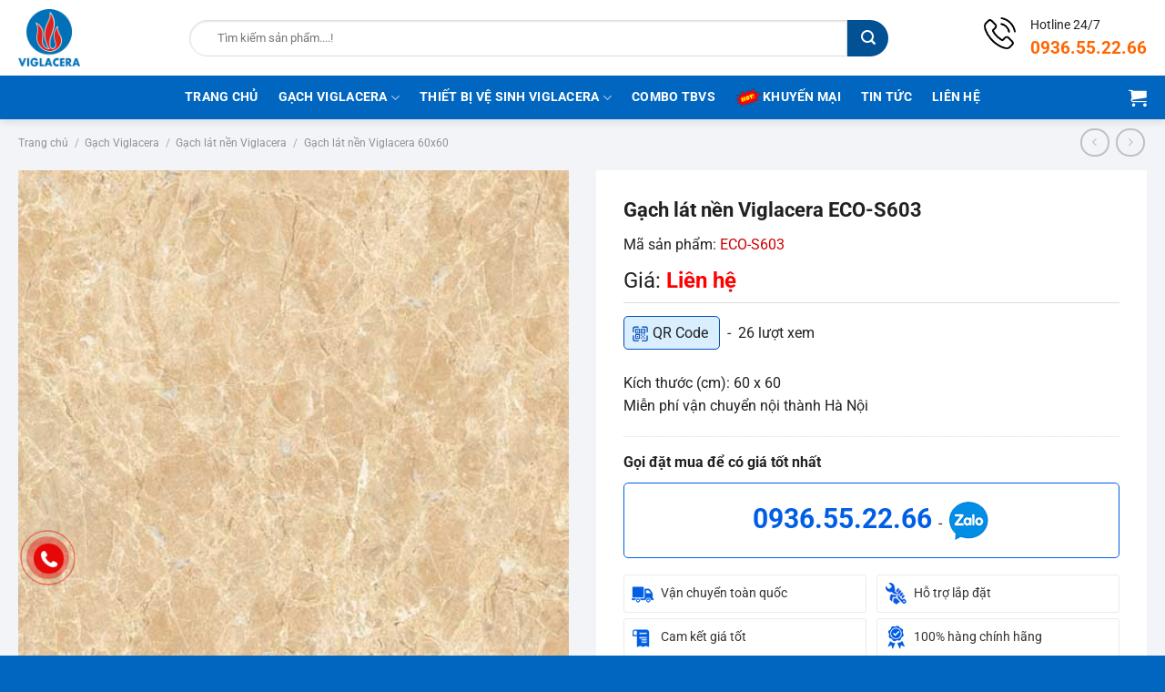

--- FILE ---
content_type: text/html; charset=UTF-8
request_url: https://showroomviglacera.vn/gach-lat-nen-viglacera-eco-s603.html
body_size: 34254
content:
<!DOCTYPE html>
<html lang="vi" class="loading-site no-js">
<head>
<meta charset="UTF-8" />
<link rel="profile" href="http://gmpg.org/xfn/11" />
<link rel="pingback" href="https://showroomviglacera.vn/xmlrpc.php" />
<script type="pmdelayedscript" data-cfasync="false" data-no-optimize="1" data-no-defer="1" data-no-minify="1">(function(html){html.className = html.className.replace(/\bno-js\b/,'js')})(document.documentElement);</script>
<meta name='robots' content='index, follow, max-image-preview:large, max-snippet:-1, max-video-preview:-1' />
<meta name="viewport" content="width=device-width, initial-scale=1" />
<!-- This site is optimized with the Yoast SEO plugin v26.7 - https://yoast.com/wordpress/plugins/seo/ -->
<title>Gạch lát nền Viglacera ECO-S603</title>
<meta name="description" content="Gạch lát nền Viglacera Eco S603 có kích thước 60x60 chuẩn đẹp được bán với giá tốt nhất, Liên hệ ngay với Hải Linh Group để có giá tốt nhất." />
<link rel="canonical" href="https://showroomviglacera.vn/gach-lat-nen-viglacera-eco-s603.html" />
<meta property="og:locale" content="vi_VN" />
<meta property="og:type" content="article" />
<meta property="og:title" content="Gạch lát nền Viglacera ECO-S603" />
<meta property="og:description" content="Gạch lát nền Viglacera Eco S603 có kích thước 60x60 chuẩn đẹp được bán với giá tốt nhất, Liên hệ ngay với Hải Linh Group để có giá tốt nhất." />
<meta property="og:url" content="https://showroomviglacera.vn/gach-lat-nen-viglacera-eco-s603.html" />
<meta property="og:site_name" content="SHOWROOM VIGLACERA" />
<meta property="article:publisher" content="https://www.facebook.com/hailinhgroup.com.vn" />
<meta property="article:modified_time" content="2019-09-17T09:27:23+00:00" />
<meta property="og:image" content="https://showroomviglacera.vn/wp-content/uploads/2019/05/gach-lat-nen-viglacera-eco-s603.jpg" />
<meta property="og:image:width" content="500" />
<meta property="og:image:height" content="500" />
<meta property="og:image:type" content="image/jpeg" />
<meta name="twitter:card" content="summary_large_image" />
<meta name="twitter:label1" content="Ước tính thời gian đọc" />
<meta name="twitter:data1" content="2 phút" />
<script type="application/ld+json" class="yoast-schema-graph">{"@context":"https://schema.org","@graph":[{"@type":"WebPage","@id":"https://showroomviglacera.vn/gach-lat-nen-viglacera-eco-s603.html","url":"https://showroomviglacera.vn/gach-lat-nen-viglacera-eco-s603.html","name":"Gạch lát nền Viglacera ECO-S603","isPartOf":{"@id":"https://showroomviglacera.vn/#website"},"primaryImageOfPage":{"@id":"https://showroomviglacera.vn/gach-lat-nen-viglacera-eco-s603.html#primaryimage"},"image":{"@id":"https://showroomviglacera.vn/gach-lat-nen-viglacera-eco-s603.html#primaryimage"},"thumbnailUrl":"https://showroomviglacera.vn/wp-content/uploads/2019/05/gach-lat-nen-viglacera-eco-s603.jpg","datePublished":"2019-05-25T01:22:48+00:00","dateModified":"2019-09-17T09:27:23+00:00","description":"Gạch lát nền Viglacera Eco S603 có kích thước 60x60 chuẩn đẹp được bán với giá tốt nhất, Liên hệ ngay với Hải Linh Group để có giá tốt nhất.","breadcrumb":{"@id":"https://showroomviglacera.vn/gach-lat-nen-viglacera-eco-s603.html#breadcrumb"},"inLanguage":"vi","potentialAction":[{"@type":"ReadAction","target":["https://showroomviglacera.vn/gach-lat-nen-viglacera-eco-s603.html"]}]},{"@type":"ImageObject","inLanguage":"vi","@id":"https://showroomviglacera.vn/gach-lat-nen-viglacera-eco-s603.html#primaryimage","url":"https://showroomviglacera.vn/wp-content/uploads/2019/05/gach-lat-nen-viglacera-eco-s603.jpg","contentUrl":"https://showroomviglacera.vn/wp-content/uploads/2019/05/gach-lat-nen-viglacera-eco-s603.jpg","width":500,"height":500,"caption":"Gạch lát nền Viglacera ECO-S603"},{"@type":"BreadcrumbList","@id":"https://showroomviglacera.vn/gach-lat-nen-viglacera-eco-s603.html#breadcrumb","itemListElement":[{"@type":"ListItem","position":1,"name":"Trang chủ","item":"https://showroomviglacera.vn/"},{"@type":"ListItem","position":2,"name":"Sản phẩm","item":"https://showroomviglacera.vn/san-pham"},{"@type":"ListItem","position":3,"name":"Gạch lát nền Viglacera ECO-S603"}]},{"@type":"WebSite","@id":"https://showroomviglacera.vn/#website","url":"https://showroomviglacera.vn/","name":"SHOWROOM VIGLACERA","description":"Thiết bị vệ sinh, gạch ốp lát Viglacera chính hãng","potentialAction":[{"@type":"SearchAction","target":{"@type":"EntryPoint","urlTemplate":"https://showroomviglacera.vn/?s={search_term_string}"},"query-input":{"@type":"PropertyValueSpecification","valueRequired":true,"valueName":"search_term_string"}}],"inLanguage":"vi"}]}</script>
<!-- / Yoast SEO plugin. -->
<link rel='prefetch' href='https://showroomviglacera.vn/wp-content/themes/flatsome/assets/js/flatsome.js?ver=e1ad26bd5672989785e1' />
<link rel='prefetch' href='https://showroomviglacera.vn/wp-content/themes/flatsome/assets/js/chunk.slider.js?ver=3.19.15' />
<link rel='prefetch' href='https://showroomviglacera.vn/wp-content/themes/flatsome/assets/js/chunk.popups.js?ver=3.19.15' />
<link rel='prefetch' href='https://showroomviglacera.vn/wp-content/themes/flatsome/assets/js/chunk.tooltips.js?ver=3.19.15' />
<link rel='prefetch' href='https://showroomviglacera.vn/wp-content/themes/flatsome/assets/js/woocommerce.js?ver=dd6035ce106022a74757' />
<style id='wp-img-auto-sizes-contain-inline-css' type='text/css'>
img:is([sizes=auto i],[sizes^="auto," i]){contain-intrinsic-size:3000px 1500px}
/*# sourceURL=wp-img-auto-sizes-contain-inline-css */
</style>
<style id='wp-block-library-inline-css' type='text/css'>
:root{--wp-block-synced-color:#7a00df;--wp-block-synced-color--rgb:122,0,223;--wp-bound-block-color:var(--wp-block-synced-color);--wp-editor-canvas-background:#ddd;--wp-admin-theme-color:#007cba;--wp-admin-theme-color--rgb:0,124,186;--wp-admin-theme-color-darker-10:#006ba1;--wp-admin-theme-color-darker-10--rgb:0,107,160.5;--wp-admin-theme-color-darker-20:#005a87;--wp-admin-theme-color-darker-20--rgb:0,90,135;--wp-admin-border-width-focus:2px}@media (min-resolution:192dpi){:root{--wp-admin-border-width-focus:1.5px}}.wp-element-button{cursor:pointer}:root .has-very-light-gray-background-color{background-color:#eee}:root .has-very-dark-gray-background-color{background-color:#313131}:root .has-very-light-gray-color{color:#eee}:root .has-very-dark-gray-color{color:#313131}:root .has-vivid-green-cyan-to-vivid-cyan-blue-gradient-background{background:linear-gradient(135deg,#00d084,#0693e3)}:root .has-purple-crush-gradient-background{background:linear-gradient(135deg,#34e2e4,#4721fb 50%,#ab1dfe)}:root .has-hazy-dawn-gradient-background{background:linear-gradient(135deg,#faaca8,#dad0ec)}:root .has-subdued-olive-gradient-background{background:linear-gradient(135deg,#fafae1,#67a671)}:root .has-atomic-cream-gradient-background{background:linear-gradient(135deg,#fdd79a,#004a59)}:root .has-nightshade-gradient-background{background:linear-gradient(135deg,#330968,#31cdcf)}:root .has-midnight-gradient-background{background:linear-gradient(135deg,#020381,#2874fc)}:root{--wp--preset--font-size--normal:16px;--wp--preset--font-size--huge:42px}.has-regular-font-size{font-size:1em}.has-larger-font-size{font-size:2.625em}.has-normal-font-size{font-size:var(--wp--preset--font-size--normal)}.has-huge-font-size{font-size:var(--wp--preset--font-size--huge)}.has-text-align-center{text-align:center}.has-text-align-left{text-align:left}.has-text-align-right{text-align:right}.has-fit-text{white-space:nowrap!important}#end-resizable-editor-section{display:none}.aligncenter{clear:both}.items-justified-left{justify-content:flex-start}.items-justified-center{justify-content:center}.items-justified-right{justify-content:flex-end}.items-justified-space-between{justify-content:space-between}.screen-reader-text{border:0;clip-path:inset(50%);height:1px;margin:-1px;overflow:hidden;padding:0;position:absolute;width:1px;word-wrap:normal!important}.screen-reader-text:focus{background-color:#ddd;clip-path:none;color:#444;display:block;font-size:1em;height:auto;left:5px;line-height:normal;padding:15px 23px 14px;text-decoration:none;top:5px;width:auto;z-index:100000}html :where(.has-border-color){border-style:solid}html :where([style*=border-top-color]){border-top-style:solid}html :where([style*=border-right-color]){border-right-style:solid}html :where([style*=border-bottom-color]){border-bottom-style:solid}html :where([style*=border-left-color]){border-left-style:solid}html :where([style*=border-width]){border-style:solid}html :where([style*=border-top-width]){border-top-style:solid}html :where([style*=border-right-width]){border-right-style:solid}html :where([style*=border-bottom-width]){border-bottom-style:solid}html :where([style*=border-left-width]){border-left-style:solid}html :where(img[class*=wp-image-]){height:auto;max-width:100%}:where(figure){margin:0 0 1em}html :where(.is-position-sticky){--wp-admin--admin-bar--position-offset:var(--wp-admin--admin-bar--height,0px)}@media screen and (max-width:600px){html :where(.is-position-sticky){--wp-admin--admin-bar--position-offset:0px}}
/*# sourceURL=wp-block-library-inline-css */
</style><link rel='stylesheet' id='wc-blocks-style-css' href='https://showroomviglacera.vn/wp-content/plugins/woocommerce/assets/client/blocks/wc-blocks.css?ver=wc-10.4.2' type='text/css' media='all' />
<style id='global-styles-inline-css' type='text/css'>
:root{--wp--preset--aspect-ratio--square: 1;--wp--preset--aspect-ratio--4-3: 4/3;--wp--preset--aspect-ratio--3-4: 3/4;--wp--preset--aspect-ratio--3-2: 3/2;--wp--preset--aspect-ratio--2-3: 2/3;--wp--preset--aspect-ratio--16-9: 16/9;--wp--preset--aspect-ratio--9-16: 9/16;--wp--preset--color--black: #000000;--wp--preset--color--cyan-bluish-gray: #abb8c3;--wp--preset--color--white: #ffffff;--wp--preset--color--pale-pink: #f78da7;--wp--preset--color--vivid-red: #cf2e2e;--wp--preset--color--luminous-vivid-orange: #ff6900;--wp--preset--color--luminous-vivid-amber: #fcb900;--wp--preset--color--light-green-cyan: #7bdcb5;--wp--preset--color--vivid-green-cyan: #00d084;--wp--preset--color--pale-cyan-blue: #8ed1fc;--wp--preset--color--vivid-cyan-blue: #0693e3;--wp--preset--color--vivid-purple: #9b51e0;--wp--preset--color--primary: #0066bf;--wp--preset--color--secondary: #035195;--wp--preset--color--success: #f7ad00;--wp--preset--color--alert: #b20000;--wp--preset--gradient--vivid-cyan-blue-to-vivid-purple: linear-gradient(135deg,rgb(6,147,227) 0%,rgb(155,81,224) 100%);--wp--preset--gradient--light-green-cyan-to-vivid-green-cyan: linear-gradient(135deg,rgb(122,220,180) 0%,rgb(0,208,130) 100%);--wp--preset--gradient--luminous-vivid-amber-to-luminous-vivid-orange: linear-gradient(135deg,rgb(252,185,0) 0%,rgb(255,105,0) 100%);--wp--preset--gradient--luminous-vivid-orange-to-vivid-red: linear-gradient(135deg,rgb(255,105,0) 0%,rgb(207,46,46) 100%);--wp--preset--gradient--very-light-gray-to-cyan-bluish-gray: linear-gradient(135deg,rgb(238,238,238) 0%,rgb(169,184,195) 100%);--wp--preset--gradient--cool-to-warm-spectrum: linear-gradient(135deg,rgb(74,234,220) 0%,rgb(151,120,209) 20%,rgb(207,42,186) 40%,rgb(238,44,130) 60%,rgb(251,105,98) 80%,rgb(254,248,76) 100%);--wp--preset--gradient--blush-light-purple: linear-gradient(135deg,rgb(255,206,236) 0%,rgb(152,150,240) 100%);--wp--preset--gradient--blush-bordeaux: linear-gradient(135deg,rgb(254,205,165) 0%,rgb(254,45,45) 50%,rgb(107,0,62) 100%);--wp--preset--gradient--luminous-dusk: linear-gradient(135deg,rgb(255,203,112) 0%,rgb(199,81,192) 50%,rgb(65,88,208) 100%);--wp--preset--gradient--pale-ocean: linear-gradient(135deg,rgb(255,245,203) 0%,rgb(182,227,212) 50%,rgb(51,167,181) 100%);--wp--preset--gradient--electric-grass: linear-gradient(135deg,rgb(202,248,128) 0%,rgb(113,206,126) 100%);--wp--preset--gradient--midnight: linear-gradient(135deg,rgb(2,3,129) 0%,rgb(40,116,252) 100%);--wp--preset--font-size--small: 13px;--wp--preset--font-size--medium: 20px;--wp--preset--font-size--large: 36px;--wp--preset--font-size--x-large: 42px;--wp--preset--spacing--20: 0.44rem;--wp--preset--spacing--30: 0.67rem;--wp--preset--spacing--40: 1rem;--wp--preset--spacing--50: 1.5rem;--wp--preset--spacing--60: 2.25rem;--wp--preset--spacing--70: 3.38rem;--wp--preset--spacing--80: 5.06rem;--wp--preset--shadow--natural: 6px 6px 9px rgba(0, 0, 0, 0.2);--wp--preset--shadow--deep: 12px 12px 50px rgba(0, 0, 0, 0.4);--wp--preset--shadow--sharp: 6px 6px 0px rgba(0, 0, 0, 0.2);--wp--preset--shadow--outlined: 6px 6px 0px -3px rgb(255, 255, 255), 6px 6px rgb(0, 0, 0);--wp--preset--shadow--crisp: 6px 6px 0px rgb(0, 0, 0);}:where(body) { margin: 0; }.wp-site-blocks > .alignleft { float: left; margin-right: 2em; }.wp-site-blocks > .alignright { float: right; margin-left: 2em; }.wp-site-blocks > .aligncenter { justify-content: center; margin-left: auto; margin-right: auto; }:where(.is-layout-flex){gap: 0.5em;}:where(.is-layout-grid){gap: 0.5em;}.is-layout-flow > .alignleft{float: left;margin-inline-start: 0;margin-inline-end: 2em;}.is-layout-flow > .alignright{float: right;margin-inline-start: 2em;margin-inline-end: 0;}.is-layout-flow > .aligncenter{margin-left: auto !important;margin-right: auto !important;}.is-layout-constrained > .alignleft{float: left;margin-inline-start: 0;margin-inline-end: 2em;}.is-layout-constrained > .alignright{float: right;margin-inline-start: 2em;margin-inline-end: 0;}.is-layout-constrained > .aligncenter{margin-left: auto !important;margin-right: auto !important;}.is-layout-constrained > :where(:not(.alignleft):not(.alignright):not(.alignfull)){margin-left: auto !important;margin-right: auto !important;}body .is-layout-flex{display: flex;}.is-layout-flex{flex-wrap: wrap;align-items: center;}.is-layout-flex > :is(*, div){margin: 0;}body .is-layout-grid{display: grid;}.is-layout-grid > :is(*, div){margin: 0;}body{padding-top: 0px;padding-right: 0px;padding-bottom: 0px;padding-left: 0px;}a:where(:not(.wp-element-button)){text-decoration: none;}:root :where(.wp-element-button, .wp-block-button__link){background-color: #32373c;border-width: 0;color: #fff;font-family: inherit;font-size: inherit;font-style: inherit;font-weight: inherit;letter-spacing: inherit;line-height: inherit;padding-top: calc(0.667em + 2px);padding-right: calc(1.333em + 2px);padding-bottom: calc(0.667em + 2px);padding-left: calc(1.333em + 2px);text-decoration: none;text-transform: inherit;}.has-black-color{color: var(--wp--preset--color--black) !important;}.has-cyan-bluish-gray-color{color: var(--wp--preset--color--cyan-bluish-gray) !important;}.has-white-color{color: var(--wp--preset--color--white) !important;}.has-pale-pink-color{color: var(--wp--preset--color--pale-pink) !important;}.has-vivid-red-color{color: var(--wp--preset--color--vivid-red) !important;}.has-luminous-vivid-orange-color{color: var(--wp--preset--color--luminous-vivid-orange) !important;}.has-luminous-vivid-amber-color{color: var(--wp--preset--color--luminous-vivid-amber) !important;}.has-light-green-cyan-color{color: var(--wp--preset--color--light-green-cyan) !important;}.has-vivid-green-cyan-color{color: var(--wp--preset--color--vivid-green-cyan) !important;}.has-pale-cyan-blue-color{color: var(--wp--preset--color--pale-cyan-blue) !important;}.has-vivid-cyan-blue-color{color: var(--wp--preset--color--vivid-cyan-blue) !important;}.has-vivid-purple-color{color: var(--wp--preset--color--vivid-purple) !important;}.has-primary-color{color: var(--wp--preset--color--primary) !important;}.has-secondary-color{color: var(--wp--preset--color--secondary) !important;}.has-success-color{color: var(--wp--preset--color--success) !important;}.has-alert-color{color: var(--wp--preset--color--alert) !important;}.has-black-background-color{background-color: var(--wp--preset--color--black) !important;}.has-cyan-bluish-gray-background-color{background-color: var(--wp--preset--color--cyan-bluish-gray) !important;}.has-white-background-color{background-color: var(--wp--preset--color--white) !important;}.has-pale-pink-background-color{background-color: var(--wp--preset--color--pale-pink) !important;}.has-vivid-red-background-color{background-color: var(--wp--preset--color--vivid-red) !important;}.has-luminous-vivid-orange-background-color{background-color: var(--wp--preset--color--luminous-vivid-orange) !important;}.has-luminous-vivid-amber-background-color{background-color: var(--wp--preset--color--luminous-vivid-amber) !important;}.has-light-green-cyan-background-color{background-color: var(--wp--preset--color--light-green-cyan) !important;}.has-vivid-green-cyan-background-color{background-color: var(--wp--preset--color--vivid-green-cyan) !important;}.has-pale-cyan-blue-background-color{background-color: var(--wp--preset--color--pale-cyan-blue) !important;}.has-vivid-cyan-blue-background-color{background-color: var(--wp--preset--color--vivid-cyan-blue) !important;}.has-vivid-purple-background-color{background-color: var(--wp--preset--color--vivid-purple) !important;}.has-primary-background-color{background-color: var(--wp--preset--color--primary) !important;}.has-secondary-background-color{background-color: var(--wp--preset--color--secondary) !important;}.has-success-background-color{background-color: var(--wp--preset--color--success) !important;}.has-alert-background-color{background-color: var(--wp--preset--color--alert) !important;}.has-black-border-color{border-color: var(--wp--preset--color--black) !important;}.has-cyan-bluish-gray-border-color{border-color: var(--wp--preset--color--cyan-bluish-gray) !important;}.has-white-border-color{border-color: var(--wp--preset--color--white) !important;}.has-pale-pink-border-color{border-color: var(--wp--preset--color--pale-pink) !important;}.has-vivid-red-border-color{border-color: var(--wp--preset--color--vivid-red) !important;}.has-luminous-vivid-orange-border-color{border-color: var(--wp--preset--color--luminous-vivid-orange) !important;}.has-luminous-vivid-amber-border-color{border-color: var(--wp--preset--color--luminous-vivid-amber) !important;}.has-light-green-cyan-border-color{border-color: var(--wp--preset--color--light-green-cyan) !important;}.has-vivid-green-cyan-border-color{border-color: var(--wp--preset--color--vivid-green-cyan) !important;}.has-pale-cyan-blue-border-color{border-color: var(--wp--preset--color--pale-cyan-blue) !important;}.has-vivid-cyan-blue-border-color{border-color: var(--wp--preset--color--vivid-cyan-blue) !important;}.has-vivid-purple-border-color{border-color: var(--wp--preset--color--vivid-purple) !important;}.has-primary-border-color{border-color: var(--wp--preset--color--primary) !important;}.has-secondary-border-color{border-color: var(--wp--preset--color--secondary) !important;}.has-success-border-color{border-color: var(--wp--preset--color--success) !important;}.has-alert-border-color{border-color: var(--wp--preset--color--alert) !important;}.has-vivid-cyan-blue-to-vivid-purple-gradient-background{background: var(--wp--preset--gradient--vivid-cyan-blue-to-vivid-purple) !important;}.has-light-green-cyan-to-vivid-green-cyan-gradient-background{background: var(--wp--preset--gradient--light-green-cyan-to-vivid-green-cyan) !important;}.has-luminous-vivid-amber-to-luminous-vivid-orange-gradient-background{background: var(--wp--preset--gradient--luminous-vivid-amber-to-luminous-vivid-orange) !important;}.has-luminous-vivid-orange-to-vivid-red-gradient-background{background: var(--wp--preset--gradient--luminous-vivid-orange-to-vivid-red) !important;}.has-very-light-gray-to-cyan-bluish-gray-gradient-background{background: var(--wp--preset--gradient--very-light-gray-to-cyan-bluish-gray) !important;}.has-cool-to-warm-spectrum-gradient-background{background: var(--wp--preset--gradient--cool-to-warm-spectrum) !important;}.has-blush-light-purple-gradient-background{background: var(--wp--preset--gradient--blush-light-purple) !important;}.has-blush-bordeaux-gradient-background{background: var(--wp--preset--gradient--blush-bordeaux) !important;}.has-luminous-dusk-gradient-background{background: var(--wp--preset--gradient--luminous-dusk) !important;}.has-pale-ocean-gradient-background{background: var(--wp--preset--gradient--pale-ocean) !important;}.has-electric-grass-gradient-background{background: var(--wp--preset--gradient--electric-grass) !important;}.has-midnight-gradient-background{background: var(--wp--preset--gradient--midnight) !important;}.has-small-font-size{font-size: var(--wp--preset--font-size--small) !important;}.has-medium-font-size{font-size: var(--wp--preset--font-size--medium) !important;}.has-large-font-size{font-size: var(--wp--preset--font-size--large) !important;}.has-x-large-font-size{font-size: var(--wp--preset--font-size--x-large) !important;}
/*# sourceURL=global-styles-inline-css */
</style>
<link rel="stylesheet" id="contact-form-7-css" href="https://showroomviglacera.vn/wp-content/cache/perfmatters/showroomviglacera.vn/minify/64ac31699f53.styles.min.css?ver=6.1.4" type="text/css" media="all">
<link rel='stylesheet' id='photoswipe-css' href='https://showroomviglacera.vn/wp-content/plugins/woocommerce/assets/css/photoswipe/photoswipe.min.css?ver=10.4.2' type='text/css' media='all' />
<link rel='stylesheet' id='photoswipe-default-skin-css' href='https://showroomviglacera.vn/wp-content/plugins/woocommerce/assets/css/photoswipe/default-skin/default-skin.min.css?ver=10.4.2' type='text/css' media='all' />
<style id='woocommerce-inline-inline-css' type='text/css'>
.woocommerce form .form-row .required { visibility: visible; }
/*# sourceURL=woocommerce-inline-inline-css */
</style>
<link rel='stylesheet' id='flatsome-main-css' href='https://showroomviglacera.vn/wp-content/themes/flatsome/assets/css/flatsome.css?ver=3.19.15' type='text/css' media='all' />
<style id='flatsome-main-inline-css' type='text/css'>
@font-face {
font-family: "fl-icons";
font-display: block;
src: url(https://showroomviglacera.vn/wp-content/themes/flatsome/assets/css/icons/fl-icons.eot?v=3.19.15);
src:
url(https://showroomviglacera.vn/wp-content/themes/flatsome/assets/css/icons/fl-icons.eot#iefix?v=3.19.15) format("embedded-opentype"),
url(https://showroomviglacera.vn/wp-content/themes/flatsome/assets/css/icons/fl-icons.woff2?v=3.19.15) format("woff2"),
url(https://showroomviglacera.vn/wp-content/themes/flatsome/assets/css/icons/fl-icons.ttf?v=3.19.15) format("truetype"),
url(https://showroomviglacera.vn/wp-content/themes/flatsome/assets/css/icons/fl-icons.woff?v=3.19.15) format("woff"),
url(https://showroomviglacera.vn/wp-content/themes/flatsome/assets/css/icons/fl-icons.svg?v=3.19.15#fl-icons) format("svg");
}
/*# sourceURL=flatsome-main-inline-css */
</style>
<link rel='stylesheet' id='flatsome-shop-css' href='https://showroomviglacera.vn/wp-content/themes/flatsome/assets/css/flatsome-shop.css?ver=3.19.15' type='text/css' media='all' />
<link rel="stylesheet" id="flatsome-style-css" href="https://showroomviglacera.vn/wp-content/cache/perfmatters/showroomviglacera.vn/minify/5359648d9eb8.style.min.css?ver=3.0" type="text/css" media="all">
<script type="pmdelayedscript" src="https://showroomviglacera.vn/wp-includes/js/jquery/jquery.min.js?ver=3.7.1" id="jquery-core-js" data-perfmatters-type="text/javascript" data-cfasync="false" data-no-optimize="1" data-no-defer="1" data-no-minify="1"></script>
<script type="pmdelayedscript" src="https://showroomviglacera.vn/wp-content/plugins/woocommerce/assets/js/jquery-blockui/jquery.blockUI.min.js?ver=2.7.0-wc.10.4.2" id="wc-jquery-blockui-js" data-wp-strategy="defer" data-perfmatters-type="text/javascript" data-cfasync="false" data-no-optimize="1" data-no-defer="1" data-no-minify="1"></script>
<script type="pmdelayedscript" id="wc-add-to-cart-js-extra" data-perfmatters-type="text/javascript" data-cfasync="false" data-no-optimize="1" data-no-defer="1" data-no-minify="1">
/* <![CDATA[ */
var wc_add_to_cart_params = {"ajax_url":"/wp-admin/admin-ajax.php","wc_ajax_url":"/?wc-ajax=%%endpoint%%","i18n_view_cart":"Xem gi\u1ecf h\u00e0ng","cart_url":"https://showroomviglacera.vn/gio-hang","is_cart":"","cart_redirect_after_add":"no"};
//# sourceURL=wc-add-to-cart-js-extra
/* ]]> */
</script>
<script type="pmdelayedscript" src="https://showroomviglacera.vn/wp-content/plugins/woocommerce/assets/js/frontend/add-to-cart.min.js?ver=10.4.2" id="wc-add-to-cart-js" defer="defer" data-wp-strategy="defer" data-perfmatters-type="text/javascript" data-cfasync="false" data-no-optimize="1" data-no-defer="1" data-no-minify="1"></script>
<script type="pmdelayedscript" src="https://showroomviglacera.vn/wp-content/plugins/woocommerce/assets/js/photoswipe/photoswipe.min.js?ver=4.1.1-wc.10.4.2" id="wc-photoswipe-js" defer="defer" data-wp-strategy="defer" data-perfmatters-type="text/javascript" data-cfasync="false" data-no-optimize="1" data-no-defer="1" data-no-minify="1"></script>
<script type="pmdelayedscript" src="https://showroomviglacera.vn/wp-content/plugins/woocommerce/assets/js/photoswipe/photoswipe-ui-default.min.js?ver=4.1.1-wc.10.4.2" id="wc-photoswipe-ui-default-js" defer="defer" data-wp-strategy="defer" data-perfmatters-type="text/javascript" data-cfasync="false" data-no-optimize="1" data-no-defer="1" data-no-minify="1"></script>
<script type="pmdelayedscript" id="wc-single-product-js-extra" data-perfmatters-type="text/javascript" data-cfasync="false" data-no-optimize="1" data-no-defer="1" data-no-minify="1">
/* <![CDATA[ */
var wc_single_product_params = {"i18n_required_rating_text":"Vui l\u00f2ng ch\u1ecdn m\u1ed9t m\u1ee9c \u0111\u00e1nh gi\u00e1","i18n_rating_options":["1 tr\u00ean 5 sao","2 tr\u00ean 5 sao","3 tr\u00ean 5 sao","4 tr\u00ean 5 sao","5 tr\u00ean 5 sao"],"i18n_product_gallery_trigger_text":"Xem th\u01b0 vi\u1ec7n \u1ea3nh to\u00e0n m\u00e0n h\u00ecnh","review_rating_required":"yes","flexslider":{"rtl":false,"animation":"slide","smoothHeight":true,"directionNav":false,"controlNav":"thumbnails","slideshow":false,"animationSpeed":500,"animationLoop":false,"allowOneSlide":false},"zoom_enabled":"","zoom_options":[],"photoswipe_enabled":"1","photoswipe_options":{"shareEl":false,"closeOnScroll":false,"history":false,"hideAnimationDuration":0,"showAnimationDuration":0},"flexslider_enabled":""};
//# sourceURL=wc-single-product-js-extra
/* ]]> */
</script>
<script type="pmdelayedscript" src="https://showroomviglacera.vn/wp-content/plugins/woocommerce/assets/js/frontend/single-product.min.js?ver=10.4.2" id="wc-single-product-js" defer="defer" data-wp-strategy="defer" data-perfmatters-type="text/javascript" data-cfasync="false" data-no-optimize="1" data-no-defer="1" data-no-minify="1"></script>
<script type="pmdelayedscript" src="https://showroomviglacera.vn/wp-content/plugins/woocommerce/assets/js/js-cookie/js.cookie.min.js?ver=2.1.4-wc.10.4.2" id="wc-js-cookie-js" data-wp-strategy="defer" data-perfmatters-type="text/javascript" data-cfasync="false" data-no-optimize="1" data-no-defer="1" data-no-minify="1"></script>
<link rel="https://api.w.org/" href="https://showroomviglacera.vn/wp-json/" /><link rel="alternate" title="JSON" type="application/json" href="https://showroomviglacera.vn/wp-json/wp/v2/product/889" /><meta name="google-site-verification" content="iEcjDavo7pak12PGDqaceyB4DfmBTps3M4Xa_ZH9GrI" />
<script async src="https://www.googletagmanager.com/gtag/js?id=UA-68484387-1" type="pmdelayedscript" data-cfasync="false" data-no-optimize="1" data-no-defer="1" data-no-minify="1"></script>
<script type="pmdelayedscript" data-cfasync="false" data-no-optimize="1" data-no-defer="1" data-no-minify="1">
window.dataLayer = window.dataLayer || [];
function gtag(){dataLayer.push(arguments);}
gtag('js', new Date());
gtag('config', 'UA-68484387-1');
</script>	<noscript><style>.woocommerce-product-gallery{ opacity: 1 !important; }</style></noscript>
<link rel="icon" href="https://showroomviglacera.vn/wp-content/uploads/2025/10/cropped-favicon-viglacera-32x32.png" sizes="32x32" />
<link rel="icon" href="https://showroomviglacera.vn/wp-content/uploads/2025/10/cropped-favicon-viglacera-192x192.png" sizes="192x192" />
<link rel="apple-touch-icon" href="https://showroomviglacera.vn/wp-content/uploads/2025/10/cropped-favicon-viglacera-180x180.png" />
<meta name="msapplication-TileImage" content="https://showroomviglacera.vn/wp-content/uploads/2025/10/cropped-favicon-viglacera-270x270.png" />
<style id="custom-css" type="text/css">:root {--primary-color: #0066bf;--fs-color-primary: #0066bf;--fs-color-secondary: #035195;--fs-color-success: #f7ad00;--fs-color-alert: #b20000;--fs-experimental-link-color: #0a0a0a;--fs-experimental-link-color-hover: #035195;}.tooltipster-base {--tooltip-color: #fff;--tooltip-bg-color: #000;}.off-canvas-right .mfp-content, .off-canvas-left .mfp-content {--drawer-width: 300px;}.off-canvas .mfp-content.off-canvas-cart {--drawer-width: 360px;}.container-width, .full-width .ubermenu-nav, .container, .row{max-width: 1270px}.row.row-collapse{max-width: 1240px}.row.row-small{max-width: 1262.5px}.row.row-large{max-width: 1300px}.header-main{height: 83px}#logo img{max-height: 83px}#logo{width:158px;}#logo img{padding:10px 0;}.header-bottom{min-height: 48px}.header-top{min-height: 30px}.transparent .header-main{height: 90px}.transparent #logo img{max-height: 90px}.has-transparent + .page-title:first-of-type,.has-transparent + #main > .page-title,.has-transparent + #main > div > .page-title,.has-transparent + #main .page-header-wrapper:first-of-type .page-title{padding-top: 140px;}.header.show-on-scroll,.stuck .header-main{height:70px!important}.stuck #logo img{max-height: 70px!important}.search-form{ width: 88%;}.header-bg-color {background-color: #ffffff}.header-bottom {background-color: #0066bf}.header-bottom-nav > li > a{line-height: 16px }@media (max-width: 549px) {.header-main{height: 70px}#logo img{max-height: 70px}}.nav-dropdown{font-size:100%}body{color: #212121}h1,h2,h3,h4,h5,h6,.heading-font{color: #212121;}@media screen and (max-width: 549px){body{font-size: 100%;}}body{font-family: Roboto, sans-serif;}body {font-weight: 400;font-style: normal;}.nav > li > a {font-family: Roboto, sans-serif;}.mobile-sidebar-levels-2 .nav > li > ul > li > a {font-family: Roboto, sans-serif;}.nav > li > a,.mobile-sidebar-levels-2 .nav > li > ul > li > a {font-weight: 700;font-style: normal;}h1,h2,h3,h4,h5,h6,.heading-font, .off-canvas-center .nav-sidebar.nav-vertical > li > a{font-family: Roboto, sans-serif;}h1,h2,h3,h4,h5,h6,.heading-font,.banner h1,.banner h2 {font-weight: 700;font-style: normal;}.alt-font{font-family: "Dancing Script", sans-serif;}.alt-font {font-weight: 400!important;font-style: normal!important;}.breadcrumbs{text-transform: none;}.header:not(.transparent) .header-bottom-nav.nav > li > a{color: #ffffff;}.badge-inner.on-sale{background-color: #f7ad00}ins .woocommerce-Price-amount { color: #e60808; }.shop-page-title.featured-title .title-bg{ background-image: url(https://showroomviglacera.vn/wp-content/uploads/2019/05/gach-lat-nen-viglacera-eco-s603.jpg)!important;}@media screen and (min-width: 550px){.products .box-vertical .box-image{min-width: 800px!important;width: 800px!important;}}.absolute-footer, html{background-color: #0066bf}.page-title-small + main .product-container > .row{padding-top:0;}.nav-vertical-fly-out > li + li {border-top-width: 1px; border-top-style: solid;}.label-new.menu-item > a:after{content:"Mới";}.label-hot.menu-item > a:after{content:"Nổi bật";}.label-sale.menu-item > a:after{content:"Giảm giá";}.label-popular.menu-item > a:after{content:"Phổ biến";}</style>		<style type="text/css" id="wp-custom-css">
.single-product .page-title-inner{min-height: 0; padding-top: 10px}
.active>ul.children, .active>ul.sub-menu:not(.nav-dropdown){display: none !important}
.home-cat-title{margin-bottom: 0}
.home-cat-menu{display: table; width: 100%; margin-bottom: 20px}
.home-cat-menu{margin-left: -5px; margin-right: 5px}
.home-cat-menu .ux-menu-link{display: inline-block; padding-left: 5px; padding-right: 5px }
.home-cat-menu .ux-menu-link a{display: block; border: 1px solid #d4d4d4; margin: 3px 0; padding: 8px 15px 3px 15px; border-radius: 5px; background-color: #efefef;}
.home-cat-menu .ux-menu-link a:hover{background-color: #0064b2; color: #fff}
.term-description{padding-top: 30px}
.product .product-small .box-image{position: relative;
z-index: 1;
max-width: 100%;
overflow: hidden;
width: 100%;
height: 0;
padding-bottom: 100%;}
.product .product-small .box-image img{position: absolute;top: 50%;
left: 50%;
-webkit-transform: translate(-50%, -50%);
-moz-transform: translate(-50%,-50%);
transform: translate(-50%, -50%); width: 100%;
}
.product .product-small .box-text{padding-bottom: 1em}
.product-small .col-inner .price-wrapper{margin: 0}
.ux-buy-now-button{background-color: #ba2626}
.return-to-shop a{font-size: 0.9em}
.nav-dropdown .menu-item-has-children>a, .nav-dropdown .nav-dropdown-col>a, .nav-dropdown .title>a {text-transform: inherit}
.blog-single .single-page a{color: #f00}
.product-small .badge-container {
margin-top: 15px
}
.product-small .badge-container .badge-circle {height: 40px; width: 40px}
@media only screen and (min-width: 850px){
.header-wrapper.stuck .header-main{
display: none
}
}
@media only screen and (max-width: 849px){
#logo{width: auto !important}
.medium-logo-left .flex-right{flex: 0 0 0; padding-left: 10px}
}
@media only screen and (max-width: 48em) {
.home-cat-menu .ux-menu-link a{font-size: 12px; padding: 5px 10px}
}
@media only screen and (max-width: 540px){
.header-main .container{padding: 0 10px}
.home-cat-menu .ux-menu-link a{font-size: 11px;padding-top: 5px}
.hwp-single-p-info .ux-buy-now-button {width: 100%}
.header-search-form .search-field{height: 30px; padding-left: 10px; font-size: 12px}
.header-search-form-wrapper .ux-search-submit {min-height: 30px; width:25px; height: 30px; line-height: 0; padding: 0}
.searchform .button.icon i{font-size: 16px}
}		</style>
<style id="kirki-inline-styles">/* cyrillic-ext */
@font-face {
font-family: 'Roboto';
font-style: normal;
font-weight: 400;
font-stretch: 100%;
font-display: swap;
src: url(https://showroomviglacera.vn/wp-content/fonts/roboto/KFO7CnqEu92Fr1ME7kSn66aGLdTylUAMa3GUBGEe.woff2) format('woff2');
unicode-range: U+0460-052F, U+1C80-1C8A, U+20B4, U+2DE0-2DFF, U+A640-A69F, U+FE2E-FE2F;
}
/* cyrillic */
@font-face {
font-family: 'Roboto';
font-style: normal;
font-weight: 400;
font-stretch: 100%;
font-display: swap;
src: url(https://showroomviglacera.vn/wp-content/fonts/roboto/KFO7CnqEu92Fr1ME7kSn66aGLdTylUAMa3iUBGEe.woff2) format('woff2');
unicode-range: U+0301, U+0400-045F, U+0490-0491, U+04B0-04B1, U+2116;
}
/* greek-ext */
@font-face {
font-family: 'Roboto';
font-style: normal;
font-weight: 400;
font-stretch: 100%;
font-display: swap;
src: url(https://showroomviglacera.vn/wp-content/fonts/roboto/KFO7CnqEu92Fr1ME7kSn66aGLdTylUAMa3CUBGEe.woff2) format('woff2');
unicode-range: U+1F00-1FFF;
}
/* greek */
@font-face {
font-family: 'Roboto';
font-style: normal;
font-weight: 400;
font-stretch: 100%;
font-display: swap;
src: url(https://showroomviglacera.vn/wp-content/fonts/roboto/KFO7CnqEu92Fr1ME7kSn66aGLdTylUAMa3-UBGEe.woff2) format('woff2');
unicode-range: U+0370-0377, U+037A-037F, U+0384-038A, U+038C, U+038E-03A1, U+03A3-03FF;
}
/* math */
@font-face {
font-family: 'Roboto';
font-style: normal;
font-weight: 400;
font-stretch: 100%;
font-display: swap;
src: url(https://showroomviglacera.vn/wp-content/fonts/roboto/KFO7CnqEu92Fr1ME7kSn66aGLdTylUAMawCUBGEe.woff2) format('woff2');
unicode-range: U+0302-0303, U+0305, U+0307-0308, U+0310, U+0312, U+0315, U+031A, U+0326-0327, U+032C, U+032F-0330, U+0332-0333, U+0338, U+033A, U+0346, U+034D, U+0391-03A1, U+03A3-03A9, U+03B1-03C9, U+03D1, U+03D5-03D6, U+03F0-03F1, U+03F4-03F5, U+2016-2017, U+2034-2038, U+203C, U+2040, U+2043, U+2047, U+2050, U+2057, U+205F, U+2070-2071, U+2074-208E, U+2090-209C, U+20D0-20DC, U+20E1, U+20E5-20EF, U+2100-2112, U+2114-2115, U+2117-2121, U+2123-214F, U+2190, U+2192, U+2194-21AE, U+21B0-21E5, U+21F1-21F2, U+21F4-2211, U+2213-2214, U+2216-22FF, U+2308-230B, U+2310, U+2319, U+231C-2321, U+2336-237A, U+237C, U+2395, U+239B-23B7, U+23D0, U+23DC-23E1, U+2474-2475, U+25AF, U+25B3, U+25B7, U+25BD, U+25C1, U+25CA, U+25CC, U+25FB, U+266D-266F, U+27C0-27FF, U+2900-2AFF, U+2B0E-2B11, U+2B30-2B4C, U+2BFE, U+3030, U+FF5B, U+FF5D, U+1D400-1D7FF, U+1EE00-1EEFF;
}
/* symbols */
@font-face {
font-family: 'Roboto';
font-style: normal;
font-weight: 400;
font-stretch: 100%;
font-display: swap;
src: url(https://showroomviglacera.vn/wp-content/fonts/roboto/KFO7CnqEu92Fr1ME7kSn66aGLdTylUAMaxKUBGEe.woff2) format('woff2');
unicode-range: U+0001-000C, U+000E-001F, U+007F-009F, U+20DD-20E0, U+20E2-20E4, U+2150-218F, U+2190, U+2192, U+2194-2199, U+21AF, U+21E6-21F0, U+21F3, U+2218-2219, U+2299, U+22C4-22C6, U+2300-243F, U+2440-244A, U+2460-24FF, U+25A0-27BF, U+2800-28FF, U+2921-2922, U+2981, U+29BF, U+29EB, U+2B00-2BFF, U+4DC0-4DFF, U+FFF9-FFFB, U+10140-1018E, U+10190-1019C, U+101A0, U+101D0-101FD, U+102E0-102FB, U+10E60-10E7E, U+1D2C0-1D2D3, U+1D2E0-1D37F, U+1F000-1F0FF, U+1F100-1F1AD, U+1F1E6-1F1FF, U+1F30D-1F30F, U+1F315, U+1F31C, U+1F31E, U+1F320-1F32C, U+1F336, U+1F378, U+1F37D, U+1F382, U+1F393-1F39F, U+1F3A7-1F3A8, U+1F3AC-1F3AF, U+1F3C2, U+1F3C4-1F3C6, U+1F3CA-1F3CE, U+1F3D4-1F3E0, U+1F3ED, U+1F3F1-1F3F3, U+1F3F5-1F3F7, U+1F408, U+1F415, U+1F41F, U+1F426, U+1F43F, U+1F441-1F442, U+1F444, U+1F446-1F449, U+1F44C-1F44E, U+1F453, U+1F46A, U+1F47D, U+1F4A3, U+1F4B0, U+1F4B3, U+1F4B9, U+1F4BB, U+1F4BF, U+1F4C8-1F4CB, U+1F4D6, U+1F4DA, U+1F4DF, U+1F4E3-1F4E6, U+1F4EA-1F4ED, U+1F4F7, U+1F4F9-1F4FB, U+1F4FD-1F4FE, U+1F503, U+1F507-1F50B, U+1F50D, U+1F512-1F513, U+1F53E-1F54A, U+1F54F-1F5FA, U+1F610, U+1F650-1F67F, U+1F687, U+1F68D, U+1F691, U+1F694, U+1F698, U+1F6AD, U+1F6B2, U+1F6B9-1F6BA, U+1F6BC, U+1F6C6-1F6CF, U+1F6D3-1F6D7, U+1F6E0-1F6EA, U+1F6F0-1F6F3, U+1F6F7-1F6FC, U+1F700-1F7FF, U+1F800-1F80B, U+1F810-1F847, U+1F850-1F859, U+1F860-1F887, U+1F890-1F8AD, U+1F8B0-1F8BB, U+1F8C0-1F8C1, U+1F900-1F90B, U+1F93B, U+1F946, U+1F984, U+1F996, U+1F9E9, U+1FA00-1FA6F, U+1FA70-1FA7C, U+1FA80-1FA89, U+1FA8F-1FAC6, U+1FACE-1FADC, U+1FADF-1FAE9, U+1FAF0-1FAF8, U+1FB00-1FBFF;
}
/* vietnamese */
@font-face {
font-family: 'Roboto';
font-style: normal;
font-weight: 400;
font-stretch: 100%;
font-display: swap;
src: url(https://showroomviglacera.vn/wp-content/fonts/roboto/KFO7CnqEu92Fr1ME7kSn66aGLdTylUAMa3OUBGEe.woff2) format('woff2');
unicode-range: U+0102-0103, U+0110-0111, U+0128-0129, U+0168-0169, U+01A0-01A1, U+01AF-01B0, U+0300-0301, U+0303-0304, U+0308-0309, U+0323, U+0329, U+1EA0-1EF9, U+20AB;
}
/* latin-ext */
@font-face {
font-family: 'Roboto';
font-style: normal;
font-weight: 400;
font-stretch: 100%;
font-display: swap;
src: url(https://showroomviglacera.vn/wp-content/fonts/roboto/KFO7CnqEu92Fr1ME7kSn66aGLdTylUAMa3KUBGEe.woff2) format('woff2');
unicode-range: U+0100-02BA, U+02BD-02C5, U+02C7-02CC, U+02CE-02D7, U+02DD-02FF, U+0304, U+0308, U+0329, U+1D00-1DBF, U+1E00-1E9F, U+1EF2-1EFF, U+2020, U+20A0-20AB, U+20AD-20C0, U+2113, U+2C60-2C7F, U+A720-A7FF;
}
/* latin */
@font-face {
font-family: 'Roboto';
font-style: normal;
font-weight: 400;
font-stretch: 100%;
font-display: swap;
src: url(https://showroomviglacera.vn/wp-content/fonts/roboto/KFO7CnqEu92Fr1ME7kSn66aGLdTylUAMa3yUBA.woff2) format('woff2');
unicode-range: U+0000-00FF, U+0131, U+0152-0153, U+02BB-02BC, U+02C6, U+02DA, U+02DC, U+0304, U+0308, U+0329, U+2000-206F, U+20AC, U+2122, U+2191, U+2193, U+2212, U+2215, U+FEFF, U+FFFD;
}
/* cyrillic-ext */
@font-face {
font-family: 'Roboto';
font-style: normal;
font-weight: 700;
font-stretch: 100%;
font-display: swap;
src: url(https://showroomviglacera.vn/wp-content/fonts/roboto/KFO7CnqEu92Fr1ME7kSn66aGLdTylUAMa3GUBGEe.woff2) format('woff2');
unicode-range: U+0460-052F, U+1C80-1C8A, U+20B4, U+2DE0-2DFF, U+A640-A69F, U+FE2E-FE2F;
}
/* cyrillic */
@font-face {
font-family: 'Roboto';
font-style: normal;
font-weight: 700;
font-stretch: 100%;
font-display: swap;
src: url(https://showroomviglacera.vn/wp-content/fonts/roboto/KFO7CnqEu92Fr1ME7kSn66aGLdTylUAMa3iUBGEe.woff2) format('woff2');
unicode-range: U+0301, U+0400-045F, U+0490-0491, U+04B0-04B1, U+2116;
}
/* greek-ext */
@font-face {
font-family: 'Roboto';
font-style: normal;
font-weight: 700;
font-stretch: 100%;
font-display: swap;
src: url(https://showroomviglacera.vn/wp-content/fonts/roboto/KFO7CnqEu92Fr1ME7kSn66aGLdTylUAMa3CUBGEe.woff2) format('woff2');
unicode-range: U+1F00-1FFF;
}
/* greek */
@font-face {
font-family: 'Roboto';
font-style: normal;
font-weight: 700;
font-stretch: 100%;
font-display: swap;
src: url(https://showroomviglacera.vn/wp-content/fonts/roboto/KFO7CnqEu92Fr1ME7kSn66aGLdTylUAMa3-UBGEe.woff2) format('woff2');
unicode-range: U+0370-0377, U+037A-037F, U+0384-038A, U+038C, U+038E-03A1, U+03A3-03FF;
}
/* math */
@font-face {
font-family: 'Roboto';
font-style: normal;
font-weight: 700;
font-stretch: 100%;
font-display: swap;
src: url(https://showroomviglacera.vn/wp-content/fonts/roboto/KFO7CnqEu92Fr1ME7kSn66aGLdTylUAMawCUBGEe.woff2) format('woff2');
unicode-range: U+0302-0303, U+0305, U+0307-0308, U+0310, U+0312, U+0315, U+031A, U+0326-0327, U+032C, U+032F-0330, U+0332-0333, U+0338, U+033A, U+0346, U+034D, U+0391-03A1, U+03A3-03A9, U+03B1-03C9, U+03D1, U+03D5-03D6, U+03F0-03F1, U+03F4-03F5, U+2016-2017, U+2034-2038, U+203C, U+2040, U+2043, U+2047, U+2050, U+2057, U+205F, U+2070-2071, U+2074-208E, U+2090-209C, U+20D0-20DC, U+20E1, U+20E5-20EF, U+2100-2112, U+2114-2115, U+2117-2121, U+2123-214F, U+2190, U+2192, U+2194-21AE, U+21B0-21E5, U+21F1-21F2, U+21F4-2211, U+2213-2214, U+2216-22FF, U+2308-230B, U+2310, U+2319, U+231C-2321, U+2336-237A, U+237C, U+2395, U+239B-23B7, U+23D0, U+23DC-23E1, U+2474-2475, U+25AF, U+25B3, U+25B7, U+25BD, U+25C1, U+25CA, U+25CC, U+25FB, U+266D-266F, U+27C0-27FF, U+2900-2AFF, U+2B0E-2B11, U+2B30-2B4C, U+2BFE, U+3030, U+FF5B, U+FF5D, U+1D400-1D7FF, U+1EE00-1EEFF;
}
/* symbols */
@font-face {
font-family: 'Roboto';
font-style: normal;
font-weight: 700;
font-stretch: 100%;
font-display: swap;
src: url(https://showroomviglacera.vn/wp-content/fonts/roboto/KFO7CnqEu92Fr1ME7kSn66aGLdTylUAMaxKUBGEe.woff2) format('woff2');
unicode-range: U+0001-000C, U+000E-001F, U+007F-009F, U+20DD-20E0, U+20E2-20E4, U+2150-218F, U+2190, U+2192, U+2194-2199, U+21AF, U+21E6-21F0, U+21F3, U+2218-2219, U+2299, U+22C4-22C6, U+2300-243F, U+2440-244A, U+2460-24FF, U+25A0-27BF, U+2800-28FF, U+2921-2922, U+2981, U+29BF, U+29EB, U+2B00-2BFF, U+4DC0-4DFF, U+FFF9-FFFB, U+10140-1018E, U+10190-1019C, U+101A0, U+101D0-101FD, U+102E0-102FB, U+10E60-10E7E, U+1D2C0-1D2D3, U+1D2E0-1D37F, U+1F000-1F0FF, U+1F100-1F1AD, U+1F1E6-1F1FF, U+1F30D-1F30F, U+1F315, U+1F31C, U+1F31E, U+1F320-1F32C, U+1F336, U+1F378, U+1F37D, U+1F382, U+1F393-1F39F, U+1F3A7-1F3A8, U+1F3AC-1F3AF, U+1F3C2, U+1F3C4-1F3C6, U+1F3CA-1F3CE, U+1F3D4-1F3E0, U+1F3ED, U+1F3F1-1F3F3, U+1F3F5-1F3F7, U+1F408, U+1F415, U+1F41F, U+1F426, U+1F43F, U+1F441-1F442, U+1F444, U+1F446-1F449, U+1F44C-1F44E, U+1F453, U+1F46A, U+1F47D, U+1F4A3, U+1F4B0, U+1F4B3, U+1F4B9, U+1F4BB, U+1F4BF, U+1F4C8-1F4CB, U+1F4D6, U+1F4DA, U+1F4DF, U+1F4E3-1F4E6, U+1F4EA-1F4ED, U+1F4F7, U+1F4F9-1F4FB, U+1F4FD-1F4FE, U+1F503, U+1F507-1F50B, U+1F50D, U+1F512-1F513, U+1F53E-1F54A, U+1F54F-1F5FA, U+1F610, U+1F650-1F67F, U+1F687, U+1F68D, U+1F691, U+1F694, U+1F698, U+1F6AD, U+1F6B2, U+1F6B9-1F6BA, U+1F6BC, U+1F6C6-1F6CF, U+1F6D3-1F6D7, U+1F6E0-1F6EA, U+1F6F0-1F6F3, U+1F6F7-1F6FC, U+1F700-1F7FF, U+1F800-1F80B, U+1F810-1F847, U+1F850-1F859, U+1F860-1F887, U+1F890-1F8AD, U+1F8B0-1F8BB, U+1F8C0-1F8C1, U+1F900-1F90B, U+1F93B, U+1F946, U+1F984, U+1F996, U+1F9E9, U+1FA00-1FA6F, U+1FA70-1FA7C, U+1FA80-1FA89, U+1FA8F-1FAC6, U+1FACE-1FADC, U+1FADF-1FAE9, U+1FAF0-1FAF8, U+1FB00-1FBFF;
}
/* vietnamese */
@font-face {
font-family: 'Roboto';
font-style: normal;
font-weight: 700;
font-stretch: 100%;
font-display: swap;
src: url(https://showroomviglacera.vn/wp-content/fonts/roboto/KFO7CnqEu92Fr1ME7kSn66aGLdTylUAMa3OUBGEe.woff2) format('woff2');
unicode-range: U+0102-0103, U+0110-0111, U+0128-0129, U+0168-0169, U+01A0-01A1, U+01AF-01B0, U+0300-0301, U+0303-0304, U+0308-0309, U+0323, U+0329, U+1EA0-1EF9, U+20AB;
}
/* latin-ext */
@font-face {
font-family: 'Roboto';
font-style: normal;
font-weight: 700;
font-stretch: 100%;
font-display: swap;
src: url(https://showroomviglacera.vn/wp-content/fonts/roboto/KFO7CnqEu92Fr1ME7kSn66aGLdTylUAMa3KUBGEe.woff2) format('woff2');
unicode-range: U+0100-02BA, U+02BD-02C5, U+02C7-02CC, U+02CE-02D7, U+02DD-02FF, U+0304, U+0308, U+0329, U+1D00-1DBF, U+1E00-1E9F, U+1EF2-1EFF, U+2020, U+20A0-20AB, U+20AD-20C0, U+2113, U+2C60-2C7F, U+A720-A7FF;
}
/* latin */
@font-face {
font-family: 'Roboto';
font-style: normal;
font-weight: 700;
font-stretch: 100%;
font-display: swap;
src: url(https://showroomviglacera.vn/wp-content/fonts/roboto/KFO7CnqEu92Fr1ME7kSn66aGLdTylUAMa3yUBA.woff2) format('woff2');
unicode-range: U+0000-00FF, U+0131, U+0152-0153, U+02BB-02BC, U+02C6, U+02DA, U+02DC, U+0304, U+0308, U+0329, U+2000-206F, U+20AC, U+2122, U+2191, U+2193, U+2212, U+2215, U+FEFF, U+FFFD;
}/* vietnamese */
@font-face {
font-family: 'Dancing Script';
font-style: normal;
font-weight: 400;
font-display: swap;
src: url(https://showroomviglacera.vn/wp-content/fonts/dancing-script/If2cXTr6YS-zF4S-kcSWSVi_sxjsohD9F50Ruu7BMSo3Rep8ltA.woff2) format('woff2');
unicode-range: U+0102-0103, U+0110-0111, U+0128-0129, U+0168-0169, U+01A0-01A1, U+01AF-01B0, U+0300-0301, U+0303-0304, U+0308-0309, U+0323, U+0329, U+1EA0-1EF9, U+20AB;
}
/* latin-ext */
@font-face {
font-family: 'Dancing Script';
font-style: normal;
font-weight: 400;
font-display: swap;
src: url(https://showroomviglacera.vn/wp-content/fonts/dancing-script/If2cXTr6YS-zF4S-kcSWSVi_sxjsohD9F50Ruu7BMSo3ROp8ltA.woff2) format('woff2');
unicode-range: U+0100-02BA, U+02BD-02C5, U+02C7-02CC, U+02CE-02D7, U+02DD-02FF, U+0304, U+0308, U+0329, U+1D00-1DBF, U+1E00-1E9F, U+1EF2-1EFF, U+2020, U+20A0-20AB, U+20AD-20C0, U+2113, U+2C60-2C7F, U+A720-A7FF;
}
/* latin */
@font-face {
font-family: 'Dancing Script';
font-style: normal;
font-weight: 400;
font-display: swap;
src: url(https://showroomviglacera.vn/wp-content/fonts/dancing-script/If2cXTr6YS-zF4S-kcSWSVi_sxjsohD9F50Ruu7BMSo3Sup8.woff2) format('woff2');
unicode-range: U+0000-00FF, U+0131, U+0152-0153, U+02BB-02BC, U+02C6, U+02DA, U+02DC, U+0304, U+0308, U+0329, U+2000-206F, U+20AC, U+2122, U+2191, U+2193, U+2212, U+2215, U+FEFF, U+FFFD;
}</style><noscript><style>.perfmatters-lazy[data-src]{display:none !important;}</style></noscript></head>
<body class="wp-singular product-template-default single single-product postid-889 wp-theme-flatsome wp-child-theme-webbanhanghailinh theme-flatsome woocommerce woocommerce-page woocommerce-no-js header-shadow lightbox nav-dropdown-has-arrow nav-dropdown-has-shadow">
<a class="skip-link screen-reader-text" href="#main">Bỏ qua nội dung</a>
<div id="wrapper">
<header id="header" class="header has-sticky sticky-jump">
<div class="header-wrapper">
<div id="masthead" class="header-main ">
<div class="header-inner flex-row container logo-left medium-logo-left" role="navigation">
<!-- Logo -->
<div id="logo" class="flex-col logo">
<!-- Header logo -->
<a href="https://showroomviglacera.vn/" title="SHOWROOM VIGLACERA - Thiết bị vệ sinh, gạch ốp lát Viglacera chính hãng" rel="home">
<img width="300" height="279" src="data:image/svg+xml,%3Csvg%20xmlns=&#039;http://www.w3.org/2000/svg&#039;%20width=&#039;300&#039;%20height=&#039;279&#039;%20viewBox=&#039;0%200%20300%20279&#039;%3E%3C/svg%3E" class="header_logo header-logo perfmatters-lazy" alt="SHOWROOM VIGLACERA" data-src="https://showroomviglacera.vn/wp-content/uploads/2025/11/Logo-Viglacera-main.png" /><noscript><img width="300" height="279" src="https://showroomviglacera.vn/wp-content/uploads/2025/11/Logo-Viglacera-main.png" class="header_logo header-logo" alt="SHOWROOM VIGLACERA"/></noscript><img width="300" height="279" src="data:image/svg+xml,%3Csvg%20xmlns=&#039;http://www.w3.org/2000/svg&#039;%20width=&#039;300&#039;%20height=&#039;279&#039;%20viewBox=&#039;0%200%20300%20279&#039;%3E%3C/svg%3E" class="header-logo-dark perfmatters-lazy" alt="SHOWROOM VIGLACERA" data-src="https://showroomviglacera.vn/wp-content/uploads/2025/11/Logo-Viglacera-main.png" /><noscript><img  width="300" height="279" src="https://showroomviglacera.vn/wp-content/uploads/2025/11/Logo-Viglacera-main.png" class="header-logo-dark" alt="SHOWROOM VIGLACERA"/></noscript></a>
</div>
<!-- Mobile Left Elements -->
<div class="flex-col show-for-medium flex-left">
<ul class="mobile-nav nav nav-left ">
<li class="header-search-form search-form html relative has-icon">
<div class="header-search-form-wrapper">
<div class="searchform-wrapper ux-search-box relative is-normal"><form role="search" method="get" class="searchform" action="https://showroomviglacera.vn/">
<div class="flex-row relative">
<div class="flex-col flex-grow">
<label class="screen-reader-text" for="woocommerce-product-search-field-0">Tìm kiếm:</label>
<input type="search" id="woocommerce-product-search-field-0" class="search-field mb-0" placeholder="Tìm kiếm sản phẩm....!" value="" name="s" />
<input type="hidden" name="post_type" value="product" />
</div>
<div class="flex-col">
<button type="submit" value="Tìm kiếm" class="ux-search-submit submit-button secondary button  icon mb-0" aria-label="Gửi">
<i class="icon-search" ></i>			</button>
</div>
</div>
<div class="live-search-results text-left z-top"></div>
</form>
</div>	</div>
</li>
</ul>
</div>
<!-- Left Elements -->
<div class="flex-col hide-for-medium flex-left
flex-grow">
<ul class="header-nav header-nav-main nav nav-left  nav-uppercase" >
<li class="header-search-form search-form html relative has-icon">
<div class="header-search-form-wrapper">
<div class="searchform-wrapper ux-search-box relative is-normal"><form role="search" method="get" class="searchform" action="https://showroomviglacera.vn/">
<div class="flex-row relative">
<div class="flex-col flex-grow">
<label class="screen-reader-text" for="woocommerce-product-search-field-1">Tìm kiếm:</label>
<input type="search" id="woocommerce-product-search-field-1" class="search-field mb-0" placeholder="Tìm kiếm sản phẩm....!" value="" name="s" />
<input type="hidden" name="post_type" value="product" />
</div>
<div class="flex-col">
<button type="submit" value="Tìm kiếm" class="ux-search-submit submit-button secondary button  icon mb-0" aria-label="Gửi">
<i class="icon-search" ></i>			</button>
</div>
</div>
<div class="live-search-results text-left z-top"></div>
</form>
</div>	</div>
</li>
</ul>
</div>
<!-- Right Elements -->
<div class="flex-col hide-for-medium flex-right">
<ul class="header-nav header-nav-main nav nav-right  nav-uppercase">
<li class="header-block"><div class="header-block-block-1">
<div class="icon-box featured-box hwp-header-contact icon-box-left text-left"  >
<div class="icon-box-img" style="width: 35px">
<div class="icon">
<div class="icon-inner" >
<img width="64" height="64" src="data:image/svg+xml,%3Csvg%20xmlns=&#039;http://www.w3.org/2000/svg&#039;%20width=&#039;64&#039;%20height=&#039;64&#039;%20viewBox=&#039;0%200%2064%2064&#039;%3E%3C/svg%3E" class="attachment-medium size-medium perfmatters-lazy" alt decoding="async" data-src="https://showroomviglacera.vn/wp-content/uploads/2025/11/phone-call.png" /><noscript><img width="64" height="64" src="https://showroomviglacera.vn/wp-content/uploads/2025/11/phone-call.png" class="attachment-medium size-medium" alt="" decoding="async" /></noscript>					</div>
</div>
</div>
<div class="icon-box-text last-reset">
<div id="text-898121987" class="text">
<p style="margin: 0;">Hotline 24/7</p>
<p style="margin: 0;"><a href="tel:0936552266"><span style="font-size: 130%;"><strong><span style="color: #ff6600;">0936.55.22.66</span></strong></span></a></p>
<style>
#text-898121987 {
font-size: 0.9rem;
}
</style>
</div>
</div>
</div>
</div></li>            </ul>
</div>
<!-- Mobile Right Elements -->
<div class="flex-col show-for-medium flex-right">
<ul class="mobile-nav nav nav-right ">
<li class="nav-icon has-icon">
<a href="#" data-open="#main-menu" data-pos="left" data-bg="main-menu-overlay" data-color="" class="is-small" aria-label="Menu" aria-controls="main-menu" aria-expanded="false">
<i class="icon-menu" ></i>
</a>
</li>
<li class="cart-item has-icon">
<a href="https://showroomviglacera.vn/gio-hang" class="header-cart-link is-small off-canvas-toggle nav-top-link" title="Giỏ hàng" data-open="#cart-popup" data-class="off-canvas-cart" data-pos="right" >
<i class="icon-shopping-cart"
data-icon-label="0">
</i>
</a>
<!-- Cart Sidebar Popup -->
<div id="cart-popup" class="mfp-hide">
<div class="cart-popup-inner inner-padding cart-popup-inner--sticky">
<div class="cart-popup-title text-center">
<span class="heading-font uppercase">Giỏ hàng</span>
<div class="is-divider"></div>
</div>
<div class="widget_shopping_cart">
<div class="widget_shopping_cart_content">
<div class="ux-mini-cart-empty flex flex-row-col text-center pt pb">
<div class="ux-mini-cart-empty-icon">
<svg xmlns="http://www.w3.org/2000/svg" viewBox="0 0 17 19" style="opacity:.1;height:80px;">
<path d="M8.5 0C6.7 0 5.3 1.2 5.3 2.7v2H2.1c-.3 0-.6.3-.7.7L0 18.2c0 .4.2.8.6.8h15.7c.4 0 .7-.3.7-.7v-.1L15.6 5.4c0-.3-.3-.6-.7-.6h-3.2v-2c0-1.6-1.4-2.8-3.2-2.8zM6.7 2.7c0-.8.8-1.4 1.8-1.4s1.8.6 1.8 1.4v2H6.7v-2zm7.5 3.4 1.3 11.5h-14L2.8 6.1h2.5v1.4c0 .4.3.7.7.7.4 0 .7-.3.7-.7V6.1h3.5v1.4c0 .4.3.7.7.7s.7-.3.7-.7V6.1h2.6z" fill-rule="evenodd" clip-rule="evenodd" fill="currentColor"></path>
</svg>
</div>
<p class="woocommerce-mini-cart__empty-message empty">Chưa có sản phẩm trong giỏ hàng.</p>
<p class="return-to-shop">
<a class="button primary wc-backward" href="https://showroomviglacera.vn/san-pham">
Quay trở lại cửa hàng				</a>
</p>
</div>
</div>
</div>
</div>
</div>
</li>
</ul>
</div>
</div>
</div>
<div id="wide-nav" class="header-bottom wide-nav flex-has-center hide-for-medium">
<div class="flex-row container">
<div class="flex-col hide-for-medium flex-left">
<ul class="nav header-nav header-bottom-nav nav-left  nav-size-medium nav-spacing-large nav-uppercase nav-prompts-overlay">
</ul>
</div>
<div class="flex-col hide-for-medium flex-center">
<ul class="nav header-nav header-bottom-nav nav-center  nav-size-medium nav-spacing-large nav-uppercase nav-prompts-overlay">
<li id="menu-item-2986" class="menu-item menu-item-type-post_type menu-item-object-page menu-item-home menu-item-2986 menu-item-design-default"><a href="https://showroomviglacera.vn/" class="nav-top-link"><i class="fa fa-home" aria-hidden="true"></i>  Trang chủ</a></li>
<li id="menu-item-6369" class="menu-item menu-item-type-taxonomy menu-item-object-product_cat current-product-ancestor menu-item-has-children menu-item-6369 menu-item-design-default has-dropdown"><a href="https://showroomviglacera.vn/gach-viglacera" class="nav-top-link" aria-expanded="false" aria-haspopup="menu">Gạch Viglacera<i class="icon-angle-down" ></i></a>
<ul class="sub-menu nav-dropdown nav-dropdown-bold">
<li id="menu-item-5856" class="menu-item menu-item-type-taxonomy menu-item-object-product_cat current-product-ancestor menu-item-has-children menu-item-5856 nav-dropdown-col"><a href="https://showroomviglacera.vn/gach-lat-nen-viglacera">Gạch lát nền Viglacera</a>
<ul class="sub-menu nav-column nav-dropdown-bold">
<li id="menu-item-5289" class="menu-item menu-item-type-taxonomy menu-item-object-product_cat menu-item-5289"><a href="https://showroomviglacera.vn/gach-lat-nen-viglacera-80x80">Gạch lát nền Viglacera 80&#215;80</a></li>
<li id="menu-item-5288" class="menu-item menu-item-type-taxonomy menu-item-object-product_cat current-product-ancestor current-menu-parent current-product-parent menu-item-5288 active"><a href="https://showroomviglacera.vn/gach-lat-nen-viglacera-60x60">Gạch lát nền Viglacera 60&#215;60</a></li>
<li id="menu-item-5287" class="menu-item menu-item-type-taxonomy menu-item-object-product_cat menu-item-5287"><a href="https://showroomviglacera.vn/gach-lat-nen-viglacera-60x120">Gạch lát nền Viglacera 60&#215;120</a></li>
<li id="menu-item-5286" class="menu-item menu-item-type-taxonomy menu-item-object-product_cat menu-item-5286"><a href="https://showroomviglacera.vn/gach-lat-nen-viglacera-50x50">Gạch lát nền Viglacera 50&#215;50</a></li>
<li id="menu-item-5285" class="menu-item menu-item-type-taxonomy menu-item-object-product_cat menu-item-5285"><a href="https://showroomviglacera.vn/gach-lat-nen-viglacera-40x40">Gạch lát nền Viglacera 40&#215;40</a></li>
<li id="menu-item-5283" class="menu-item menu-item-type-taxonomy menu-item-object-product_cat menu-item-5283"><a href="https://showroomviglacera.vn/gach-lat-nen-viglaccera-30x30">Gạch lát nền Viglacera 30&#215;30</a></li>
<li id="menu-item-5284" class="menu-item menu-item-type-taxonomy menu-item-object-product_cat menu-item-5284"><a href="https://showroomviglacera.vn/gach-lat-nen-viglacera-30x60">Gạch lát nền Viglacera 30&#215;60</a></li>
<li id="menu-item-5282" class="menu-item menu-item-type-taxonomy menu-item-object-product_cat menu-item-5282"><a href="https://showroomviglacera.vn/gach-lat-nen-viglaccera-15x90">Gạch lát nền Viglacera 15&#215;90</a></li>
<li id="menu-item-5281" class="menu-item menu-item-type-taxonomy menu-item-object-product_cat menu-item-5281"><a href="https://showroomviglacera.vn/gach-lat-nen-viglaccera-15x60">Gạch lát nền Viglacera 15&#215;60</a></li>
</ul>
</li>
<li id="menu-item-5857" class="menu-item menu-item-type-taxonomy menu-item-object-product_cat menu-item-has-children menu-item-5857 nav-dropdown-col"><a href="https://showroomviglacera.vn/gach-op-tuong-viglacera">Gạch ốp tường Viglacera</a>
<ul class="sub-menu nav-column nav-dropdown-bold">
<li id="menu-item-5280" class="menu-item menu-item-type-taxonomy menu-item-object-product_cat menu-item-5280"><a href="https://showroomviglacera.vn/gach-op-tuong-viglaccera-40x80">Gạch ốp tường Viglacera 40&#215;80</a></li>
<li id="menu-item-5279" class="menu-item menu-item-type-taxonomy menu-item-object-product_cat menu-item-5279"><a href="https://showroomviglacera.vn/gach-op-tuong-viglaccera-30x60">Gạch ốp tường Viglacera 30&#215;60</a></li>
<li id="menu-item-5278" class="menu-item menu-item-type-taxonomy menu-item-object-product_cat menu-item-5278"><a href="https://showroomviglacera.vn/gach-op-tuong-viglacera-30x45">Gạch ốp tường Viglacera 30&#215;45</a></li>
<li id="menu-item-5277" class="menu-item menu-item-type-taxonomy menu-item-object-product_cat menu-item-5277"><a href="https://showroomviglacera.vn/gach-op-tuong-viglacera-25x40">Gạch ốp tường Viglacera 25&#215;40</a></li>
<li id="menu-item-5276" class="menu-item menu-item-type-taxonomy menu-item-object-product_cat menu-item-5276"><a href="https://showroomviglacera.vn/gach-op-tuong-viglacera-20x40">Gạch ốp tường Viglacera 20&#215;40</a></li>
</ul>
</li>
<li id="menu-item-5855" class="menu-item menu-item-type-taxonomy menu-item-object-product_cat menu-item-has-children menu-item-5855 nav-dropdown-col"><a href="https://showroomviglacera.vn/gach-eurotile">Gạch Eurotile</a>
<ul class="sub-menu nav-column nav-dropdown-bold">
<li id="menu-item-5294" class="menu-item menu-item-type-taxonomy menu-item-object-product_cat menu-item-5294"><a href="https://showroomviglacera.vn/gach-eurotile-60x60">Gạch Eurotile 60&#215;60</a></li>
<li id="menu-item-5293" class="menu-item menu-item-type-taxonomy menu-item-object-product_cat menu-item-5293"><a href="https://showroomviglacera.vn/gach-eurotile-45x90">Gạch Eurotile 45&#215;90</a></li>
<li id="menu-item-5292" class="menu-item menu-item-type-taxonomy menu-item-object-product_cat menu-item-5292"><a href="https://showroomviglacera.vn/gach-eurotile-30x90">Gạch Eurotile 30&#215;90</a></li>
<li id="menu-item-5291" class="menu-item menu-item-type-taxonomy menu-item-object-product_cat menu-item-5291"><a href="https://showroomviglacera.vn/gach-eurotile-30x60">Gạch Eurotile 30&#215;60</a></li>
<li id="menu-item-5290" class="menu-item menu-item-type-taxonomy menu-item-object-product_cat menu-item-5290"><a href="https://showroomviglacera.vn/gach-eurotile-15x90">Gạch Eurotile 15&#215;90</a></li>
</ul>
</li>
<li id="menu-item-5319" class="menu-item menu-item-type-taxonomy menu-item-object-product_cat menu-item-has-children menu-item-5319 nav-dropdown-col"><a href="https://showroomviglacera.vn/gach-signature-viglacera">Gạch Signature</a>
<ul class="sub-menu nav-column nav-dropdown-bold">
<li id="menu-item-5771" class="menu-item menu-item-type-taxonomy menu-item-object-product_cat menu-item-5771"><a href="https://showroomviglacera.vn/gach-op-lat-signature-80x80">Gạch ốp lát Signature 80&#215;80</a></li>
<li id="menu-item-5769" class="menu-item menu-item-type-taxonomy menu-item-object-product_cat menu-item-5769"><a href="https://showroomviglacera.vn/gach-op-lat-signature-40x80">Gạch ốp lát Signature 40&#215;80</a></li>
<li id="menu-item-5770" class="menu-item menu-item-type-taxonomy menu-item-object-product_cat menu-item-5770"><a href="https://showroomviglacera.vn/gach-op-lat-signature-60x120">Gạch ốp lát Signature 60&#215;120</a></li>
</ul>
</li>
</ul>
</li>
<li id="menu-item-6370" class="menu-item menu-item-type-taxonomy menu-item-object-product_cat menu-item-has-children menu-item-6370 menu-item-design-default has-dropdown"><a href="https://showroomviglacera.vn/thiet-bi-ve-sinh-viglacera" class="nav-top-link" aria-expanded="false" aria-haspopup="menu">Thiết bị vệ sinh Viglacera<i class="icon-angle-down" ></i></a>
<ul class="sub-menu nav-dropdown nav-dropdown-bold">
<li id="menu-item-13074" class="menu-item menu-item-type-taxonomy menu-item-object-product_cat menu-item-13074"><a href="https://showroomviglacera.vn/bon-tam-viglacera">Bồn tắm Viglacera</a></li>
<li id="menu-item-5978" class="menu-item menu-item-type-taxonomy menu-item-object-product_cat menu-item-has-children menu-item-5978 nav-dropdown-col"><a href="https://showroomviglacera.vn/sen-voi-viglacera">Sen vòi Viglacera</a>
<ul class="sub-menu nav-column nav-dropdown-bold">
<li id="menu-item-5308" class="menu-item menu-item-type-taxonomy menu-item-object-product_cat menu-item-5308"><a href="https://showroomviglacera.vn/sen-tam-cay-viglacera">Sen tắm cây Viglacera</a></li>
<li id="menu-item-5295" class="menu-item menu-item-type-taxonomy menu-item-object-product_cat menu-item-5295"><a href="https://showroomviglacera.vn/sen-tam-thuong-viglacera">Sen tắm thường Viglacera</a></li>
<li id="menu-item-5296" class="menu-item menu-item-type-taxonomy menu-item-object-product_cat menu-item-5296"><a href="https://showroomviglacera.vn/voi-chau-viglacera">Vòi chậu Viglacera</a></li>
<li id="menu-item-5297" class="menu-item menu-item-type-taxonomy menu-item-object-product_cat menu-item-5297"><a href="https://showroomviglacera.vn/voi-rua-bat-viglacera">Vòi rửa bát Viglacera</a></li>
</ul>
</li>
<li id="menu-item-5858" class="menu-item menu-item-type-taxonomy menu-item-object-product_cat menu-item-has-children menu-item-5858 nav-dropdown-col"><a href="https://showroomviglacera.vn/bon-cau-viglacera">Bồn cầu Viglacera</a>
<ul class="sub-menu nav-column nav-dropdown-bold">
<li id="menu-item-5303" class="menu-item menu-item-type-taxonomy menu-item-object-product_cat menu-item-5303"><a href="https://showroomviglacera.vn/bon-cau-thong-minh-viglacera">Bồn cầu thông minh Viglacera</a></li>
<li id="menu-item-5300" class="menu-item menu-item-type-taxonomy menu-item-object-product_cat menu-item-5300"><a href="https://showroomviglacera.vn/bon-cau-1-khoi-viglacera">Bồn cầu 1 khối Viglacera</a></li>
<li id="menu-item-5301" class="menu-item menu-item-type-taxonomy menu-item-object-product_cat menu-item-5301"><a href="https://showroomviglacera.vn/bon-cau-2-khoi-viglacera">Bồn cầu 2 khối Viglacera</a></li>
<li id="menu-item-5302" class="menu-item menu-item-type-taxonomy menu-item-object-product_cat menu-item-5302"><a href="https://showroomviglacera.vn/bon-cau-am-tuong">Bồn cầu âm tường VIglacera</a></li>
<li id="menu-item-5870" class="menu-item menu-item-type-taxonomy menu-item-object-product_cat menu-item-5870"><a href="https://showroomviglacera.vn/nap-bon-cau-viglacera">Nắp bồn cầu Viglacera</a></li>
</ul>
</li>
<li id="menu-item-5859" class="menu-item menu-item-type-taxonomy menu-item-object-product_cat menu-item-has-children menu-item-5859 nav-dropdown-col"><a href="https://showroomviglacera.vn/chau-rua-mat-viglacera">Chậu rửa mặt Viglacera</a>
<ul class="sub-menu nav-column nav-dropdown-bold">
<li id="menu-item-5854" class="menu-item menu-item-type-taxonomy menu-item-object-product_cat menu-item-5854"><a href="https://showroomviglacera.vn/chau-dat-ban-viglacera">Chậu đặt bàn Viglacera</a></li>
<li id="menu-item-5304" class="menu-item menu-item-type-taxonomy menu-item-object-product_cat menu-item-5304"><a href="https://showroomviglacera.vn/chau-chan-dung-viglacera">Chậu chân đứng Viglacera</a></li>
<li id="menu-item-5305" class="menu-item menu-item-type-taxonomy menu-item-object-product_cat menu-item-5305"><a href="https://showroomviglacera.vn/chau-chan-lung-viglacera">Chậu chân lửng Viglacera</a></li>
</ul>
</li>
<li id="menu-item-3009" class="menu-item menu-item-type-taxonomy menu-item-object-product_cat menu-item-has-children menu-item-3009 nav-dropdown-col"><a href="https://showroomviglacera.vn/bon-tieu-viglacera">Bồn tiểu Viglacera</a>
<ul class="sub-menu nav-column nav-dropdown-bold">
<li id="menu-item-5298" class="menu-item menu-item-type-taxonomy menu-item-object-product_cat menu-item-5298"><a href="https://showroomviglacera.vn/bon-tieu-nam">Bồn tiểu nam Viglacera</a></li>
<li id="menu-item-5299" class="menu-item menu-item-type-taxonomy menu-item-object-product_cat menu-item-5299"><a href="https://showroomviglacera.vn/bon-tieu-nu">Bồn tiểu nữ Viglacera</a></li>
<li id="menu-item-5867" class="menu-item menu-item-type-taxonomy menu-item-object-product_cat menu-item-5867"><a href="https://showroomviglacera.vn/van-xa-tieu-nam">Van xả tiểu nam Viglacera</a></li>
</ul>
</li>
<li id="menu-item-13075" class="menu-item menu-item-type-taxonomy menu-item-object-product_cat menu-item-13075"><a href="https://showroomviglacera.vn/chau-rua-bat-viglacera">Chậu rửa bát Viglacera</a></li>
<li id="menu-item-3012" class="menu-item menu-item-type-taxonomy menu-item-object-product_cat menu-item-has-children menu-item-3012 nav-dropdown-col"><a href="https://showroomviglacera.vn/phu-kien-viglacera">Phụ kiện Viglacera</a>
<ul class="sub-menu nav-column nav-dropdown-bold">
<li id="menu-item-5306" class="menu-item menu-item-type-taxonomy menu-item-object-product_cat menu-item-5306"><a href="https://showroomviglacera.vn/guong-viglacera">Gương Viglacera</a></li>
<li id="menu-item-6753" class="menu-item menu-item-type-taxonomy menu-item-object-product_cat menu-item-6753"><a href="https://showroomviglacera.vn/khay-tam-su-viglacera">Khay tắm sứ Viglacera</a></li>
<li id="menu-item-6755" class="menu-item menu-item-type-taxonomy menu-item-object-product_cat menu-item-6755"><a href="https://showroomviglacera.vn/nap-rua-thong-minh-viglacera">Nắp rửa thông minh Viglacera</a></li>
<li id="menu-item-5307" class="menu-item menu-item-type-taxonomy menu-item-object-product_cat menu-item-5307"><a href="https://showroomviglacera.vn/phu-kien-phong-tam-viglacera">Phụ kiện phòng tắm Viglacera</a></li>
</ul>
</li>
</ul>
</li>
<li id="menu-item-6360" class="menu-item menu-item-type-post_type menu-item-object-page menu-item-6360 menu-item-design-default"><a href="https://showroomviglacera.vn/combo-thiet-bi-ve-sinh" class="nav-top-link">Combo TBVS</a></li>
<li id="menu-item-11871" class="menu-item menu-item-type-post_type menu-item-object-page menu-item-11871 menu-item-design-default"><a href="https://showroomviglacera.vn/khuyen-mai-moi" class="nav-top-link"><img src="data:image/svg+xml,%3Csvg%20xmlns=&#039;http://www.w3.org/2000/svg&#039;%20width=&#039;0&#039;%20height=&#039;0&#039;%20viewBox=&#039;0%200%200%200&#039;%3E%3C/svg%3E" class="perfmatters-lazy" data-src="/wp-content/uploads/2021/10/icon-khuyen-mai.png" /><noscript><img src ="/wp-content/uploads/2021/10/icon-khuyen-mai.png" ></noscript> Khuyến Mại</a></li>
<li id="menu-item-3015" class="menu-item menu-item-type-taxonomy menu-item-object-category menu-item-3015 menu-item-design-default"><a href="https://showroomviglacera.vn/tin-tuc" class="nav-top-link">Tin tức</a></li>
<li id="menu-item-2990" class="menu-item menu-item-type-post_type menu-item-object-page menu-item-2990 menu-item-design-default"><a href="https://showroomviglacera.vn/lien-he" class="nav-top-link">Liên hệ</a></li>
</ul>
</div>
<div class="flex-col hide-for-medium flex-right flex-grow">
<ul class="nav header-nav header-bottom-nav nav-right  nav-size-medium nav-spacing-large nav-uppercase nav-prompts-overlay">
<li class="cart-item has-icon has-dropdown">
<a href="https://showroomviglacera.vn/gio-hang" class="header-cart-link is-small" title="Giỏ hàng" >
<i class="icon-shopping-cart"
data-icon-label="0">
</i>
</a>
<ul class="nav-dropdown nav-dropdown-bold">
<li class="html widget_shopping_cart">
<div class="widget_shopping_cart_content">
<div class="ux-mini-cart-empty flex flex-row-col text-center pt pb">
<div class="ux-mini-cart-empty-icon">
<svg xmlns="http://www.w3.org/2000/svg" viewBox="0 0 17 19" style="opacity:.1;height:80px;">
<path d="M8.5 0C6.7 0 5.3 1.2 5.3 2.7v2H2.1c-.3 0-.6.3-.7.7L0 18.2c0 .4.2.8.6.8h15.7c.4 0 .7-.3.7-.7v-.1L15.6 5.4c0-.3-.3-.6-.7-.6h-3.2v-2c0-1.6-1.4-2.8-3.2-2.8zM6.7 2.7c0-.8.8-1.4 1.8-1.4s1.8.6 1.8 1.4v2H6.7v-2zm7.5 3.4 1.3 11.5h-14L2.8 6.1h2.5v1.4c0 .4.3.7.7.7.4 0 .7-.3.7-.7V6.1h3.5v1.4c0 .4.3.7.7.7s.7-.3.7-.7V6.1h2.6z" fill-rule="evenodd" clip-rule="evenodd" fill="currentColor"></path>
</svg>
</div>
<p class="woocommerce-mini-cart__empty-message empty">Chưa có sản phẩm trong giỏ hàng.</p>
<p class="return-to-shop">
<a class="button primary wc-backward" href="https://showroomviglacera.vn/san-pham">
Quay trở lại cửa hàng				</a>
</p>
</div>
</div>
</li>
</ul>
</li>
</ul>
</div>
</div>
</div>
<div class="header-bg-container fill"><div class="header-bg-image fill"></div><div class="header-bg-color fill"></div></div>		</div>
</header>
<div class="page-title shop-page-title product-page-title">
<div class="page-title-inner flex-row medium-flex-wrap container">
<div class="flex-col flex-grow medium-text-center">
<div class="is-smaller">
<nav class="woocommerce-breadcrumb breadcrumbs uppercase"><a href="https://showroomviglacera.vn">Trang chủ</a> <span class="divider">&#47;</span> <a href="https://showroomviglacera.vn/gach-viglacera">Gạch Viglacera</a> <span class="divider">&#47;</span> <a href="https://showroomviglacera.vn/gach-lat-nen-viglacera">Gạch lát nền Viglacera</a> <span class="divider">&#47;</span> <a href="https://showroomviglacera.vn/gach-lat-nen-viglacera-60x60">Gạch lát nền Viglacera 60x60</a></nav></div>
</div>
<div class="flex-col medium-text-center">
<ul class="next-prev-thumbs is-small ">         <li class="prod-dropdown has-dropdown">
<a href="https://showroomviglacera.vn/gach-lat-nen-viglacera-eco-s620.html"  rel="next" class="button icon is-outline circle">
<i class="icon-angle-left" ></i>              </a>
<div class="nav-dropdown">
<a title="Gạch lát nền Viglacera ECO-S620" href="https://showroomviglacera.vn/gach-lat-nen-viglacera-eco-s620.html">
<img width="100" height="100" src="data:image/svg+xml,%3Csvg%20xmlns=&#039;http://www.w3.org/2000/svg&#039;%20width=&#039;100&#039;%20height=&#039;100&#039;%20viewBox=&#039;0%200%20100%20100&#039;%3E%3C/svg%3E" class="attachment-woocommerce_gallery_thumbnail size-woocommerce_gallery_thumbnail wp-post-image perfmatters-lazy" alt="Gạch lát nền Viglacera ECO-S620" decoding="async" data-src="https://showroomviglacera.vn/wp-content/uploads/2019/05/gach-lat-nen-viglacera-eco-s620-100x100.jpg" /><noscript><img width="100" height="100" src="https://showroomviglacera.vn/wp-content/uploads/2019/05/gach-lat-nen-viglacera-eco-s620-100x100.jpg" class="attachment-woocommerce_gallery_thumbnail size-woocommerce_gallery_thumbnail wp-post-image" alt="Gạch lát nền Viglacera ECO-S620" decoding="async" /></noscript></a>
</div>
</li>
<li class="prod-dropdown has-dropdown">
<a href="https://showroomviglacera.vn/gach-lat-nen-viglacera-eco-s602.html" rel="next" class="button icon is-outline circle">
<i class="icon-angle-right" ></i>              </a>
<div class="nav-dropdown">
<a title="Gạch lát nền Viglacera ECO-S602" href="https://showroomviglacera.vn/gach-lat-nen-viglacera-eco-s602.html">
<img width="100" height="100" src="data:image/svg+xml,%3Csvg%20xmlns=&#039;http://www.w3.org/2000/svg&#039;%20width=&#039;100&#039;%20height=&#039;100&#039;%20viewBox=&#039;0%200%20100%20100&#039;%3E%3C/svg%3E" class="attachment-woocommerce_gallery_thumbnail size-woocommerce_gallery_thumbnail wp-post-image perfmatters-lazy" alt="Gạch lát nền Viglacera ECO-S602" decoding="async" data-src="https://showroomviglacera.vn/wp-content/uploads/2019/05/gach-lat-nen-viglacera-eco-s602-100x100.jpg" /><noscript><img width="100" height="100" src="https://showroomviglacera.vn/wp-content/uploads/2019/05/gach-lat-nen-viglacera-eco-s602-100x100.jpg" class="attachment-woocommerce_gallery_thumbnail size-woocommerce_gallery_thumbnail wp-post-image" alt="Gạch lát nền Viglacera ECO-S602" decoding="async" /></noscript></a>
</div>
</li>
</ul>	   </div>
</div>
</div>
<main id="main" class="">
<div class="shop-container">
<div class="container">
<div class="woocommerce-notices-wrapper"></div></div>
<div id="product-889" class="product type-product post-889 status-publish first instock product_cat-gach-lat-nen-viglacera-60x60 has-post-thumbnail shipping-taxable product-type-simple">
<div class="product-container">
<div class="product-main">
<div class="row content-row mb-0">
<div class="product-gallery col large-6">
<div class="product-images relative mb-half has-hover woocommerce-product-gallery woocommerce-product-gallery--with-images woocommerce-product-gallery--columns-4 images" data-columns="4">
<div class="badge-container is-larger absolute left top z-1">
</div>
<div class="image-tools absolute top show-on-hover right z-3">
</div>
<div class="woocommerce-product-gallery__wrapper product-gallery-slider slider slider-nav-small mb-half"
data-flickity-options='{
"cellAlign": "center",
"wrapAround": true,
"autoPlay": false,
"prevNextButtons":true,
"adaptiveHeight": true,
"imagesLoaded": true,
"lazyLoad": 1,
"dragThreshold" : 15,
"pageDots": false,
"rightToLeft": false       }'>
<div data-thumb="https://showroomviglacera.vn/wp-content/uploads/2019/05/gach-lat-nen-viglacera-eco-s603-100x100.jpg" data-thumb-alt="Gạch lát nền Viglacera ECO-S603" data-thumb-srcset=""  data-thumb-sizes="(max-width: 100px) 100vw, 100px" class="woocommerce-product-gallery__image slide first"><a href="https://showroomviglacera.vn/wp-content/uploads/2019/05/gach-lat-nen-viglacera-eco-s603.jpg"><img width="500" height="500" src="https://showroomviglacera.vn/wp-content/uploads/2019/05/gach-lat-nen-viglacera-eco-s603.jpg" class="wp-post-image ux-skip-lazy" alt="Gạch lát nền Viglacera ECO-S603" data-caption="" data-src="https://showroomviglacera.vn/wp-content/uploads/2019/05/gach-lat-nen-viglacera-eco-s603.jpg" data-large_image="https://showroomviglacera.vn/wp-content/uploads/2019/05/gach-lat-nen-viglacera-eco-s603.jpg" data-large_image_width="500" data-large_image_height="500" decoding="async" fetchpriority="high" /></a></div>  </div>
<div class="image-tools absolute bottom left z-3">
<a href="#product-zoom" class="zoom-button button is-outline circle icon tooltip hide-for-small" title="Phóng to">
<i class="icon-expand" ></i>    </a>
</div>
</div>
</div>
<div class="product-info summary col-fit col entry-summary product-summary">
<div class="hwp-single-p-info">
<h1 class="product-title product_title entry-title">
Gạch lát nền Viglacera ECO-S603</h1>
<p class="hwp-sku" style="margin-bottom: 15px"> Mã sản phẩm: <span style="color: #cd0000">ECO-S603</span></p><div class="price-wrapper">
<p class="price product-page-price ">
<span class="contact-for-price" style="font-weight: normal">Giá: <span style="color: #f00; font-weight: bold">Liên hệ</span></span></p>
</div>
<style>
.qr-tooltip-container {
position: relative;
border-top: 1px solid #dcdcdc;
padding: 20px 0;
}
.qr-tooltip-box {
display: none;
position: absolute;
top: 95%; /* dưới nút */
left: 0;
background: #fff;
border: 1px solid #ccc;
padding: 8px;
z-index: 999;
box-shadow: 0 2px 6px rgba(0,0,0,0.15);
}
.qr-tooltip-box img {
max-width: 150px;
height: auto;
}
</style>
<div class="qr-tooltip-container">
<span id="qr-toggle-btn" style="padding: 8px; background: #D9EEFE; border: 1px solid #074EB4; border-radius: 5px;cursor: pointer;">
<img src="data:image/svg+xml,%3Csvg%20xmlns=&#039;http://www.w3.org/2000/svg&#039;%20width=&#039;0&#039;%20height=&#039;0&#039;%20viewBox=&#039;0%200%200%200&#039;%3E%3C/svg%3E" alt class="perfmatters-lazy" data-src="https://showroomviglacera.vn/wp-content/themes/webbanhanghailinh/images/icon-qr.png" /><noscript><img src="https://showroomviglacera.vn/wp-content/themes/webbanhanghailinh/images/icon-qr.png" alt=""></noscript> QR Code
</span>
<div class="qr-tooltip-box" id="qr-tooltip-box">
<img src="data:image/svg+xml,%3Csvg%20xmlns=&#039;http://www.w3.org/2000/svg&#039;%20width=&#039;0&#039;%20height=&#039;0&#039;%20viewBox=&#039;0%200%200%200&#039;%3E%3C/svg%3E" alt="QR Code sản phẩm" class="perfmatters-lazy" data-src="https://api.qrserver.com/v1/create-qr-code/?size=200x200&#038;data=https%3A%2F%2Fshowroomviglacera.vn%2Fgach-lat-nen-viglacera-eco-s603.html" /><noscript><img src="https://api.qrserver.com/v1/create-qr-code/?size=200x200&#038;data=https%3A%2F%2Fshowroomviglacera.vn%2Fgach-lat-nen-viglacera-eco-s603.html" alt="QR Code sản phẩm"></noscript>
</div>
<span style="margin: 0 8px">-</span>26 lượt xem    </div>
<script type="pmdelayedscript" data-cfasync="false" data-no-optimize="1" data-no-defer="1" data-no-minify="1">
document.addEventListener("DOMContentLoaded", function () {
const toggleBtn = document.getElementById("qr-toggle-btn");
const tooltipBox = document.getElementById("qr-tooltip-box");
toggleBtn.addEventListener("click", function (e) {
e.stopPropagation();
tooltipBox.style.display = (tooltipBox.style.display === "block") ? "none" : "block";
});
// Click ra ngoài sẽ ẩn tooltip
document.addEventListener("click", function () {
tooltipBox.style.display = "none";
});
});
</script>
<div class="product-short-description">
<p>Kích thước (cm): 60 x 60<br />
Miễn phí vận chuyển nội thành Hà Nội</p>
</div>
<p style="margin-bottom: 10px"><strong>Gọi đặt mua để có giá tốt nhất</strong></p>
<div class="hwp-single-hotline text-center">
<a href="tel:0936.55.22.66">0936.55.22.66 </a> - <a href="https://zalo.me/0936.55.22.66"><img alt="zalo" src="data:image/svg+xml,%3Csvg%20xmlns=&#039;http://www.w3.org/2000/svg&#039;%20width=&#039;0&#039;%20height=&#039;0&#039;%20viewBox=&#039;0%200%200%200&#039;%3E%3C/svg%3E" class="perfmatters-lazy" data-src="https://showroomviglacera.vn/wp-content/themes/webbanhanghailinh/images/zalo.png" /><noscript><img alt="zalo" src="https://showroomviglacera.vn/wp-content/themes/webbanhanghailinh/images/zalo.png"></noscript></a>
</div>
<div class="cs-chinh-sach">
<div class="cs-box">
<div class="csvc">
<div class="csvc-content">
<img alt src="data:image/svg+xml,%3Csvg%20xmlns=&#039;http://www.w3.org/2000/svg&#039;%20width=&#039;0&#039;%20height=&#039;0&#039;%20viewBox=&#039;0%200%200%200&#039;%3E%3C/svg%3E" class="perfmatters-lazy" data-src="https://showroomviglacera.vn/wp-content/themes/webbanhanghailinh/images/freeship_1.png" /><noscript><img alt="" src="https://showroomviglacera.vn/wp-content/themes/webbanhanghailinh/images/freeship_1.png"></noscript> 
<span style="color:#333">Vận chuyển toàn quốc</span> 
</div>
</div>                      
<div class="csvc">
<div class="csvc-content">
<img alt src="data:image/svg+xml,%3Csvg%20xmlns=&#039;http://www.w3.org/2000/svg&#039;%20width=&#039;0&#039;%20height=&#039;0&#039;%20viewBox=&#039;0%200%200%200&#039;%3E%3C/svg%3E" class="perfmatters-lazy" data-src="https://showroomviglacera.vn/wp-content/themes/webbanhanghailinh/images/ho-tro-lap-dat.png" /><noscript><img alt="" src="https://showroomviglacera.vn/wp-content/themes/webbanhanghailinh/images/ho-tro-lap-dat.png"></noscript> 
<span style="color:#333">Hỗ trợ lắp đặt    </span>
</div>
</div>                      
<div class="csvc">
<div class="csvc-content">
<img alt src="data:image/svg+xml,%3Csvg%20xmlns=&#039;http://www.w3.org/2000/svg&#039;%20width=&#039;0&#039;%20height=&#039;0&#039;%20viewBox=&#039;0%200%200%200&#039;%3E%3C/svg%3E" class="perfmatters-lazy" data-src="https://showroomviglacera.vn/wp-content/themes/webbanhanghailinh/images/chiet-khau-cao.png" /><noscript><img alt="" src="https://showroomviglacera.vn/wp-content/themes/webbanhanghailinh/images/chiet-khau-cao.png"></noscript> 
<span style="color:#333">Cam kết giá tốt    </span>
</div>
</div>   
<div class="csvc">
<div class="csvc-content">
<img alt src="data:image/svg+xml,%3Csvg%20xmlns=&#039;http://www.w3.org/2000/svg&#039;%20width=&#039;0&#039;%20height=&#039;0&#039;%20viewBox=&#039;0%200%200%200&#039;%3E%3C/svg%3E" class="perfmatters-lazy" data-src="https://showroomviglacera.vn/wp-content/themes/webbanhanghailinh/images/cam-ket-hang-chinh-hang.png" /><noscript><img alt="" src="https://showroomviglacera.vn/wp-content/themes/webbanhanghailinh/images/cam-ket-hang-chinh-hang.png"></noscript> 
<span style="color:#333">100% hàng chính hãng  </span>
</div>
</div>
</div>
</div>                      
</div>
</div>
<div id="product-sidebar" class="mfp-hide">
<div class="sidebar-inner">
</div>
</div>
</div>
</div>
<div class="product-footer">
<div class="container">
<div class="row row-small">
<div class="col large-9">
<div class="hwp-p-detail">
<div class="woocommerce-tabs wc-tabs-wrapper container tabbed-content">
<ul class="tabs wc-tabs product-tabs small-nav-collapse nav nav-uppercase nav-line nav-left" role="tablist">
<li role="presentation" class="description_tab active" id="tab-title-description">
<a href="#tab-description" role="tab" aria-selected="true" aria-controls="tab-description">
THÔNG TIN SẢN PHẨM					</a>
</li>
</ul>
<div class="tab-panels">
<div class="woocommerce-Tabs-panel woocommerce-Tabs-panel--description panel entry-content active" id="tab-description" role="tabpanel" aria-labelledby="tab-title-description">
<p style="text-align: justify;"><strong>Gạch lát nền Viglacera Eco S603 là một trong những sự lựa chọn tối ưu cho ngôi nhà bạn. Ứng dụng công nghệ in kỹ thuật số, xương bán sứ gần gũi với thiên nhiên, độ bền cao, chống mài mòn, trầy xước, gạch lát nền Viglacera ECO S603 được nhiều khách hàng lựa chọn</strong>.</p>
<p><img decoding="async" class="aligncenter perfmatters-lazy" src="data:image/svg+xml,%3Csvg%20xmlns=&#039;http://www.w3.org/2000/svg&#039;%20width=&#039;500&#039;%20height=&#039;0&#039;%20viewBox=&#039;0%200%20500%200&#039;%3E%3C/svg%3E" alt="Gạch lát nền Viglacera Eco S603" width="500" data-src="https://showroomviglacera.vn/FileManager/admin/gach-lat-nen-viglacera-eco-s603%20-%20Copy%202.jpg" /><noscript><img decoding="async" class="aligncenter" src="https://showroomviglacera.vn/FileManager/admin/gach-lat-nen-viglacera-eco-s603%20-%20Copy%202.jpg" alt="Gạch lát nền Viglacera Eco S603" width="500" /></noscript></p>
<h2 style="text-align: justify;"><span style="font-size: 16px;">Chi tiết sản phẩm gạch Viglacera Eco S603</span></h2>
<p style="text-align: justify;">+ Mã sản phẩm: Eco S603<br />
+ Tên sản phẩm: Gạch lát nền viglacera Eco S603<br />
+ Kích thước : gạch 60x60cm<br />
+ Công nghệ in: In kỹ thuật số<br />
+ Bề mặt: gạch bóng<br />
+ Xương gạch: gạch granite<br />
+ Men Gạch: gạch men bóng<br />
+ Loại gạch: Gạch granite kỹ thuật số<br />
+ Họa tiết: Vân đá<br />
+ Công năng: Gạch lát nền, gạch lát nền phòng khách, gạch lát nền nhà, gạch lát nền hội trường, gạch lát nền bệnh viện, gạch lát nền trường học, gạch lát nền nhà ga, gạch lát nền phòng ngủ, gạch lát nền nhà tắm, gạch lát nền phòng bếp&#8230;..<br />
Sản phẩm gạch granite ECo S603 cao cấp công nghệ kỹ thuật số mới nhất của Viglacera</p>
<h3 style="text-align: justify;"><strong>Qui cách đóng gói gạch lát nền Viglacera Eco S603</strong></h3>
<table>
<tbody>
<tr>
<td colspan="3">Hộp</td>
<td colspan="3"> Pallet</td>
<td colspan="4"> Container (20ft)</td>
</tr>
<tr>
<td>Viên</td>
<td> Kg</td>
<td>m2</td>
<td> Hộp</td>
<td> Kg</td>
<td> m2</td>
<td> Pallet</td>
<td> Hộp</td>
<td>Kg</td>
<td>m2</td>
</tr>
<tr>
<td>4</td>
<td>32</td>
<td>1.44</td>
<td>40</td>
<td>1,280</td>
<td>57.6</td>
<td>24</td>
<td>960</td>
<td>30,720</td>
<td>1,382.4</td>
</tr>
</tbody>
</table>
<p style="text-align: justify;">Để tránh mua phải hàng giả, hàng nhái, hàng kém chất lượng. Hải Linh Group khuyến cáo quý khách hàng nên mua sản phẩm tại những đại lý gạch Viglacera uy tín trên thị trường để có giá thành và chất lượng đảm bảo nhất.</p>
<p style="text-align: justify;">Hãy đến với chúng tôi để mua được sản phẩm có chất lượng tốt nhất, giá thành tốt nhất.</p>
</div>
</div>
</div>
<div class="related related-products-wrapper product-section">
<h3 class="product-section-title container-width product-section-title-related pt-half pb-half uppercase">
Sản phẩm tương tự			</h3>
<div class="row large-columns-4 medium-columns-3 small-columns-2 row-small slider row-slider slider-nav-reveal slider-nav-push"  data-flickity-options='{&quot;imagesLoaded&quot;: true, &quot;groupCells&quot;: &quot;100%&quot;, &quot;dragThreshold&quot; : 5, &quot;cellAlign&quot;: &quot;left&quot;,&quot;wrapAround&quot;: true,&quot;prevNextButtons&quot;: true,&quot;percentPosition&quot;: true,&quot;pageDots&quot;: false, &quot;rightToLeft&quot;: false, &quot;autoPlay&quot; : false}' >
<div class="product-small col has-hover product type-product post-853 status-publish instock product_cat-gach-lat-nen-viglacera-60x60 has-post-thumbnail shipping-taxable product-type-simple">
<div class="col-inner">
<div class="badge-container absolute left top z-1">
</div>
<div class="product-small box ">
<div class="box-image">
<div class="image-zoom">
<a href="https://showroomviglacera.vn/gach-lat-nen-viglacera-ts2-612.html" aria-label="Gạch lát nền Viglacera TS2-612">
<img width="500" height="500" src="data:image/svg+xml,%3Csvg%20xmlns=&#039;http://www.w3.org/2000/svg&#039;%20width=&#039;500&#039;%20height=&#039;500&#039;%20viewBox=&#039;0%200%20500%20500&#039;%3E%3C/svg%3E" class="attachment-woocommerce_thumbnail size-woocommerce_thumbnail perfmatters-lazy" alt="Gạch lát nền Viglacera TS2-612" decoding="async" data-src="https://showroomviglacera.vn/wp-content/uploads/2019/05/gach-lat-nen-viglacera-ts2-612.jpg" /><noscript><img width="500" height="500" src="https://showroomviglacera.vn/wp-content/uploads/2019/05/gach-lat-nen-viglacera-ts2-612.jpg" class="attachment-woocommerce_thumbnail size-woocommerce_thumbnail" alt="Gạch lát nền Viglacera TS2-612" decoding="async" /></noscript>				</a>
</div>
<div class="image-tools is-small top right show-on-hover">
</div>
<div class="image-tools is-small hide-for-small bottom left show-on-hover">
</div>
<div class="image-tools grid-tools text-center hide-for-small bottom hover-slide-in show-on-hover">
</div>
</div>
<div class="box-text box-text-products text-center grid-style-2">
<div class="title-wrapper"><h3 class="name product-title woocommerce-loop-product__title"><a href="https://showroomviglacera.vn/gach-lat-nen-viglacera-ts2-612.html" class="woocommerce-LoopProduct-link woocommerce-loop-product__link">Gạch lát nền Viglacera TS2-612</a></h3></div><div class="price-wrapper">
<span class="price"><span class="contact-for-price" style="font-weight: normal">Giá: <span style="color: #f00; font-weight: bold">Liên hệ</span></span></span>
</div>		</div>
</div>
</div>
</div><div class="product-small col has-hover product type-product post-885 status-publish instock product_cat-gach-lat-nen-viglacera-60x60 has-post-thumbnail shipping-taxable product-type-simple">
<div class="col-inner">
<div class="badge-container absolute left top z-1">
</div>
<div class="product-small box ">
<div class="box-image">
<div class="image-zoom">
<a href="https://showroomviglacera.vn/gach-lat-nen-viglacera-eco-621.html" aria-label="Gạch lát nền Viglacera ECO-621">
<img width="500" height="500" src="data:image/svg+xml,%3Csvg%20xmlns=&#039;http://www.w3.org/2000/svg&#039;%20width=&#039;500&#039;%20height=&#039;500&#039;%20viewBox=&#039;0%200%20500%20500&#039;%3E%3C/svg%3E" class="attachment-woocommerce_thumbnail size-woocommerce_thumbnail perfmatters-lazy" alt="Gạch lát nền Viglacera ECO-621" decoding="async" data-src="https://showroomviglacera.vn/wp-content/uploads/2019/05/gach-lat-nen-viglacera-eco-621.jpg" /><noscript><img width="500" height="500" src="https://showroomviglacera.vn/wp-content/uploads/2019/05/gach-lat-nen-viglacera-eco-621.jpg" class="attachment-woocommerce_thumbnail size-woocommerce_thumbnail" alt="Gạch lát nền Viglacera ECO-621" decoding="async" /></noscript>				</a>
</div>
<div class="image-tools is-small top right show-on-hover">
</div>
<div class="image-tools is-small hide-for-small bottom left show-on-hover">
</div>
<div class="image-tools grid-tools text-center hide-for-small bottom hover-slide-in show-on-hover">
</div>
</div>
<div class="box-text box-text-products text-center grid-style-2">
<div class="title-wrapper"><h3 class="name product-title woocommerce-loop-product__title"><a href="https://showroomviglacera.vn/gach-lat-nen-viglacera-eco-621.html" class="woocommerce-LoopProduct-link woocommerce-loop-product__link">Gạch lát nền Viglacera ECO-621</a></h3></div><div class="price-wrapper">
<span class="price"><span class="contact-for-price" style="font-weight: normal">Giá: <span style="color: #f00; font-weight: bold">Liên hệ</span></span></span>
</div>		</div>
</div>
</div>
</div><div class="product-small col has-hover product type-product post-861 status-publish last instock product_cat-gach-lat-nen-viglacera-60x60 has-post-thumbnail shipping-taxable product-type-simple">
<div class="col-inner">
<div class="badge-container absolute left top z-1">
</div>
<div class="product-small box ">
<div class="box-image">
<div class="image-zoom">
<a href="https://showroomviglacera.vn/gach-lat-nen-viglacera-ts2-621.html" aria-label="Gạch lát nền Viglacera TS2-621">
<img width="500" height="500" src="data:image/svg+xml,%3Csvg%20xmlns=&#039;http://www.w3.org/2000/svg&#039;%20width=&#039;500&#039;%20height=&#039;500&#039;%20viewBox=&#039;0%200%20500%20500&#039;%3E%3C/svg%3E" class="attachment-woocommerce_thumbnail size-woocommerce_thumbnail perfmatters-lazy" alt="Gạch lát nền Viglacera TS2-621" decoding="async" data-src="https://showroomviglacera.vn/wp-content/uploads/2019/05/gach-lat-nen-viglacera-ts2-621.jpg" /><noscript><img width="500" height="500" src="https://showroomviglacera.vn/wp-content/uploads/2019/05/gach-lat-nen-viglacera-ts2-621.jpg" class="attachment-woocommerce_thumbnail size-woocommerce_thumbnail" alt="Gạch lát nền Viglacera TS2-621" decoding="async" /></noscript>				</a>
</div>
<div class="image-tools is-small top right show-on-hover">
</div>
<div class="image-tools is-small hide-for-small bottom left show-on-hover">
</div>
<div class="image-tools grid-tools text-center hide-for-small bottom hover-slide-in show-on-hover">
</div>
</div>
<div class="box-text box-text-products text-center grid-style-2">
<div class="title-wrapper"><h3 class="name product-title woocommerce-loop-product__title"><a href="https://showroomviglacera.vn/gach-lat-nen-viglacera-ts2-621.html" class="woocommerce-LoopProduct-link woocommerce-loop-product__link">Gạch lát nền Viglacera TS2-621</a></h3></div><div class="price-wrapper">
<span class="price"><span class="contact-for-price" style="font-weight: normal">Giá: <span style="color: #f00; font-weight: bold">Liên hệ</span></span></span>
</div>		</div>
</div>
</div>
</div><div class="product-small col has-hover product type-product post-871 status-publish first instock product_cat-gach-lat-nen-viglacera-60x60 has-post-thumbnail shipping-taxable product-type-simple">
<div class="col-inner">
<div class="badge-container absolute left top z-1">
</div>
<div class="product-small box ">
<div class="box-image">
<div class="image-zoom">
<a href="https://showroomviglacera.vn/gach-lat-nen-viglacera-ts2-626.html" aria-label="Gạch lát nền Viglacera TS2-626">
<img width="500" height="500" src="data:image/svg+xml,%3Csvg%20xmlns=&#039;http://www.w3.org/2000/svg&#039;%20width=&#039;500&#039;%20height=&#039;500&#039;%20viewBox=&#039;0%200%20500%20500&#039;%3E%3C/svg%3E" class="attachment-woocommerce_thumbnail size-woocommerce_thumbnail perfmatters-lazy" alt="Gạch lát nền Viglacera TS2-626" decoding="async" data-src="https://showroomviglacera.vn/wp-content/uploads/2019/05/gach-lat-nen-viglacera-ts2-626.jpg" /><noscript><img width="500" height="500" src="https://showroomviglacera.vn/wp-content/uploads/2019/05/gach-lat-nen-viglacera-ts2-626.jpg" class="attachment-woocommerce_thumbnail size-woocommerce_thumbnail" alt="Gạch lát nền Viglacera TS2-626" decoding="async" /></noscript>				</a>
</div>
<div class="image-tools is-small top right show-on-hover">
</div>
<div class="image-tools is-small hide-for-small bottom left show-on-hover">
</div>
<div class="image-tools grid-tools text-center hide-for-small bottom hover-slide-in show-on-hover">
</div>
</div>
<div class="box-text box-text-products text-center grid-style-2">
<div class="title-wrapper"><h3 class="name product-title woocommerce-loop-product__title"><a href="https://showroomviglacera.vn/gach-lat-nen-viglacera-ts2-626.html" class="woocommerce-LoopProduct-link woocommerce-loop-product__link">Gạch lát nền Viglacera TS2-626</a></h3></div><div class="price-wrapper">
<span class="price"><span class="contact-for-price" style="font-weight: normal">Giá: <span style="color: #f00; font-weight: bold">Liên hệ</span></span></span>
</div>		</div>
</div>
</div>
</div><div class="product-small col has-hover product type-product post-857 status-publish instock product_cat-gach-lat-nen-viglacera-60x60 has-post-thumbnail shipping-taxable product-type-simple">
<div class="col-inner">
<div class="badge-container absolute left top z-1">
</div>
<div class="product-small box ">
<div class="box-image">
<div class="image-zoom">
<a href="https://showroomviglacera.vn/gach-lat-nen-viglacera-ts2-617.html" aria-label="Gạch lát nền Viglacera TS2-617">
<img width="500" height="500" src="data:image/svg+xml,%3Csvg%20xmlns=&#039;http://www.w3.org/2000/svg&#039;%20width=&#039;500&#039;%20height=&#039;500&#039;%20viewBox=&#039;0%200%20500%20500&#039;%3E%3C/svg%3E" class="attachment-woocommerce_thumbnail size-woocommerce_thumbnail perfmatters-lazy" alt="Gạch lát nền Viglacera TS2-617" decoding="async" data-src="https://showroomviglacera.vn/wp-content/uploads/2019/05/gach-lat-nen-viglacera-ts2-617.jpg" /><noscript><img width="500" height="500" src="https://showroomviglacera.vn/wp-content/uploads/2019/05/gach-lat-nen-viglacera-ts2-617.jpg" class="attachment-woocommerce_thumbnail size-woocommerce_thumbnail" alt="Gạch lát nền Viglacera TS2-617" decoding="async" /></noscript>				</a>
</div>
<div class="image-tools is-small top right show-on-hover">
</div>
<div class="image-tools is-small hide-for-small bottom left show-on-hover">
</div>
<div class="image-tools grid-tools text-center hide-for-small bottom hover-slide-in show-on-hover">
</div>
</div>
<div class="box-text box-text-products text-center grid-style-2">
<div class="title-wrapper"><h3 class="name product-title woocommerce-loop-product__title"><a href="https://showroomviglacera.vn/gach-lat-nen-viglacera-ts2-617.html" class="woocommerce-LoopProduct-link woocommerce-loop-product__link">Gạch lát nền Viglacera TS2-617</a></h3></div><div class="price-wrapper">
<span class="price"><span class="contact-for-price" style="font-weight: normal">Giá: <span style="color: #f00; font-weight: bold">Liên hệ</span></span></span>
</div>		</div>
</div>
</div>
</div><div class="product-small col has-hover product type-product post-859 status-publish instock product_cat-gach-lat-nen-viglacera-60x60 has-post-thumbnail shipping-taxable product-type-simple">
<div class="col-inner">
<div class="badge-container absolute left top z-1">
</div>
<div class="product-small box ">
<div class="box-image">
<div class="image-zoom">
<a href="https://showroomviglacera.vn/gach-lat-nen-viglacera-ts5-600.html" aria-label="Gạch lát nền Viglacera TS5-600">
<img width="500" height="500" src="data:image/svg+xml,%3Csvg%20xmlns=&#039;http://www.w3.org/2000/svg&#039;%20width=&#039;500&#039;%20height=&#039;500&#039;%20viewBox=&#039;0%200%20500%20500&#039;%3E%3C/svg%3E" class="attachment-woocommerce_thumbnail size-woocommerce_thumbnail perfmatters-lazy" alt="Gạch lát nền Viglacera TS5-600" decoding="async" data-src="https://showroomviglacera.vn/wp-content/uploads/2019/05/gach-lat-nen-viglacera-ts5-600.jpg" /><noscript><img width="500" height="500" src="https://showroomviglacera.vn/wp-content/uploads/2019/05/gach-lat-nen-viglacera-ts5-600.jpg" class="attachment-woocommerce_thumbnail size-woocommerce_thumbnail" alt="Gạch lát nền Viglacera TS5-600" decoding="async" /></noscript>				</a>
</div>
<div class="image-tools is-small top right show-on-hover">
</div>
<div class="image-tools is-small hide-for-small bottom left show-on-hover">
</div>
<div class="image-tools grid-tools text-center hide-for-small bottom hover-slide-in show-on-hover">
</div>
</div>
<div class="box-text box-text-products text-center grid-style-2">
<div class="title-wrapper"><h3 class="name product-title woocommerce-loop-product__title"><a href="https://showroomviglacera.vn/gach-lat-nen-viglacera-ts5-600.html" class="woocommerce-LoopProduct-link woocommerce-loop-product__link">Gạch lát nền Viglacera TS5-600</a></h3></div><div class="price-wrapper">
<span class="price"><span class="contact-for-price" style="font-weight: normal">Giá: <span style="color: #f00; font-weight: bold">Liên hệ</span></span></span>
</div>		</div>
</div>
</div>
</div><div class="product-small col has-hover product type-product post-865 status-publish last instock product_cat-gach-lat-nen-viglacera-60x60 has-post-thumbnail shipping-taxable product-type-simple">
<div class="col-inner">
<div class="badge-container absolute left top z-1">
</div>
<div class="product-small box ">
<div class="box-image">
<div class="image-zoom">
<a href="https://showroomviglacera.vn/gach-lat-nen-viglacera-ts2-622.html" aria-label="Gạch lát nền Viglacera TS2-622">
<img width="500" height="500" src="data:image/svg+xml,%3Csvg%20xmlns=&#039;http://www.w3.org/2000/svg&#039;%20width=&#039;500&#039;%20height=&#039;500&#039;%20viewBox=&#039;0%200%20500%20500&#039;%3E%3C/svg%3E" class="attachment-woocommerce_thumbnail size-woocommerce_thumbnail perfmatters-lazy" alt="Gạch lát nền Viglacera TS2-622" decoding="async" data-src="https://showroomviglacera.vn/wp-content/uploads/2019/05/gach-lat-nen-viglacera-ts2-622.jpg" /><noscript><img width="500" height="500" src="https://showroomviglacera.vn/wp-content/uploads/2019/05/gach-lat-nen-viglacera-ts2-622.jpg" class="attachment-woocommerce_thumbnail size-woocommerce_thumbnail" alt="Gạch lát nền Viglacera TS2-622" decoding="async" /></noscript>				</a>
</div>
<div class="image-tools is-small top right show-on-hover">
</div>
<div class="image-tools is-small hide-for-small bottom left show-on-hover">
</div>
<div class="image-tools grid-tools text-center hide-for-small bottom hover-slide-in show-on-hover">
</div>
</div>
<div class="box-text box-text-products text-center grid-style-2">
<div class="title-wrapper"><h3 class="name product-title woocommerce-loop-product__title"><a href="https://showroomviglacera.vn/gach-lat-nen-viglacera-ts2-622.html" class="woocommerce-LoopProduct-link woocommerce-loop-product__link">Gạch lát nền Viglacera TS2-622</a></h3></div><div class="price-wrapper">
<span class="price"><span class="contact-for-price" style="font-weight: normal">Giá: <span style="color: #f00; font-weight: bold">Liên hệ</span></span></span>
</div>		</div>
</div>
</div>
</div><div class="product-small col has-hover product type-product post-841 status-publish first instock product_cat-gach-lat-nen-viglacera-60x60 has-post-thumbnail shipping-taxable product-type-simple">
<div class="col-inner">
<div class="badge-container absolute left top z-1">
</div>
<div class="product-small box ">
<div class="box-image">
<div class="image-zoom">
<a href="https://showroomviglacera.vn/gach-lat-nen-viglacera-uts-606.html" aria-label="Gạch lát nền Viglacera UTS-606">
<img width="600" height="600" src="data:image/svg+xml,%3Csvg%20xmlns=&#039;http://www.w3.org/2000/svg&#039;%20width=&#039;600&#039;%20height=&#039;600&#039;%20viewBox=&#039;0%200%20600%20600&#039;%3E%3C/svg%3E" class="attachment-woocommerce_thumbnail size-woocommerce_thumbnail perfmatters-lazy" alt="Gạch lát nền Viglacera UTS-606" decoding="async" data-src="https://showroomviglacera.vn/wp-content/uploads/2019/05/gach-lat-nen-viglacera-uts-606.jpg" /><noscript><img width="600" height="600" src="https://showroomviglacera.vn/wp-content/uploads/2019/05/gach-lat-nen-viglacera-uts-606.jpg" class="attachment-woocommerce_thumbnail size-woocommerce_thumbnail" alt="Gạch lát nền Viglacera UTS-606" decoding="async" /></noscript>				</a>
</div>
<div class="image-tools is-small top right show-on-hover">
</div>
<div class="image-tools is-small hide-for-small bottom left show-on-hover">
</div>
<div class="image-tools grid-tools text-center hide-for-small bottom hover-slide-in show-on-hover">
</div>
</div>
<div class="box-text box-text-products text-center grid-style-2">
<div class="title-wrapper"><h3 class="name product-title woocommerce-loop-product__title"><a href="https://showroomviglacera.vn/gach-lat-nen-viglacera-uts-606.html" class="woocommerce-LoopProduct-link woocommerce-loop-product__link">Gạch lát nền Viglacera UTS-606</a></h3></div><div class="price-wrapper">
<span class="price"><span class="contact-for-price" style="font-weight: normal">Giá: <span style="color: #f00; font-weight: bold">Liên hệ</span></span></span>
</div>		</div>
</div>
</div>
</div>
</div>
</div>
</div>
</div>
<div class="col large-3">
<div class="row row-collapse row-full-width"  id="row-1390663912">
<div id="col-1411233491" class="col small-12 large-12"  >
<div class="col-inner" style="background-color:rgb(255, 255, 255);" >
<div id="text-4033232523" class="text">
<p style="margin-bottom: 20px;"><strong>SẢN PHẨM GỢI Ý</strong></p>
<style>
#text-4033232523 {
font-size: 1.1rem;
line-height: 1.35;
}
</style>
</div>
<ul class="ux-products-list product_list_widget">
<li>
<a href="https://showroomviglacera.vn/bon-cau-1-khoi-viglacera-v36.html" title="Bồn cầu 1 khối Viglacera V36">
<img width="100" height="100" src="data:image/svg+xml,%3Csvg%20xmlns=&#039;http://www.w3.org/2000/svg&#039;%20width=&#039;100&#039;%20height=&#039;100&#039;%20viewBox=&#039;0%200%20100%20100&#039;%3E%3C/svg%3E" class="attachment-woocommerce_gallery_thumbnail size-woocommerce_gallery_thumbnail perfmatters-lazy" alt="Bồn cầu 1 khối Viglacera V36" decoding="async" data-src="https://showroomviglacera.vn/wp-content/uploads/2021/12/Bon-cau-Viglacera-V36-1-100x100.jpg" /><noscript><img width="100" height="100" src="https://showroomviglacera.vn/wp-content/uploads/2021/12/Bon-cau-Viglacera-V36-1-100x100.jpg" class="attachment-woocommerce_gallery_thumbnail size-woocommerce_gallery_thumbnail" alt="Bồn cầu 1 khối Viglacera V36" decoding="async" /></noscript>		<span class="product-title">Bồn cầu 1 khối Viglacera V36</span>
</a>
<del aria-hidden="true"><span class="woocommerce-Price-amount amount"><bdi>5,280,000<span class="woocommerce-Price-currencySymbol">&#8363;</span></bdi></span></del> <span class="screen-reader-text">Giá gốc là: 5,280,000&#8363;.</span><ins aria-hidden="true"><span class="woocommerce-Price-amount amount"><bdi>2,900,000<span class="woocommerce-Price-currencySymbol">&#8363;</span></bdi></span></ins><span class="screen-reader-text">Giá hiện tại là: 2,900,000&#8363;.</span></li>
<li>
<a href="https://showroomviglacera.vn/chau-rua-mat-viglacera-vtl2.html" title="Chậu rửa mặt Viglacera VTL2">
<img width="100" height="100" src="data:image/svg+xml,%3Csvg%20xmlns=&#039;http://www.w3.org/2000/svg&#039;%20width=&#039;100&#039;%20height=&#039;100&#039;%20viewBox=&#039;0%200%20100%20100&#039;%3E%3C/svg%3E" class="attachment-woocommerce_gallery_thumbnail size-woocommerce_gallery_thumbnail perfmatters-lazy" alt="Chậu rửa mặt Viglacera VTL2" decoding="async" data-src="https://showroomviglacera.vn/wp-content/uploads/2019/05/chau-rua-viglacera-vtl2-1-100x100.jpg" /><noscript><img width="100" height="100" src="https://showroomviglacera.vn/wp-content/uploads/2019/05/chau-rua-viglacera-vtl2-1-100x100.jpg" class="attachment-woocommerce_gallery_thumbnail size-woocommerce_gallery_thumbnail" alt="Chậu rửa mặt Viglacera VTL2" decoding="async" /></noscript>		<span class="product-title">Chậu rửa mặt Viglacera VTL2</span>
</a>
<del aria-hidden="true"><span class="woocommerce-Price-amount amount"><bdi>480,000<span class="woocommerce-Price-currencySymbol">&#8363;</span></bdi></span></del> <span class="screen-reader-text">Giá gốc là: 480,000&#8363;.</span><ins aria-hidden="true"><span class="woocommerce-Price-amount amount"><bdi>380,000<span class="woocommerce-Price-currencySymbol">&#8363;</span></bdi></span></ins><span class="screen-reader-text">Giá hiện tại là: 380,000&#8363;.</span></li>
<li>
<a href="https://showroomviglacera.vn/combo-3.html" title="Combo thiết bị vệ sinh Viglacera Số 3">
<img width="100" height="100" src="data:image/svg+xml,%3Csvg%20xmlns=&#039;http://www.w3.org/2000/svg&#039;%20width=&#039;100&#039;%20height=&#039;100&#039;%20viewBox=&#039;0%200%20100%20100&#039;%3E%3C/svg%3E" class="attachment-woocommerce_gallery_thumbnail size-woocommerce_gallery_thumbnail perfmatters-lazy" alt="COMBO-VIGLACERA-03" decoding="async" data-src="https://showroomviglacera.vn/wp-content/uploads/2019/05/COMBO-VIGLACERA-03-1-100x100.jpg" /><noscript><img width="100" height="100" src="https://showroomviglacera.vn/wp-content/uploads/2019/05/COMBO-VIGLACERA-03-1-100x100.jpg" class="attachment-woocommerce_gallery_thumbnail size-woocommerce_gallery_thumbnail" alt="COMBO-VIGLACERA-03" decoding="async" /></noscript>		<span class="product-title">Combo thiết bị vệ sinh Viglacera Số 3</span>
</a>
<del aria-hidden="true"><span class="woocommerce-Price-amount amount"><bdi>9,495,000<span class="woocommerce-Price-currencySymbol">&#8363;</span></bdi></span></del> <span class="screen-reader-text">Giá gốc là: 9,495,000&#8363;.</span><ins aria-hidden="true"><span class="woocommerce-Price-amount amount"><bdi>6,890,000<span class="woocommerce-Price-currencySymbol">&#8363;</span></bdi></span></ins><span class="screen-reader-text">Giá hiện tại là: 6,890,000&#8363;.</span></li>
<li>
<a href="https://showroomviglacera.vn/bon-cau-viglacera-v42.html" title="Bồn Cầu 1 Khối Viglacera V42">
<img width="100" height="100" src="data:image/svg+xml,%3Csvg%20xmlns=&#039;http://www.w3.org/2000/svg&#039;%20width=&#039;100&#039;%20height=&#039;100&#039;%20viewBox=&#039;0%200%20100%20100&#039;%3E%3C/svg%3E" class="attachment-woocommerce_gallery_thumbnail size-woocommerce_gallery_thumbnail perfmatters-lazy" alt="bon-cau-viglacera-v42-gia-re" decoding="async" data-src="https://showroomviglacera.vn/wp-content/uploads/2019/05/bon-cau-viglacera-v42-gia-re-100x100.jpg" /><noscript><img width="100" height="100" src="https://showroomviglacera.vn/wp-content/uploads/2019/05/bon-cau-viglacera-v42-gia-re-100x100.jpg" class="attachment-woocommerce_gallery_thumbnail size-woocommerce_gallery_thumbnail" alt="bon-cau-viglacera-v42-gia-re" decoding="async" /></noscript>		<span class="product-title">Bồn Cầu 1 Khối Viglacera V42</span>
</a>
<del aria-hidden="true"><span class="woocommerce-Price-amount amount"><bdi>4,900,000<span class="woocommerce-Price-currencySymbol">&#8363;</span></bdi></span></del> <span class="screen-reader-text">Giá gốc là: 4,900,000&#8363;.</span><ins aria-hidden="true"><span class="woocommerce-Price-amount amount"><bdi>2,700,000<span class="woocommerce-Price-currencySymbol">&#8363;</span></bdi></span></ins><span class="screen-reader-text">Giá hiện tại là: 2,700,000&#8363;.</span></li>
<li>
<a href="https://showroomviglacera.vn/combo-1.html" title="Combo thiết bị vệ sinh Viglacera Số 1">
<img width="100" height="100" src="data:image/svg+xml,%3Csvg%20xmlns=&#039;http://www.w3.org/2000/svg&#039;%20width=&#039;100&#039;%20height=&#039;100&#039;%20viewBox=&#039;0%200%20100%20100&#039;%3E%3C/svg%3E" class="attachment-woocommerce_gallery_thumbnail size-woocommerce_gallery_thumbnail perfmatters-lazy" alt="Combo thiết bị vệ sinh Viglacera Số 1" decoding="async" data-src="https://showroomviglacera.vn/wp-content/uploads/2019/05/combo-viglacera-01-1-100x100.webp" /><noscript><img width="100" height="100" src="https://showroomviglacera.vn/wp-content/uploads/2019/05/combo-viglacera-01-1-100x100.webp" class="attachment-woocommerce_gallery_thumbnail size-woocommerce_gallery_thumbnail" alt="Combo thiết bị vệ sinh Viglacera Số 1" decoding="async" /></noscript>		<span class="product-title">Combo thiết bị vệ sinh Viglacera Số 1</span>
</a>
<del aria-hidden="true"><span class="woocommerce-Price-amount amount"><bdi>7,965,000<span class="woocommerce-Price-currencySymbol">&#8363;</span></bdi></span></del> <span class="screen-reader-text">Giá gốc là: 7,965,000&#8363;.</span><ins aria-hidden="true"><span class="woocommerce-Price-amount amount"><bdi>5,050,000<span class="woocommerce-Price-currencySymbol">&#8363;</span></bdi></span></ins><span class="screen-reader-text">Giá hiện tại là: 5,050,000&#8363;.</span></li>
<li>
<a href="https://showroomviglacera.vn/sen-tam-nong-lanh-viglacera-vg515.html" title="Sen tắm Viglacera VG515">
<img width="100" height="100" src="data:image/svg+xml,%3Csvg%20xmlns=&#039;http://www.w3.org/2000/svg&#039;%20width=&#039;100&#039;%20height=&#039;100&#039;%20viewBox=&#039;0%200%20100%20100&#039;%3E%3C/svg%3E" class="attachment-woocommerce_gallery_thumbnail size-woocommerce_gallery_thumbnail perfmatters-lazy" alt="sen tắm thường viglacera vg511" decoding="async" data-src="https://showroomviglacera.vn/wp-content/uploads/2019/05/sen-tam-thuong-vg511-1-100x100.jpg" /><noscript><img width="100" height="100" src="https://showroomviglacera.vn/wp-content/uploads/2019/05/sen-tam-thuong-vg511-1-100x100.jpg" class="attachment-woocommerce_gallery_thumbnail size-woocommerce_gallery_thumbnail" alt="sen tắm thường viglacera vg511" decoding="async" /></noscript>		<span class="product-title">Sen tắm Viglacera VG515</span>
</a>
<del aria-hidden="true"><span class="woocommerce-Price-amount amount"><bdi>2,430,000<span class="woocommerce-Price-currencySymbol">&#8363;</span></bdi></span></del> <span class="screen-reader-text">Giá gốc là: 2,430,000&#8363;.</span><ins aria-hidden="true"><span class="woocommerce-Price-amount amount"><bdi>1,680,000<span class="woocommerce-Price-currencySymbol">&#8363;</span></bdi></span></ins><span class="screen-reader-text">Giá hiện tại là: 1,680,000&#8363;.</span></li>
<li>
<a href="https://showroomviglacera.vn/sen-tam-cay-vg511-1.html" title="Sen tắm cây Viglacera VG511.1">
<img width="100" height="100" src="data:image/svg+xml,%3Csvg%20xmlns=&#039;http://www.w3.org/2000/svg&#039;%20width=&#039;100&#039;%20height=&#039;100&#039;%20viewBox=&#039;0%200%20100%20100&#039;%3E%3C/svg%3E" class="attachment-woocommerce_gallery_thumbnail size-woocommerce_gallery_thumbnail perfmatters-lazy" alt="sen tắm cây Viglacera vg511" decoding="async" data-src="https://showroomviglacera.vn/wp-content/uploads/2019/07/vg511-100x100.jpg" /><noscript><img width="100" height="100" src="https://showroomviglacera.vn/wp-content/uploads/2019/07/vg511-100x100.jpg" class="attachment-woocommerce_gallery_thumbnail size-woocommerce_gallery_thumbnail" alt="sen tắm cây Viglacera vg511" decoding="async" /></noscript>		<span class="product-title">Sen tắm cây Viglacera VG511.1</span>
</a>
<del aria-hidden="true"><span class="woocommerce-Price-amount amount"><bdi>5,620,000<span class="woocommerce-Price-currencySymbol">&#8363;</span></bdi></span></del> <span class="screen-reader-text">Giá gốc là: 5,620,000&#8363;.</span><ins aria-hidden="true"><span class="woocommerce-Price-amount amount"><bdi>3,750,000<span class="woocommerce-Price-currencySymbol">&#8363;</span></bdi></span></ins><span class="screen-reader-text">Giá hiện tại là: 3,750,000&#8363;.</span></li>
<li>
<a href="https://showroomviglacera.vn/gach-viglacera-cl-gp808.html" title="Gạch Viglacera CL-GP808">
<img width="100" height="100" src="data:image/svg+xml,%3Csvg%20xmlns=&#039;http://www.w3.org/2000/svg&#039;%20width=&#039;100&#039;%20height=&#039;100&#039;%20viewBox=&#039;0%200%20100%20100&#039;%3E%3C/svg%3E" class="attachment-woocommerce_gallery_thumbnail size-woocommerce_gallery_thumbnail perfmatters-lazy" alt="Gạch Viglacera CL-GP808" decoding="async" data-src="https://showroomviglacera.vn/wp-content/uploads/2024/07/gach-viglacera-cl-gp808-100x100.jpg" /><noscript><img width="100" height="100" src="https://showroomviglacera.vn/wp-content/uploads/2024/07/gach-viglacera-cl-gp808-100x100.jpg" class="attachment-woocommerce_gallery_thumbnail size-woocommerce_gallery_thumbnail" alt="Gạch Viglacera CL-GP808" decoding="async" /></noscript>		<span class="product-title">Gạch Viglacera CL-GP808</span>
</a>
<span class="contact-for-price" style="font-weight: normal">Giá: <span style="color: #f00; font-weight: bold">Liên hệ</span></span></li>
<li>
<a href="https://showroomviglacera.vn/guong-phong-tam-viglacera-vg835.html" title="Gương phòng tắm Viglacera VG835(VSDG5)">
<img width="100" height="100" src="data:image/svg+xml,%3Csvg%20xmlns=&#039;http://www.w3.org/2000/svg&#039;%20width=&#039;100&#039;%20height=&#039;100&#039;%20viewBox=&#039;0%200%20100%20100&#039;%3E%3C/svg%3E" class="attachment-woocommerce_gallery_thumbnail size-woocommerce_gallery_thumbnail perfmatters-lazy" alt="Gương phòng tắm Viglacera VG835" decoding="async" data-src="https://showroomviglacera.vn/wp-content/uploads/2019/05/guong205-100x100.jpg" /><noscript><img width="100" height="100" src="https://showroomviglacera.vn/wp-content/uploads/2019/05/guong205-100x100.jpg" class="attachment-woocommerce_gallery_thumbnail size-woocommerce_gallery_thumbnail" alt="Gương phòng tắm Viglacera VG835" decoding="async" /></noscript>		<span class="product-title">Gương phòng tắm Viglacera VG835(VSDG5)</span>
</a>
<del aria-hidden="true"><span class="woocommerce-Price-amount amount"><bdi>770,000<span class="woocommerce-Price-currencySymbol">&#8363;</span></bdi></span></del> <span class="screen-reader-text">Giá gốc là: 770,000&#8363;.</span><ins aria-hidden="true"><span class="woocommerce-Price-amount amount"><bdi>590,000<span class="woocommerce-Price-currencySymbol">&#8363;</span></bdi></span></ins><span class="screen-reader-text">Giá hiện tại là: 590,000&#8363;.</span></li>
<li>
<a href="https://showroomviglacera.vn/sen-tam-cay-nhiet-do-viglacera-platinum-p-58-320.html" title="Sen tắm cây Viglacera Platinum P.58.320 - Nhiệt độ">
<img width="100" height="100" src="data:image/svg+xml,%3Csvg%20xmlns=&#039;http://www.w3.org/2000/svg&#039;%20width=&#039;100&#039;%20height=&#039;100&#039;%20viewBox=&#039;0%200%20100%20100&#039;%3E%3C/svg%3E" class="attachment-woocommerce_gallery_thumbnail size-woocommerce_gallery_thumbnail perfmatters-lazy" alt="Sen tắm cây nhiệt độ Viglacera Platinum P.58.320" decoding="async" data-src="https://showroomviglacera.vn/wp-content/uploads/2021/03/Sen-tam-cay-Viglacera-Platinum-P.58.320-100x100.jpg" /><noscript><img width="100" height="100" src="https://showroomviglacera.vn/wp-content/uploads/2021/03/Sen-tam-cay-Viglacera-Platinum-P.58.320-100x100.jpg" class="attachment-woocommerce_gallery_thumbnail size-woocommerce_gallery_thumbnail" alt="Sen tắm cây nhiệt độ Viglacera Platinum P.58.320" decoding="async" /></noscript>		<span class="product-title">Sen tắm cây Viglacera Platinum P.58.320 - Nhiệt độ</span>
</a>
<del aria-hidden="true"><span class="woocommerce-Price-amount amount"><bdi>13,500,000<span class="woocommerce-Price-currencySymbol">&#8363;</span></bdi></span></del> <span class="screen-reader-text">Giá gốc là: 13,500,000&#8363;.</span><ins aria-hidden="true"><span class="woocommerce-Price-amount amount"><bdi>6,900,000<span class="woocommerce-Price-currencySymbol">&#8363;</span></bdi></span></ins><span class="screen-reader-text">Giá hiện tại là: 6,900,000&#8363;.</span></li>
<li>
<a href="https://showroomviglacera.vn/siphon-viglacera-vg814.html" title="SIPHON VIGLACERA VG814(VGSP4)">
<img width="100" height="100" src="data:image/svg+xml,%3Csvg%20xmlns=&#039;http://www.w3.org/2000/svg&#039;%20width=&#039;100&#039;%20height=&#039;100&#039;%20viewBox=&#039;0%200%20100%20100&#039;%3E%3C/svg%3E" class="attachment-woocommerce_gallery_thumbnail size-woocommerce_gallery_thumbnail perfmatters-lazy" alt="Xi phông thoát chậu rửa mặt Viglacera VG814" decoding="async" data-src="https://showroomviglacera.vn/wp-content/uploads/2019/05/xi20phong-100x100.jpg" /><noscript><img width="100" height="100" src="https://showroomviglacera.vn/wp-content/uploads/2019/05/xi20phong-100x100.jpg" class="attachment-woocommerce_gallery_thumbnail size-woocommerce_gallery_thumbnail" alt="Xi phông thoát chậu rửa mặt Viglacera VG814" decoding="async" /></noscript>		<span class="product-title">SIPHON VIGLACERA VG814(VGSP4)</span>
</a>
<del aria-hidden="true"><span class="woocommerce-Price-amount amount"><bdi>550,000<span class="woocommerce-Price-currencySymbol">&#8363;</span></bdi></span></del> <span class="screen-reader-text">Giá gốc là: 550,000&#8363;.</span><ins aria-hidden="true"><span class="woocommerce-Price-amount amount"><bdi>423,000<span class="woocommerce-Price-currencySymbol">&#8363;</span></bdi></span></ins><span class="screen-reader-text">Giá hiện tại là: 423,000&#8363;.</span></li>
<li>
<a href="https://showroomviglacera.vn/bo-tu-chau-viglacera-flexi-cb69.html" title="Bộ tủ chậu Viglacera Flexi CB69">
<img width="100" height="100" src="data:image/svg+xml,%3Csvg%20xmlns=&#039;http://www.w3.org/2000/svg&#039;%20width=&#039;100&#039;%20height=&#039;100&#039;%20viewBox=&#039;0%200%20100%20100&#039;%3E%3C/svg%3E" class="attachment-woocommerce_gallery_thumbnail size-woocommerce_gallery_thumbnail perfmatters-lazy" alt="Tu chau Viglacera CB69" decoding="async" data-src="https://showroomviglacera.vn/wp-content/uploads/2021/06/Tu-chau-Viglacera-CB69-100x100.jpg" /><noscript><img width="100" height="100" src="https://showroomviglacera.vn/wp-content/uploads/2021/06/Tu-chau-Viglacera-CB69-100x100.jpg" class="attachment-woocommerce_gallery_thumbnail size-woocommerce_gallery_thumbnail" alt="Tu chau Viglacera CB69" decoding="async" /></noscript>		<span class="product-title">Bộ tủ chậu Viglacera Flexi CB69</span>
</a>
<del aria-hidden="true"><span class="woocommerce-Price-amount amount"><bdi>6,160,000<span class="woocommerce-Price-currencySymbol">&#8363;</span></bdi></span></del> <span class="screen-reader-text">Giá gốc là: 6,160,000&#8363;.</span><ins aria-hidden="true"><span class="woocommerce-Price-amount amount"><bdi>5,000,000<span class="woocommerce-Price-currencySymbol">&#8363;</span></bdi></span></ins><span class="screen-reader-text">Giá hiện tại là: 5,000,000&#8363;.</span></li>
</ul>
</div>
<style>
#col-1411233491 > .col-inner {
padding: 20px 15px 15px 15px;
}
@media (min-width:850px) {
#col-1411233491 > .col-inner {
padding: 30px 20px 30px 20px;
}
}
</style>
</div>
</div>		    </div>
</div>
</div>
</div>
</div>
</div>
</div><!-- shop container -->

</main>
<footer id="footer" class="footer-wrapper">
<section class="section" id="section_1695012251">
<div class="section-bg fill" >
</div>
<div class="section-content relative">
<div class="row hide-for-medium"  id="row-1875295429">
<div id="col-486813290" class="col small-12 large-12"  >
<div class="col-inner"  >
<div id="gap-1126050680" class="gap-element clearfix" style="display:block; height:auto;">
<style>
#gap-1126050680 {
padding-top: 20px;
}
</style>
</div>
<div class="tabbed-content hwp-tabs-ft">
<ul class="nav nav-line-bottom nav-vertical nav-normal nav-size-normal nav-left" role="tablist"><h4 class="uppercase text-left">Hệ thống</br> Showroom Hải Linh</h4><li id="tab-hải-linh-Đống-Đa" class="tab active has-icon" role="presentation"><a href="#tab_hải-linh-Đống-Đa" role="tab" aria-selected="true" aria-controls="tab_hải-linh-Đống-Đa"><span>Hải Linh Đống Đa</span></a></li>
<li id="tab-hải-linh-hà-Đông" class="tab has-icon" role="presentation"><a href="#tab_hải-linh-hà-Đông" tabindex="-1" role="tab" aria-selected="false" aria-controls="tab_hải-linh-hà-Đông"><span>Hải Linh Hà Đông</span></a></li>
<li id="tab-hải-linh-ngô-gia-tự---long-biên" class="tab has-icon" role="presentation"><a href="#tab_hải-linh-ngô-gia-tự---long-biên" tabindex="-1" role="tab" aria-selected="false" aria-controls="tab_hải-linh-ngô-gia-tự---long-biên"><span>Hải Linh Ngô Gia Tự - Long Biên</span></a></li>
<li id="tab-hải-linh-cổ-linh---long-biên" class="tab has-icon" role="presentation"><a href="#tab_hải-linh-cổ-linh---long-biên" tabindex="-1" role="tab" aria-selected="false" aria-controls="tab_hải-linh-cổ-linh---long-biên"><span>Hải Linh Cổ Linh - Long Biên</span></a></li>
<li id="tab-hải-linh-hoài-Đức---tổng-kho" class="tab has-icon" role="presentation"><a href="#tab_hải-linh-hoài-Đức---tổng-kho" tabindex="-1" role="tab" aria-selected="false" aria-controls="tab_hải-linh-hoài-Đức---tổng-kho"><span>Hải Linh Hoài Đức - Tổng Kho</span></a></li>
<li id="tab-văn-phòng-giao-dịch" class="tab has-icon" role="presentation"><a href="#tab_văn-phòng-giao-dịch" tabindex="-1" role="tab" aria-selected="false" aria-controls="tab_văn-phòng-giao-dịch"><span>Văn Phòng Giao Dịch</span></a></li></ul><div class="tab-panels"><div id="tab_hải-linh-Đống-Đa" class="panel active entry-content" role="tabpanel" aria-labelledby="tab-hải-linh-Đống-Đa">
<div class="banner has-hover" id="banner-2076796932">
<div class="banner-inner fill">
<div class="banner-bg fill" >
<img width="800" height="700" src="data:image/svg+xml,%3Csvg%20xmlns=&#039;http://www.w3.org/2000/svg&#039;%20width=&#039;800&#039;%20height=&#039;700&#039;%20viewBox=&#039;0%200%20800%20700&#039;%3E%3C/svg%3E" class="bg attachment-original size-original perfmatters-lazy" alt="Showroom Láng" decoding="async" data-src="https://showroomviglacera.vn/wp-content/uploads/2025/11/sr-dong-da-hl-3.jpg" /><noscript><img width="800" height="700" src="https://showroomviglacera.vn/wp-content/uploads/2025/11/sr-dong-da-hl-3.jpg" class="bg attachment-original size-original" alt="Showroom Láng" decoding="async" /></noscript>                                    
</div>
<div class="banner-layers container">
<div class="fill banner-link"></div>            
<div id="text-box-1806886034" class="text-box banner-layer ft-info x50 md-x50 lg-x50 y95 md-y95 lg-y95 res-text">
<div class="text-box-content text dark">
<div class="text-inner text-center">
<div class="row row-collapse align-middle"  id="row-1568772554">
<div id="col-124739798" class="col medium-6 small-12 large-6"  >
<div class="col-inner"  >
<div id="text-2352086885" class="text">
<strong>Hải Linh Đống Đa</strong>
<style>
#text-2352086885 {
font-size: 1.3rem;
text-align: left;
color: rgb(0, 0, 0);
}
#text-2352086885 > * {
color: rgb(0, 0, 0);
}
</style>
</div>
</div>
</div>
<div id="col-1561995412" class="col medium-6 small-12 large-6"  >
<div class="col-inner text-right"  >
<a href="https://www.google.com/maps?ll=21.011606,105.810303&#038;z=14&#038;t=m&#038;hl=vi&#038;gl=US&#038;mapclient=embed&#038;cid=11763339795763894534" class="button success lowercase ft-maps"  style="border-radius:5px;">
<span>Bản đồ chỉ đường</span>
<i class="icon-angle-right" aria-hidden="true" ></i></a>
</div>
</div>
</div>
<div id="text-3372039914" class="text">
<img class="alignnone wp-image-12048 perfmatters-lazy" src="data:image/svg+xml,%3Csvg%20xmlns=&#039;http://www.w3.org/2000/svg&#039;%20width=&#039;9&#039;%20height=&#039;15&#039;%20viewBox=&#039;0%200%209%2015&#039;%3E%3C/svg%3E" alt="icon map" width="9" height="15" data-src="https://thietbivesinhviglacera.net/wp-content/uploads/2025/01/icon-maps.png" /><noscript><img class="alignnone wp-image-12048" src="https://thietbivesinhviglacera.net/wp-content/uploads/2025/01/icon-maps.png" alt="icon map" width="9" height="15" /></noscript>  <b>Địa chỉ: </b>Số 532 Đường Láng, P.Láng, TP.Hà Nội (Hướng đi từ Ngã tư sở đi Trần Duy Hưng)
<style>
#text-3372039914 {
font-size: 0.9rem;
text-align: left;
color: rgb(0, 0, 0);
}
#text-3372039914 > * {
color: rgb(0, 0, 0);
}
</style>
</div>
<div class="row row-collapse"  id="row-366476222">
<div id="col-520629176" class="col medium-6 small-12 large-6"  >
<div class="col-inner"  >
<div id="text-2456384427" class="text">
<img class="alignnone wp-image-12050 perfmatters-lazy" src="data:image/svg+xml,%3Csvg%20xmlns=&#039;http://www.w3.org/2000/svg&#039;%20width=&#039;12&#039;%20height=&#039;12&#039;%20viewBox=&#039;0%200%2012%2012&#039;%3E%3C/svg%3E" alt width="12" height="12" data-src="https://thietbivesinhviglacera.net/wp-content/uploads/2025/01/icon-phone.png" /><noscript><img class="alignnone wp-image-12050" src="https://thietbivesinhviglacera.net/wp-content/uploads/2025/01/icon-phone.png" alt="" width="12" height="12" /></noscript>  <b>Điện thoại : </b>0936.55.22.66
<style>
#text-2456384427 {
font-size: 0.9rem;
text-align: left;
color: rgb(0, 0, 0);
}
#text-2456384427 > * {
color: rgb(0, 0, 0);
}
</style>
</div>
</div>
</div>
<div id="col-933392727" class="col medium-6 small-12 large-6"  >
<div class="col-inner"  >
<div id="text-2032773283" class="text">
<img class="alignnone wp-image-12051 perfmatters-lazy" src="data:image/svg+xml,%3Csvg%20xmlns=&#039;http://www.w3.org/2000/svg&#039;%20width=&#039;16&#039;%20height=&#039;10&#039;%20viewBox=&#039;0%200%2016%2010&#039;%3E%3C/svg%3E" alt width="16" height="10" data-src="https://thietbivesinhviglacera.net/wp-content/uploads/2025/01/icon-email.png" /><noscript><img class="alignnone wp-image-12051" src="https://thietbivesinhviglacera.net/wp-content/uploads/2025/01/icon-email.png" alt="" width="16" height="10" /></noscript>  <strong>Email:</strong> info@hailinh.com.vn
<style>
#text-2032773283 {
font-size: 0.9rem;
text-align: left;
color: rgb(0, 0, 0);
}
#text-2032773283 > * {
color: rgb(0, 0, 0);
}
</style>
</div>
</div>
</div>
</div>
</div>
</div>
<style>
#text-box-1806886034 .text-box-content {
background-color: rgb(255, 255, 255);
border-radius: 5px;
font-size: 100%;
}
#text-box-1806886034 .text-inner {
padding: 10px 20px 10px 20px;
}
#text-box-1806886034 {
width: 97%;
}
</style>
</div>
</div>
</div>
<style>
#banner-2076796932 {
padding-top: 50%;
}
@media (min-width:550px) {
#banner-2076796932 {
padding-top: 85%;
}
}
</style>
</div>
</div>
<div id="tab_hải-linh-hà-Đông" class="panel entry-content" role="tabpanel" aria-labelledby="tab-hải-linh-hà-Đông">
<div class="banner has-hover" id="banner-1600062485">
<div class="banner-inner fill">
<div class="banner-bg fill" >
<img width="800" height="700" src="data:image/svg+xml,%3Csvg%20xmlns=&#039;http://www.w3.org/2000/svg&#039;%20width=&#039;800&#039;%20height=&#039;700&#039;%20viewBox=&#039;0%200%20800%20700&#039;%3E%3C/svg%3E" class="bg attachment-original size-original perfmatters-lazy" alt="showroom Hà Đông" decoding="async" data-src="https://showroomviglacera.vn/wp-content/uploads/2025/11/sr-ha-dong-hl.jpg" /><noscript><img width="800" height="700" src="https://showroomviglacera.vn/wp-content/uploads/2025/11/sr-ha-dong-hl.jpg" class="bg attachment-original size-original" alt="showroom Hà Đông" decoding="async" /></noscript>                                    
</div>
<div class="banner-layers container">
<div class="fill banner-link"></div>            
<div id="text-box-1128788618" class="text-box banner-layer ft-info x50 md-x50 lg-x50 y95 md-y95 lg-y95 res-text">
<div class="text-box-content text dark">
<div class="text-inner text-center">
<div class="row row-collapse align-middle"  id="row-1378974486">
<div id="col-181426576" class="col medium-6 small-12 large-6"  >
<div class="col-inner"  >
<div id="text-1172595416" class="text">
<strong>Hải Linh Hà Đông</strong>
<style>
#text-1172595416 {
font-size: 1.3rem;
text-align: left;
color: rgb(0, 0, 0);
}
#text-1172595416 > * {
color: rgb(0, 0, 0);
}
</style>
</div>
</div>
</div>
<div id="col-1728179152" class="col medium-6 small-12 large-6"  >
<div class="col-inner text-right"  >
<a href="https://www.google.com/maps?ll=20.983284,105.770809&#038;z=15&#038;t=m&#038;hl=vi&#038;gl=US&#038;mapclient=embed&#038;cid=8724661610150687028" class="button success lowercase ft-maps"  style="border-radius:5px;">
<span>Bản đồ chỉ đường</span>
<i class="icon-angle-right" aria-hidden="true" ></i></a>
</div>
</div>
</div>
<div id="text-3043296710" class="text">
<img class="alignnone wp-image-12048 perfmatters-lazy" src="data:image/svg+xml,%3Csvg%20xmlns=&#039;http://www.w3.org/2000/svg&#039;%20width=&#039;9&#039;%20height=&#039;15&#039;%20viewBox=&#039;0%200%209%2015&#039;%3E%3C/svg%3E" alt="icon map" width="9" height="15" data-src="https://thietbivesinhviglacera.net/wp-content/uploads/2025/01/icon-maps.png" /><noscript><img class="alignnone wp-image-12048" src="https://thietbivesinhviglacera.net/wp-content/uploads/2025/01/icon-maps.png" alt="icon map" width="9" height="15" /></noscript>  <b>Địa chỉ: </b>Số 5/6 Shophouse Tố Hữu, P.Hà Đông, TP.Hà Nội (Ngã tư Tố Hữu - Vạn Phúc)
<style>
#text-3043296710 {
font-size: 0.9rem;
text-align: left;
color: rgb(0, 0, 0);
}
#text-3043296710 > * {
color: rgb(0, 0, 0);
}
</style>
</div>
<div class="row row-collapse"  id="row-1753634213">
<div id="col-1681965706" class="col medium-6 small-12 large-6"  >
<div class="col-inner"  >
<div id="text-3783715744" class="text">
<img class="alignnone wp-image-12050 perfmatters-lazy" src="data:image/svg+xml,%3Csvg%20xmlns=&#039;http://www.w3.org/2000/svg&#039;%20width=&#039;12&#039;%20height=&#039;12&#039;%20viewBox=&#039;0%200%2012%2012&#039;%3E%3C/svg%3E" alt width="12" height="12" data-src="https://thietbivesinhviglacera.net/wp-content/uploads/2025/01/icon-phone.png" /><noscript><img class="alignnone wp-image-12050" src="https://thietbivesinhviglacera.net/wp-content/uploads/2025/01/icon-phone.png" alt="" width="12" height="12" /></noscript>  <b>Điện thoại : </b>0916.55.44.88
<style>
#text-3783715744 {
font-size: 0.9rem;
text-align: left;
color: rgb(0, 0, 0);
}
#text-3783715744 > * {
color: rgb(0, 0, 0);
}
</style>
</div>
</div>
</div>
<div id="col-970844799" class="col medium-6 small-12 large-6"  >
<div class="col-inner"  >
<div id="text-3832093200" class="text">
<img class="alignnone wp-image-12051 perfmatters-lazy" src="data:image/svg+xml,%3Csvg%20xmlns=&#039;http://www.w3.org/2000/svg&#039;%20width=&#039;16&#039;%20height=&#039;10&#039;%20viewBox=&#039;0%200%2016%2010&#039;%3E%3C/svg%3E" alt width="16" height="10" data-src="https://thietbivesinhviglacera.net/wp-content/uploads/2025/01/icon-email.png" /><noscript><img class="alignnone wp-image-12051" src="https://thietbivesinhviglacera.net/wp-content/uploads/2025/01/icon-email.png" alt="" width="16" height="10" /></noscript>  <strong>Email:</strong> info@hailinh.com.vn
<style>
#text-3832093200 {
font-size: 0.9rem;
text-align: left;
color: rgb(0, 0, 0);
}
#text-3832093200 > * {
color: rgb(0, 0, 0);
}
</style>
</div>
</div>
</div>
</div>
</div>
</div>
<style>
#text-box-1128788618 .text-box-content {
background-color: rgb(255, 255, 255);
border-radius: 5px;
font-size: 100%;
}
#text-box-1128788618 .text-inner {
padding: 10px 20px 10px 20px;
}
#text-box-1128788618 {
width: 97%;
}
</style>
</div>
</div>
</div>
<style>
#banner-1600062485 {
padding-top: 85%;
}
</style>
</div>
</div>
<div id="tab_hải-linh-ngô-gia-tự---long-biên" class="panel entry-content" role="tabpanel" aria-labelledby="tab-hải-linh-ngô-gia-tự---long-biên">
<div class="banner has-hover" id="banner-2096995192">
<div class="banner-inner fill">
<div class="banner-bg fill" >
<img width="800" height="700" src="data:image/svg+xml,%3Csvg%20xmlns=&#039;http://www.w3.org/2000/svg&#039;%20width=&#039;800&#039;%20height=&#039;700&#039;%20viewBox=&#039;0%200%20800%20700&#039;%3E%3C/svg%3E" class="bg attachment-original size-original perfmatters-lazy" alt="Showroom Ngô Gia Tự" decoding="async" data-src="https://showroomviglacera.vn/wp-content/uploads/2025/11/sr-ngo-gia-tu-hl.jpg" /><noscript><img width="800" height="700" src="https://showroomviglacera.vn/wp-content/uploads/2025/11/sr-ngo-gia-tu-hl.jpg" class="bg attachment-original size-original" alt="Showroom Ngô Gia Tự" decoding="async" /></noscript>                                    
</div>
<div class="banner-layers container">
<div class="fill banner-link"></div>            
<div id="text-box-1106544364" class="text-box banner-layer ft-info x50 md-x50 lg-x50 y95 md-y95 lg-y95 res-text">
<div class="text-box-content text dark">
<div class="text-inner text-center">
<div class="row row-collapse align-middle"  id="row-1249810264">
<div id="col-1408899505" class="col medium-6 small-12 large-6"  >
<div class="col-inner"  >
<div id="text-747271804" class="text">
<strong>Hải Linh Ngô Gia Tự </strong>
<style>
#text-747271804 {
font-size: 1.3rem;
text-align: left;
color: rgb(0, 0, 0);
}
#text-747271804 > * {
color: rgb(0, 0, 0);
}
</style>
</div>
</div>
</div>
<div id="col-1117111883" class="col medium-6 small-12 large-6"  >
<div class="col-inner text-right"  >
<a href="https://www.google.com/maps/dir/21.0542712,105.7233818/H%E1%BA%A3i+Linh+Ng%C3%B4+Gia+T%E1%BB%B1-+Long+Bi%C3%AAn/@21.0737368,105.6476969,11z/data=!3m1!4b1!4m9!4m8!1m1!4e1!1m5!1m1!1s0x3135a9fd4d95674d:0x3d0f592ad9c198d0!2m2!1d105.9000867!2d21.0680837?hl=vi&#038;entry=ttu" class="button success lowercase ft-maps"  style="border-radius:5px;">
<span>Bản đồ chỉ đường</span>
<i class="icon-angle-right" aria-hidden="true" ></i></a>
</div>
</div>
</div>
<div id="text-819043938" class="text">
<img class="alignnone wp-image-12048 perfmatters-lazy" src="data:image/svg+xml,%3Csvg%20xmlns=&#039;http://www.w3.org/2000/svg&#039;%20width=&#039;9&#039;%20height=&#039;15&#039;%20viewBox=&#039;0%200%209%2015&#039;%3E%3C/svg%3E" alt="icon map" width="9" height="15" data-src="https://thietbivesinhviglacera.net/wp-content/uploads/2025/01/icon-maps.png" /><noscript><img class="alignnone wp-image-12048" src="https://thietbivesinhviglacera.net/wp-content/uploads/2025/01/icon-maps.png" alt="icon map" width="9" height="15" /></noscript>  <b>Địa chỉ: </b>697/699 Đường Ngô Gia Tự, P. Việt Hưng, TP. Hà Nội
<style>
#text-819043938 {
font-size: 0.9rem;
text-align: left;
color: rgb(0, 0, 0);
}
#text-819043938 > * {
color: rgb(0, 0, 0);
}
</style>
</div>
<div class="row row-collapse"  id="row-847969755">
<div id="col-711418323" class="col medium-6 small-12 large-6"  >
<div class="col-inner"  >
<div id="text-4071234292" class="text">
<img class="alignnone wp-image-12050 perfmatters-lazy" src="data:image/svg+xml,%3Csvg%20xmlns=&#039;http://www.w3.org/2000/svg&#039;%20width=&#039;12&#039;%20height=&#039;12&#039;%20viewBox=&#039;0%200%2012%2012&#039;%3E%3C/svg%3E" alt width="12" height="12" data-src="https://thietbivesinhviglacera.net/wp-content/uploads/2025/01/icon-phone.png" /><noscript><img class="alignnone wp-image-12050" src="https://thietbivesinhviglacera.net/wp-content/uploads/2025/01/icon-phone.png" alt="" width="12" height="12" /></noscript>  <b>Điện thoại : </b>0961.66.27.27
<style>
#text-4071234292 {
font-size: 0.9rem;
text-align: left;
color: rgb(0, 0, 0);
}
#text-4071234292 > * {
color: rgb(0, 0, 0);
}
</style>
</div>
</div>
</div>
<div id="col-1023921574" class="col medium-6 small-12 large-6"  >
<div class="col-inner"  >
<div id="text-1015768713" class="text">
<img class="alignnone wp-image-12051 perfmatters-lazy" src="data:image/svg+xml,%3Csvg%20xmlns=&#039;http://www.w3.org/2000/svg&#039;%20width=&#039;16&#039;%20height=&#039;10&#039;%20viewBox=&#039;0%200%2016%2010&#039;%3E%3C/svg%3E" alt width="16" height="10" data-src="https://thietbivesinhviglacera.net/wp-content/uploads/2025/01/icon-email.png" /><noscript><img class="alignnone wp-image-12051" src="https://thietbivesinhviglacera.net/wp-content/uploads/2025/01/icon-email.png" alt="" width="16" height="10" /></noscript>  <strong>Email:</strong> info@hailinh.com.vn
<style>
#text-1015768713 {
font-size: 0.9rem;
text-align: left;
color: rgb(0, 0, 0);
}
#text-1015768713 > * {
color: rgb(0, 0, 0);
}
</style>
</div>
</div>
</div>
</div>
</div>
</div>
<style>
#text-box-1106544364 .text-box-content {
background-color: rgb(255, 255, 255);
border-radius: 5px;
font-size: 100%;
}
#text-box-1106544364 .text-inner {
padding: 10px 20px 10px 20px;
}
#text-box-1106544364 {
width: 97%;
}
</style>
</div>
</div>
</div>
<style>
#banner-2096995192 {
padding-top: 85%;
}
</style>
</div>
</div>
<div id="tab_hải-linh-cổ-linh---long-biên" class="panel entry-content" role="tabpanel" aria-labelledby="tab-hải-linh-cổ-linh---long-biên">
<div class="banner has-hover" id="banner-1054319637">
<div class="banner-inner fill">
<div class="banner-bg fill" >
<img width="800" height="700" src="data:image/svg+xml,%3Csvg%20xmlns=&#039;http://www.w3.org/2000/svg&#039;%20width=&#039;800&#039;%20height=&#039;700&#039;%20viewBox=&#039;0%200%20800%20700&#039;%3E%3C/svg%3E" class="bg attachment-original size-original perfmatters-lazy" alt="Showroom Cổ Linh" decoding="async" data-src="https://showroomviglacera.vn/wp-content/uploads/2025/11/sr-co-linh-hl.jpg" /><noscript><img width="800" height="700" src="https://showroomviglacera.vn/wp-content/uploads/2025/11/sr-co-linh-hl.jpg" class="bg attachment-original size-original" alt="Showroom Cổ Linh" decoding="async" /></noscript>                                    
</div>
<div class="banner-layers container">
<div class="fill banner-link"></div>            
<div id="text-box-675926231" class="text-box banner-layer ft-info x50 md-x50 lg-x50 y95 md-y95 lg-y95 res-text">
<div class="text-box-content text dark">
<div class="text-inner text-center">
<div class="row row-collapse align-middle"  id="row-1805364120">
<div id="col-88293041" class="col medium-6 small-12 large-6"  >
<div class="col-inner"  >
<div id="text-755944015" class="text">
<strong>Hải Linh Cổ Linh </strong>
<style>
#text-755944015 {
font-size: 1.3rem;
text-align: left;
color: rgb(0, 0, 0);
}
#text-755944015 > * {
color: rgb(0, 0, 0);
}
</style>
</div>
</div>
</div>
<div id="col-2111487192" class="col medium-6 small-12 large-6"  >
<div class="col-inner text-right"  >
<a href="https://www.google.com/maps/place/196+%C4%90.+C%E1%BB%95+Linh,+Long+Bi%C3%AAn,+H%C3%A0+N%E1%BB%99i+10000,+Vi%E1%BB%87t+Nam/@21.0273859,105.8922994,17z/data=!3m1!4b1!4m10!1m2!2m1!1zU-G7kSAxOTYgxJDGsOG7nW5nIEPhu5UgTGluaCwgUC5UaOG6oWNoIELDoG4sIFEuTG9uZyBCacOqbiwgVFAuSMOgIE7hu5lp!3m6!1s0x3135a96a13a4792f:0x5f18b3c4ebf0cc1d!8m2!3d21.0273809!4d105.8948743!15sCkhT4buRIDE5NiDEkMaw4budbmcgQ-G7lSBMaW5oLCBQLlRo4bqhY2ggQsOgbiwgUS5Mb25nIEJpw6puLCBUUC5Iw6AgTuG7mWmSARBnZW9jb2RlZF9hZGRyZXNz4AEA!16s%2Fg%2F11l363rlwv?entry=ttu&#038;g_ep=EgoyMDI1MDUxMi4wIKXMDSoASAFQAw%3D%3D" class="button success lowercase ft-maps"  style="border-radius:5px;">
<span>Bản đồ chỉ đường</span>
<i class="icon-angle-right" aria-hidden="true" ></i></a>
</div>
</div>
</div>
<div id="text-2971493922" class="text">
<img class="alignnone wp-image-12048 perfmatters-lazy" src="data:image/svg+xml,%3Csvg%20xmlns=&#039;http://www.w3.org/2000/svg&#039;%20width=&#039;9&#039;%20height=&#039;15&#039;%20viewBox=&#039;0%200%209%2015&#039;%3E%3C/svg%3E" alt="icon map" width="9" height="15" data-src="https://thietbivesinhviglacera.net/wp-content/uploads/2025/01/icon-maps.png" /><noscript><img class="alignnone wp-image-12048" src="https://thietbivesinhviglacera.net/wp-content/uploads/2025/01/icon-maps.png" alt="icon map" width="9" height="15" /></noscript>  <b>Địa chỉ:</b>Số 196 Đường Cổ Linh(Phố Ngọc Trì cũ), P. Long Biên, TP. Hà Nội ( Hướng đi từ Thạch Bàn đi đầu cao tốc 5B)
<style>
#text-2971493922 {
font-size: 0.9rem;
text-align: left;
color: rgb(0, 0, 0);
}
#text-2971493922 > * {
color: rgb(0, 0, 0);
}
</style>
</div>
<div class="row row-collapse"  id="row-461709264">
<div id="col-407534635" class="col medium-6 small-12 large-6"  >
<div class="col-inner"  >
<div id="text-1479200008" class="text">
<img class="alignnone wp-image-12050 perfmatters-lazy" src="data:image/svg+xml,%3Csvg%20xmlns=&#039;http://www.w3.org/2000/svg&#039;%20width=&#039;12&#039;%20height=&#039;12&#039;%20viewBox=&#039;0%200%2012%2012&#039;%3E%3C/svg%3E" alt width="12" height="12" data-src="https://thietbivesinhviglacera.net/wp-content/uploads/2025/01/icon-phone.png" /><noscript><img class="alignnone wp-image-12050" src="https://thietbivesinhviglacera.net/wp-content/uploads/2025/01/icon-phone.png" alt="" width="12" height="12" /></noscript>  <b>Điện thoại : </b>0971.957.099
<style>
#text-1479200008 {
font-size: 0.9rem;
text-align: left;
color: rgb(0, 0, 0);
}
#text-1479200008 > * {
color: rgb(0, 0, 0);
}
</style>
</div>
</div>
</div>
<div id="col-621524201" class="col medium-6 small-12 large-6"  >
<div class="col-inner"  >
<div id="text-4024283034" class="text">
<img class="alignnone wp-image-12051 perfmatters-lazy" src="data:image/svg+xml,%3Csvg%20xmlns=&#039;http://www.w3.org/2000/svg&#039;%20width=&#039;16&#039;%20height=&#039;10&#039;%20viewBox=&#039;0%200%2016%2010&#039;%3E%3C/svg%3E" alt width="16" height="10" data-src="https://thietbivesinhviglacera.net/wp-content/uploads/2025/01/icon-email.png" /><noscript><img class="alignnone wp-image-12051" src="https://thietbivesinhviglacera.net/wp-content/uploads/2025/01/icon-email.png" alt="" width="16" height="10" /></noscript>  <strong>Email:</strong> info@hailinh.com.vn
<style>
#text-4024283034 {
font-size: 0.9rem;
text-align: left;
color: rgb(0, 0, 0);
}
#text-4024283034 > * {
color: rgb(0, 0, 0);
}
</style>
</div>
</div>
</div>
</div>
</div>
</div>
<style>
#text-box-675926231 .text-box-content {
background-color: rgb(255, 255, 255);
border-radius: 5px;
font-size: 100%;
}
#text-box-675926231 .text-inner {
padding: 10px 20px 10px 20px;
}
#text-box-675926231 {
width: 97%;
}
</style>
</div>
</div>
</div>
<style>
#banner-1054319637 {
padding-top: 85%;
}
</style>
</div>
</div>
<div id="tab_hải-linh-hoài-Đức---tổng-kho" class="panel entry-content" role="tabpanel" aria-labelledby="tab-hải-linh-hoài-Đức---tổng-kho">
<div class="banner has-hover" id="banner-575314882">
<div class="banner-inner fill">
<div class="banner-bg fill" >
<img width="800" height="700" src="data:image/svg+xml,%3Csvg%20xmlns=&#039;http://www.w3.org/2000/svg&#039;%20width=&#039;800&#039;%20height=&#039;700&#039;%20viewBox=&#039;0%200%20800%20700&#039;%3E%3C/svg%3E" class="bg attachment-original size-original perfmatters-lazy" alt="Showroom Hoài Đức" decoding="async" data-src="https://showroomviglacera.vn/wp-content/uploads/2025/11/kho-showroom-hoai-duc-hl.jpg" /><noscript><img width="800" height="700" src="https://showroomviglacera.vn/wp-content/uploads/2025/11/kho-showroom-hoai-duc-hl.jpg" class="bg attachment-original size-original" alt="Showroom Hoài Đức" decoding="async" /></noscript>                                    
</div>
<div class="banner-layers container">
<div class="fill banner-link"></div>            
<div id="text-box-642723283" class="text-box banner-layer ft-info x50 md-x50 lg-x50 y95 md-y95 lg-y95 res-text">
<div class="text-box-content text dark">
<div class="text-inner text-center">
<div class="row row-collapse align-middle"  id="row-1221780388">
<div id="col-512369865" class="col medium-6 small-12 large-6"  >
<div class="col-inner"  >
<div id="text-2454017973" class="text">
<strong>Hải Linh Hoài Đức</strong>
<style>
#text-2454017973 {
font-size: 1.3rem;
text-align: left;
color: rgb(0, 0, 0);
}
#text-2454017973 > * {
color: rgb(0, 0, 0);
}
</style>
</div>
</div>
</div>
<div id="col-773969805" class="col medium-6 small-12 large-6"  >
<div class="col-inner text-right"  >
<a href="https://www.google.com/maps/place/Showroom+H%E1%BA%A3i+Linh+Ho%C3%A0i+%C4%90%E1%BB%A9c/@21.0589373,105.705848,17z/data=!3m1!4b1!4m6!3m5!1s0x3134551991ac2b5f:0x725dd1dbbefee5d0!8m2!3d21.0589373!4d105.705848!16s%2Fg%2F11vjqct189?entry=ttu&#038;g_ep=EgoyMDI1MDUxMi4wIKXMDSoASAFQAw%3D%3D" class="button success lowercase ft-maps"  style="border-radius:5px;">
<span>Bản đồ chỉ đường</span>
<i class="icon-angle-right" aria-hidden="true" ></i></a>
</div>
</div>
</div>
<div id="text-1942843736" class="text">
<img class="alignnone wp-image-12048 perfmatters-lazy" src="data:image/svg+xml,%3Csvg%20xmlns=&#039;http://www.w3.org/2000/svg&#039;%20width=&#039;9&#039;%20height=&#039;15&#039;%20viewBox=&#039;0%200%209%2015&#039;%3E%3C/svg%3E" alt="icon map" width="9" height="15" data-src="https://thietbivesinhviglacera.net/wp-content/uploads/2025/01/icon-maps.png" /><noscript><img class="alignnone wp-image-12048" src="https://thietbivesinhviglacera.net/wp-content/uploads/2025/01/icon-maps.png" alt="icon map" width="9" height="15" /></noscript>  <b>Địa chỉ: </b>Số 274 đường 422, Lưu Xá, xã Hoài Đức, Hà Nội
<style>
#text-1942843736 {
font-size: 0.9rem;
text-align: left;
color: rgb(0, 0, 0);
}
#text-1942843736 > * {
color: rgb(0, 0, 0);
}
</style>
</div>
<div class="row row-collapse"  id="row-2049758937">
<div id="col-516178335" class="col medium-6 small-12 large-6"  >
<div class="col-inner"  >
<div id="text-3827405222" class="text">
<img class="alignnone wp-image-12050 perfmatters-lazy" src="data:image/svg+xml,%3Csvg%20xmlns=&#039;http://www.w3.org/2000/svg&#039;%20width=&#039;12&#039;%20height=&#039;12&#039;%20viewBox=&#039;0%200%2012%2012&#039;%3E%3C/svg%3E" alt width="12" height="12" data-src="https://thietbivesinhviglacera.net/wp-content/uploads/2025/01/icon-phone.png" /><noscript><img class="alignnone wp-image-12050" src="https://thietbivesinhviglacera.net/wp-content/uploads/2025/01/icon-phone.png" alt="" width="12" height="12" /></noscript>  <b>Showroom: </b>097.1562.966
<img class="alignnone wp-image-12050 perfmatters-lazy" src="data:image/svg+xml,%3Csvg%20xmlns=&#039;http://www.w3.org/2000/svg&#039;%20width=&#039;12&#039;%20height=&#039;12&#039;%20viewBox=&#039;0%200%2012%2012&#039;%3E%3C/svg%3E" alt width="12" height="12" data-src="https://thietbivesinhviglacera.net/wp-content/uploads/2025/01/icon-phone.png" /><noscript><img class="alignnone wp-image-12050" src="https://thietbivesinhviglacera.net/wp-content/uploads/2025/01/icon-phone.png" alt="" width="12" height="12" /></noscript>  <strong>Kho: </strong>0983.171.776
<style>
#text-3827405222 {
font-size: 0.9rem;
text-align: left;
color: rgb(0, 0, 0);
}
#text-3827405222 > * {
color: rgb(0, 0, 0);
}
</style>
</div>
</div>
</div>
<div id="col-158500968" class="col medium-6 small-12 large-6"  >
<div class="col-inner"  >
<div id="text-3606190111" class="text">
<img class="alignnone wp-image-12051 perfmatters-lazy" src="data:image/svg+xml,%3Csvg%20xmlns=&#039;http://www.w3.org/2000/svg&#039;%20width=&#039;16&#039;%20height=&#039;10&#039;%20viewBox=&#039;0%200%2016%2010&#039;%3E%3C/svg%3E" alt width="16" height="10" data-src="https://thietbivesinhviglacera.net/wp-content/uploads/2025/01/icon-email.png" /><noscript><img class="alignnone wp-image-12051" src="https://thietbivesinhviglacera.net/wp-content/uploads/2025/01/icon-email.png" alt="" width="16" height="10" /></noscript>  <strong>Email:</strong> info@hailinh.com.vn
<style>
#text-3606190111 {
font-size: 0.9rem;
text-align: left;
color: rgb(0, 0, 0);
}
#text-3606190111 > * {
color: rgb(0, 0, 0);
}
</style>
</div>
</div>
</div>
</div>
</div>
</div>
<style>
#text-box-642723283 .text-box-content {
background-color: rgb(255, 255, 255);
border-radius: 5px;
font-size: 100%;
}
#text-box-642723283 .text-inner {
padding: 10px 20px 10px 20px;
}
#text-box-642723283 {
width: 97%;
}
</style>
</div>
</div>
</div>
<style>
#banner-575314882 {
padding-top: 85%;
}
</style>
</div>
</div>
<div id="tab_văn-phòng-giao-dịch" class="panel entry-content" role="tabpanel" aria-labelledby="tab-văn-phòng-giao-dịch">
<div class="banner has-hover" id="banner-1869514020">
<div class="banner-inner fill">
<div class="banner-bg fill" >
<img width="800" height="700" src="data:image/svg+xml,%3Csvg%20xmlns=&#039;http://www.w3.org/2000/svg&#039;%20width=&#039;800&#039;%20height=&#039;700&#039;%20viewBox=&#039;0%200%20800%20700&#039;%3E%3C/svg%3E" class="bg attachment-large size-large perfmatters-lazy" alt="Văn phòng giao dịch" decoding="async" data-src="https://showroomviglacera.vn/wp-content/uploads/2025/11/Van-phong-giao-dich-Hai-Linh.jpg" /><noscript><img width="800" height="700" src="https://showroomviglacera.vn/wp-content/uploads/2025/11/Van-phong-giao-dich-Hai-Linh.jpg" class="bg attachment-large size-large" alt="Văn phòng giao dịch" decoding="async" /></noscript>                                    
</div>
<div class="banner-layers container">
<div class="fill banner-link"></div>            
<div id="text-box-1269497163" class="text-box banner-layer ft-info x50 md-x50 lg-x50 y95 md-y95 lg-y95 res-text">
<div class="text-box-content text dark">
<div class="text-inner text-center">
<div class="row row-collapse align-middle"  id="row-934548868">
<div id="col-2131653817" class="col medium-6 small-12 large-6"  >
<div class="col-inner"  >
<div id="text-876809624" class="text">
<p><strong>Văn Phòng Giao Dịch</strong></p>
<style>
#text-876809624 {
font-size: 1.3rem;
text-align: left;
color: rgb(0, 0, 0);
}
#text-876809624 > * {
color: rgb(0, 0, 0);
}
</style>
</div>
</div>
</div>
<div id="col-63617329" class="col medium-6 small-12 large-6"  >
<div class="col-inner text-right"  >
<a href="https://www.google.com/maps/place/V%C4%83n+ph%C3%B2ng+H%E1%BA%A3i+Linh/@21.016595,105.74761,16z/data=!4m6!3m5!1s0x3134539de7d18515:0xe6bdc33c5b31667f!8m2!3d21.0165947!4d105.7476101!16s%2Fg%2F11gxm8f5vq?hl=vi&#038;entry=ttu" class="button success lowercase ft-maps"  style="border-radius:5px;">
<span>Bản đồ chỉ đường</span>
<i class="icon-angle-right" aria-hidden="true" ></i></a>
</div>
</div>
</div>
<div id="text-3178966796" class="text">
<img class="alignnone wp-image-7210 perfmatters-lazy" src="data:image/svg+xml,%3Csvg%20xmlns=&#039;http://www.w3.org/2000/svg&#039;%20width=&#039;9&#039;%20height=&#039;15&#039;%20viewBox=&#039;0%200%209%2015&#039;%3E%3C/svg%3E" alt width="9" height="15" data-src="https://thietbivesinhviglacera.net/wp-content/uploads/2025/01/icon-maps.png" /><noscript><img class="alignnone wp-image-7210" src="https://thietbivesinhviglacera.net/wp-content/uploads/2025/01/icon-maps.png" alt="" width="9" height="15" /></noscript>  <b>Địa chỉ:</b>Tầng 3 tòa CT2 &amp; 3, Chung cư Dream Town, đường 70, P. Xuân Phương, Hà Nội
<style>
#text-3178966796 {
font-size: 0.9rem;
text-align: left;
color: rgb(0, 0, 0);
}
#text-3178966796 > * {
color: rgb(0, 0, 0);
}
</style>
</div>
<div class="row row-collapse"  id="row-1476785350">
<div id="col-647593699" class="col medium-6 small-12 large-6"  >
<div class="col-inner"  >
<div id="text-3872182694" class="text">
<img class="alignnone wp-image-7211 perfmatters-lazy" src="data:image/svg+xml,%3Csvg%20xmlns=&#039;http://www.w3.org/2000/svg&#039;%20width=&#039;12&#039;%20height=&#039;12&#039;%20viewBox=&#039;0%200%2012%2012&#039;%3E%3C/svg%3E" alt width="12" height="12" data-src="https://thietbivesinhviglacera.net/wp-content/uploads/2025/01/icon-phone.png" /><noscript><img class="alignnone wp-image-7211" src="https://thietbivesinhviglacera.net/wp-content/uploads/2025/01/icon-phone.png" alt="" width="12" height="12" /></noscript> <b>Hotline:</b>1900.599.828
<style>
#text-3872182694 {
font-size: 0.9rem;
text-align: left;
color: rgb(0, 0, 0);
}
#text-3872182694 > * {
color: rgb(0, 0, 0);
}
</style>
</div>
</div>
</div>
<div id="col-1005485653" class="col medium-6 small-12 large-6"  >
<div class="col-inner"  >
<div id="text-964244319" class="text">
<img class="alignnone wp-image-7209 perfmatters-lazy" src="data:image/svg+xml,%3Csvg%20xmlns=&#039;http://www.w3.org/2000/svg&#039;%20width=&#039;15&#039;%20height=&#039;9&#039;%20viewBox=&#039;0%200%2015%209&#039;%3E%3C/svg%3E" alt width="15" height="9" data-src="https://thietbivesinhviglacera.net/wp-content/uploads/2025/01/icon-email.png" /><noscript><img class="alignnone wp-image-7209" src="https://thietbivesinhviglacera.net/wp-content/uploads/2025/01/icon-email.png" alt="" width="15" height="9" /></noscript> <strong>Email:</strong> info@hailinh.com.vn
<style>
#text-964244319 {
font-size: 0.9rem;
text-align: left;
color: rgb(0, 0, 0);
}
#text-964244319 > * {
color: rgb(0, 0, 0);
}
</style>
</div>
</div>
</div>
</div>
</div>
</div>
<style>
#text-box-1269497163 .text-box-content {
background-color: rgb(255, 255, 255);
border-radius: 5px;
font-size: 100%;
}
#text-box-1269497163 .text-inner {
padding: 10px 20px 10px 20px;
}
#text-box-1269497163 {
width: 97%;
}
</style>
</div>
</div>
</div>
<style>
#banner-1869514020 {
padding-top: 85%;
}
</style>
</div>
</div></div></div>
</div>
</div>
</div>
<div class="row show-for-medium"  id="row-519123944">
<div id="col-1355750955" class="col small-12 large-12"  >
<div class="col-inner"  >
<div id="text-2731126725" class="text">
<strong>Hệ thống Showroom Hải Linh</strong>
<style>
#text-2731126725 {
font-size: 1.4rem;
text-align: center;
color: rgb(0, 102, 191);
}
#text-2731126725 > * {
color: rgb(0, 102, 191);
}
@media (min-width:550px) {
#text-2731126725 {
font-size: 1.3rem;
}
}
</style>
</div>
<div class="accordion mb-accord">
<div id="accordion-1286571848" class="accordion-item">
<a id="accordion-1286571848-label" class="accordion-title plain active" href="#accordion-item-hải-linh-Đống-Đa" aria-expanded="true" aria-controls="accordion-1286571848-content" >
<button class="toggle" aria-label="Chuyển đổi"><i class="icon-angle-down"></i></button>
<span>Hải Linh Đống Đa</span>
</a>
<div id="accordion-1286571848-content" class="accordion-inner" style="display: block;" aria-labelledby="accordion-1286571848-label" >
<div class="img has-hover x md-x lg-x y md-y lg-y" id="image_949579016">
<div class="img-inner dark" >
<img width="800" height="600" src="data:image/svg+xml,%3Csvg%20xmlns=&#039;http://www.w3.org/2000/svg&#039;%20width=&#039;800&#039;%20height=&#039;600&#039;%20viewBox=&#039;0%200%20800%20600&#039;%3E%3C/svg%3E" class="attachment-original size-original perfmatters-lazy" alt="Hải Linh -Láng" decoding="async" data-src="https://showroomviglacera.vn/wp-content/uploads/2025/11/Showroom-Hai-Linh-Dong-DA.jpg" data-srcset="https://showroomviglacera.vn/wp-content/uploads/2025/11/Showroom-Hai-Linh-Dong-DA.jpg 800w, https://showroomviglacera.vn/wp-content/uploads/2025/11/Showroom-Hai-Linh-Dong-DA-510x383.jpg 510w" data-sizes="(max-width: 800px) 100vw, 800px" /><noscript><img width="800" height="600" src="https://showroomviglacera.vn/wp-content/uploads/2025/11/Showroom-Hai-Linh-Dong-DA.jpg" class="attachment-original size-original" alt="Hải Linh -Láng" decoding="async" srcset="https://showroomviglacera.vn/wp-content/uploads/2025/11/Showroom-Hai-Linh-Dong-DA.jpg 800w, https://showroomviglacera.vn/wp-content/uploads/2025/11/Showroom-Hai-Linh-Dong-DA-510x383.jpg 510w" sizes="(max-width: 800px) 100vw, 800px" /></noscript>						
</div>
<style>
#image_949579016 {
width: 100%;
}
</style>
</div>
<div id="gap-972585706" class="gap-element clearfix" style="display:block; height:auto;">
<style>
#gap-972585706 {
padding-top: 20px;
}
</style>
</div>
<div id="text-2662518036" class="text mb-ft-info">
<img class="alignnone wp-image-12048 perfmatters-lazy" src="data:image/svg+xml,%3Csvg%20xmlns=&#039;http://www.w3.org/2000/svg&#039;%20width=&#039;9&#039;%20height=&#039;15&#039;%20viewBox=&#039;0%200%209%2015&#039;%3E%3C/svg%3E" alt="icon map" width="9" height="15" data-src="https://thietbivesinhviglacera.net/wp-content/uploads/2025/01/icon-maps.png" /><noscript><img class="alignnone wp-image-12048" src="https://thietbivesinhviglacera.net/wp-content/uploads/2025/01/icon-maps.png" alt="icon map" width="9" height="15" /></noscript>  <b>Địa chỉ:</b>Số 532 Đường Láng, P.Láng, TP.Hà Nội (Hướng đi từ Ngã tư sở đi Trần Duy Hưng)
<img class="alignnone wp-image-12050 perfmatters-lazy" src="data:image/svg+xml,%3Csvg%20xmlns=&#039;http://www.w3.org/2000/svg&#039;%20width=&#039;12&#039;%20height=&#039;12&#039;%20viewBox=&#039;0%200%2012%2012&#039;%3E%3C/svg%3E" alt width="12" height="12" data-src="https://thietbivesinhviglacera.net/wp-content/uploads/2025/01/icon-phone.png" /><noscript><img class="alignnone wp-image-12050" src="https://thietbivesinhviglacera.net/wp-content/uploads/2025/01/icon-phone.png" alt="" width="12" height="12" /></noscript>  <b>Điện thoại : </b>0936.55.22.66
<img class="alignnone wp-image-12051 perfmatters-lazy" src="data:image/svg+xml,%3Csvg%20xmlns=&#039;http://www.w3.org/2000/svg&#039;%20width=&#039;16&#039;%20height=&#039;10&#039;%20viewBox=&#039;0%200%2016%2010&#039;%3E%3C/svg%3E" alt width="16" height="10" data-src="https://thietbivesinhviglacera.net/wp-content/uploads/2025/01/icon-email.png" /><noscript><img class="alignnone wp-image-12051" src="https://thietbivesinhviglacera.net/wp-content/uploads/2025/01/icon-email.png" alt="" width="16" height="10" /></noscript>  <strong>Email:</strong> info@hailinh.com.vn
</div>
<div id="gap-1596877211" class="gap-element clearfix" style="display:block; height:auto;">
<style>
#gap-1596877211 {
padding-top: 10px;
}
</style>
</div>
<a href="https://www.google.com/maps?ll=21.011606,105.810303&#038;z=14&#038;t=m&#038;hl=vi&#038;gl=US&#038;mapclient=embed&#038;cid=11763339795763894534" class="button success lowercase ft-maps"  style="border-radius:5px;">
<span>Bản đồ chỉ đường</span>
<i class="icon-angle-right" aria-hidden="true" ></i></a>
</div>
</div>
<div id="accordion-3494253506" class="accordion-item">
<a id="accordion-3494253506-label" class="accordion-title plain" href="#accordion-item-hải-linh-hà-Đông" aria-expanded="false" aria-controls="accordion-3494253506-content" >
<button class="toggle" aria-label="Chuyển đổi"><i class="icon-angle-down"></i></button>
<span>Hải Linh Hà Đông</span>
</a>
<div id="accordion-3494253506-content" class="accordion-inner" aria-labelledby="accordion-3494253506-label" >
<div class="img has-hover x md-x lg-x y md-y lg-y" id="image_1740683132">
<div class="img-inner dark" >
<img width="800" height="600" src="data:image/svg+xml,%3Csvg%20xmlns=&#039;http://www.w3.org/2000/svg&#039;%20width=&#039;800&#039;%20height=&#039;600&#039;%20viewBox=&#039;0%200%20800%20600&#039;%3E%3C/svg%3E" class="attachment-original size-original perfmatters-lazy" alt="Hải Linh - Hà Đông" decoding="async" data-src="https://showroomviglacera.vn/wp-content/uploads/2025/11/Showroom-Hai-Linh-Ha-Dong-1.jpg" data-srcset="https://showroomviglacera.vn/wp-content/uploads/2025/11/Showroom-Hai-Linh-Ha-Dong-1.jpg 800w, https://showroomviglacera.vn/wp-content/uploads/2025/11/Showroom-Hai-Linh-Ha-Dong-1-510x383.jpg 510w" data-sizes="(max-width: 800px) 100vw, 800px" /><noscript><img width="800" height="600" src="https://showroomviglacera.vn/wp-content/uploads/2025/11/Showroom-Hai-Linh-Ha-Dong-1.jpg" class="attachment-original size-original" alt="Hải Linh - Hà Đông" decoding="async" srcset="https://showroomviglacera.vn/wp-content/uploads/2025/11/Showroom-Hai-Linh-Ha-Dong-1.jpg 800w, https://showroomviglacera.vn/wp-content/uploads/2025/11/Showroom-Hai-Linh-Ha-Dong-1-510x383.jpg 510w" sizes="(max-width: 800px) 100vw, 800px" /></noscript>						
</div>
<style>
#image_1740683132 {
width: 100%;
}
</style>
</div>
<div id="gap-63856271" class="gap-element clearfix" style="display:block; height:auto;">
<style>
#gap-63856271 {
padding-top: 20px;
}
</style>
</div>
<div id="text-2667284886" class="text mb-ft-info">
<img class="alignnone wp-image-12048 perfmatters-lazy" src="data:image/svg+xml,%3Csvg%20xmlns=&#039;http://www.w3.org/2000/svg&#039;%20width=&#039;9&#039;%20height=&#039;15&#039;%20viewBox=&#039;0%200%209%2015&#039;%3E%3C/svg%3E" alt="icon map" width="9" height="15" data-src="https://thietbivesinhviglacera.net/wp-content/uploads/2025/01/icon-maps.png" /><noscript><img class="alignnone wp-image-12048" src="https://thietbivesinhviglacera.net/wp-content/uploads/2025/01/icon-maps.png" alt="icon map" width="9" height="15" /></noscript>  <b>Địa chỉ: </b>Số 5/6 Shophouse Tố Hữu, P.Hà Đông, TP.Hà Nội (Ngã tư Tố Hữu - Vạn Phúc)
<img class="alignnone wp-image-12050 perfmatters-lazy" src="data:image/svg+xml,%3Csvg%20xmlns=&#039;http://www.w3.org/2000/svg&#039;%20width=&#039;12&#039;%20height=&#039;12&#039;%20viewBox=&#039;0%200%2012%2012&#039;%3E%3C/svg%3E" alt width="12" height="12" data-src="https://thietbivesinhviglacera.net/wp-content/uploads/2025/01/icon-phone.png" /><noscript><img class="alignnone wp-image-12050" src="https://thietbivesinhviglacera.net/wp-content/uploads/2025/01/icon-phone.png" alt="" width="12" height="12" /></noscript>  <b>Điện thoại : </b>0916.55.44.88
<img class="alignnone wp-image-12051 perfmatters-lazy" src="data:image/svg+xml,%3Csvg%20xmlns=&#039;http://www.w3.org/2000/svg&#039;%20width=&#039;16&#039;%20height=&#039;10&#039;%20viewBox=&#039;0%200%2016%2010&#039;%3E%3C/svg%3E" alt width="16" height="10" data-src="https://thietbivesinhviglacera.net/wp-content/uploads/2025/01/icon-email.png" /><noscript><img class="alignnone wp-image-12051" src="https://thietbivesinhviglacera.net/wp-content/uploads/2025/01/icon-email.png" alt="" width="16" height="10" /></noscript>  <strong>Email:</strong> info@hailinh.com.vn
</div>
<div id="gap-869879361" class="gap-element clearfix" style="display:block; height:auto;">
<style>
#gap-869879361 {
padding-top: 10px;
}
</style>
</div>
<a href="https://www.google.com/maps?ll=20.983284,105.770809&#038;z=15&#038;t=m&#038;hl=vi&#038;gl=US&#038;mapclient=embed&#038;cid=8724661610150687028" class="button success lowercase ft-maps"  style="border-radius:5px;">
<span>Bản đồ chỉ đường</span>
<i class="icon-angle-right" aria-hidden="true" ></i></a>
</div>
</div>
<div id="accordion-1417803718" class="accordion-item">
<a id="accordion-1417803718-label" class="accordion-title plain" href="#accordion-item-hải-linh-ngô-gia-tự---long-biên" aria-expanded="false" aria-controls="accordion-1417803718-content" >
<button class="toggle" aria-label="Chuyển đổi"><i class="icon-angle-down"></i></button>
<span>Hải Linh Ngô Gia Tự - Long Biên</span>
</a>
<div id="accordion-1417803718-content" class="accordion-inner" aria-labelledby="accordion-1417803718-label" >
<div class="img has-hover x md-x lg-x y md-y lg-y" id="image_172090510">
<div class="img-inner dark" >
<img width="800" height="600" src="data:image/svg+xml,%3Csvg%20xmlns=&#039;http://www.w3.org/2000/svg&#039;%20width=&#039;800&#039;%20height=&#039;600&#039;%20viewBox=&#039;0%200%20800%20600&#039;%3E%3C/svg%3E" class="attachment-original size-original perfmatters-lazy" alt="Hải Linh - Ngô Gia Tự" decoding="async" data-src="https://showroomviglacera.vn/wp-content/uploads/2025/11/Hai-Linh-Ngo-Gia-Tu.jpg" data-srcset="https://showroomviglacera.vn/wp-content/uploads/2025/11/Hai-Linh-Ngo-Gia-Tu.jpg 800w, https://showroomviglacera.vn/wp-content/uploads/2025/11/Hai-Linh-Ngo-Gia-Tu-510x383.jpg 510w" data-sizes="(max-width: 800px) 100vw, 800px" /><noscript><img width="800" height="600" src="https://showroomviglacera.vn/wp-content/uploads/2025/11/Hai-Linh-Ngo-Gia-Tu.jpg" class="attachment-original size-original" alt="Hải Linh - Ngô Gia Tự" decoding="async" srcset="https://showroomviglacera.vn/wp-content/uploads/2025/11/Hai-Linh-Ngo-Gia-Tu.jpg 800w, https://showroomviglacera.vn/wp-content/uploads/2025/11/Hai-Linh-Ngo-Gia-Tu-510x383.jpg 510w" sizes="(max-width: 800px) 100vw, 800px" /></noscript>						
</div>
<style>
#image_172090510 {
width: 100%;
}
</style>
</div>
<div id="gap-1378781326" class="gap-element clearfix" style="display:block; height:auto;">
<style>
#gap-1378781326 {
padding-top: 20px;
}
</style>
</div>
<div id="text-847502337" class="text mb-ft-info">
<img class="alignnone wp-image-12048 perfmatters-lazy" src="data:image/svg+xml,%3Csvg%20xmlns=&#039;http://www.w3.org/2000/svg&#039;%20width=&#039;9&#039;%20height=&#039;15&#039;%20viewBox=&#039;0%200%209%2015&#039;%3E%3C/svg%3E" alt="icon map" width="9" height="15" data-src="https://thietbivesinhviglacera.net/wp-content/uploads/2025/01/icon-maps.png" /><noscript><img class="alignnone wp-image-12048" src="https://thietbivesinhviglacera.net/wp-content/uploads/2025/01/icon-maps.png" alt="icon map" width="9" height="15" /></noscript>  <b>Địa chỉ: </b>697/699 Đường Ngô Gia Tự, P.Việt Hưng, TP.Hà Nội
<img class="alignnone wp-image-12050 perfmatters-lazy" src="data:image/svg+xml,%3Csvg%20xmlns=&#039;http://www.w3.org/2000/svg&#039;%20width=&#039;12&#039;%20height=&#039;12&#039;%20viewBox=&#039;0%200%2012%2012&#039;%3E%3C/svg%3E" alt width="12" height="12" data-src="https://thietbivesinhviglacera.net/wp-content/uploads/2025/01/icon-phone.png" /><noscript><img class="alignnone wp-image-12050" src="https://thietbivesinhviglacera.net/wp-content/uploads/2025/01/icon-phone.png" alt="" width="12" height="12" /></noscript>  <b>Điện thoại : </b>0961.66.27.27
<img class="alignnone wp-image-12051 perfmatters-lazy" src="data:image/svg+xml,%3Csvg%20xmlns=&#039;http://www.w3.org/2000/svg&#039;%20width=&#039;16&#039;%20height=&#039;10&#039;%20viewBox=&#039;0%200%2016%2010&#039;%3E%3C/svg%3E" alt width="16" height="10" data-src="https://thietbivesinhviglacera.net/wp-content/uploads/2025/01/icon-email.png" /><noscript><img class="alignnone wp-image-12051" src="https://thietbivesinhviglacera.net/wp-content/uploads/2025/01/icon-email.png" alt="" width="16" height="10" /></noscript>  <strong>Email:</strong> info@hailinh.com.vn
</div>
<div id="gap-322730759" class="gap-element clearfix" style="display:block; height:auto;">
<style>
#gap-322730759 {
padding-top: 10px;
}
</style>
</div>
<a href="https://www.google.com/maps/dir/21.0542712,105.7233818/H%E1%BA%A3i+Linh+Ng%C3%B4+Gia+T%E1%BB%B1-+Long+Bi%C3%AAn/@21.0737368,105.6476969,11z/data=!3m1!4b1!4m9!4m8!1m1!4e1!1m5!1m1!1s0x3135a9fd4d95674d:0x3d0f592ad9c198d0!2m2!1d105.9000867!2d21.0680837?hl=vi&#038;entry=ttu" class="button success lowercase ft-maps"  style="border-radius:5px;">
<span>Bản đồ chỉ đường</span>
<i class="icon-angle-right" aria-hidden="true" ></i></a>
</div>
</div>
<div id="accordion-2355208197" class="accordion-item">
<a id="accordion-2355208197-label" class="accordion-title plain" href="#accordion-item-hải-linh-cổ-linh---long-biên" aria-expanded="false" aria-controls="accordion-2355208197-content" >
<button class="toggle" aria-label="Chuyển đổi"><i class="icon-angle-down"></i></button>
<span>Hải Linh Cổ Linh - Long Biên</span>
</a>
<div id="accordion-2355208197-content" class="accordion-inner" aria-labelledby="accordion-2355208197-label" >
<div class="img has-hover x md-x lg-x y md-y lg-y" id="image_650182485">
<div class="img-inner dark" >
<img width="800" height="600" src="data:image/svg+xml,%3Csvg%20xmlns=&#039;http://www.w3.org/2000/svg&#039;%20width=&#039;800&#039;%20height=&#039;600&#039;%20viewBox=&#039;0%200%20800%20600&#039;%3E%3C/svg%3E" class="attachment-original size-original perfmatters-lazy" alt="Hải Linh - Cổ Linh" decoding="async" data-src="https://showroomviglacera.vn/wp-content/uploads/2025/11/Showroom-Hai-Linh-Co-Linh.jpg" data-srcset="https://showroomviglacera.vn/wp-content/uploads/2025/11/Showroom-Hai-Linh-Co-Linh.jpg 800w, https://showroomviglacera.vn/wp-content/uploads/2025/11/Showroom-Hai-Linh-Co-Linh-510x383.jpg 510w" data-sizes="(max-width: 800px) 100vw, 800px" /><noscript><img width="800" height="600" src="https://showroomviglacera.vn/wp-content/uploads/2025/11/Showroom-Hai-Linh-Co-Linh.jpg" class="attachment-original size-original" alt="Hải Linh - Cổ Linh" decoding="async" srcset="https://showroomviglacera.vn/wp-content/uploads/2025/11/Showroom-Hai-Linh-Co-Linh.jpg 800w, https://showroomviglacera.vn/wp-content/uploads/2025/11/Showroom-Hai-Linh-Co-Linh-510x383.jpg 510w" sizes="(max-width: 800px) 100vw, 800px" /></noscript>						
</div>
<style>
#image_650182485 {
width: 100%;
}
</style>
</div>
<div id="gap-2088887224" class="gap-element clearfix" style="display:block; height:auto;">
<style>
#gap-2088887224 {
padding-top: 20px;
}
</style>
</div>
<div id="text-2473454600" class="text mb-ft-info">
<img class="alignnone wp-image-12048 perfmatters-lazy" src="data:image/svg+xml,%3Csvg%20xmlns=&#039;http://www.w3.org/2000/svg&#039;%20width=&#039;9&#039;%20height=&#039;15&#039;%20viewBox=&#039;0%200%209%2015&#039;%3E%3C/svg%3E" alt="icon map" width="9" height="15" data-src="https://thietbivesinhviglacera.net/wp-content/uploads/2025/01/icon-maps.png" /><noscript><img class="alignnone wp-image-12048" src="https://thietbivesinhviglacera.net/wp-content/uploads/2025/01/icon-maps.png" alt="icon map" width="9" height="15" /></noscript>  <b>Địa chỉ: </b>Số 196 Đường Cổ Linh(Phố Ngọc Trì cũ), P. Long Biên, TP. Hà Nội ( Hướng đi từ Thạch Bàn đi đầu cao tốc 5B)
<img class="alignnone wp-image-12050 perfmatters-lazy" src="data:image/svg+xml,%3Csvg%20xmlns=&#039;http://www.w3.org/2000/svg&#039;%20width=&#039;12&#039;%20height=&#039;12&#039;%20viewBox=&#039;0%200%2012%2012&#039;%3E%3C/svg%3E" alt width="12" height="12" data-src="https://thietbivesinhviglacera.net/wp-content/uploads/2025/01/icon-phone.png" /><noscript><img class="alignnone wp-image-12050" src="https://thietbivesinhviglacera.net/wp-content/uploads/2025/01/icon-phone.png" alt="" width="12" height="12" /></noscript>  <b>Điện thoại : </b>0971.957.099
<img class="alignnone wp-image-12051 perfmatters-lazy" src="data:image/svg+xml,%3Csvg%20xmlns=&#039;http://www.w3.org/2000/svg&#039;%20width=&#039;16&#039;%20height=&#039;10&#039;%20viewBox=&#039;0%200%2016%2010&#039;%3E%3C/svg%3E" alt width="16" height="10" data-src="https://thietbivesinhviglacera.net/wp-content/uploads/2025/01/icon-email.png" /><noscript><img class="alignnone wp-image-12051" src="https://thietbivesinhviglacera.net/wp-content/uploads/2025/01/icon-email.png" alt="" width="16" height="10" /></noscript>  <strong>Email:</strong> info@hailinh.com.vn
</div>
<div id="gap-1278269195" class="gap-element clearfix" style="display:block; height:auto;">
<style>
#gap-1278269195 {
padding-top: 10px;
}
</style>
</div>
<a href="https://www.google.com/maps/place/196+%C4%90.+C%E1%BB%95+Linh,+Long+Bi%C3%AAn,+H%C3%A0+N%E1%BB%99i+10000,+Vi%E1%BB%87t+Nam/@21.0273859,105.8922994,17z/data=!3m1!4b1!4m10!1m2!2m1!1zU-G7kSAxOTYgxJDGsOG7nW5nIEPhu5UgTGluaCwgUC5UaOG6oWNoIELDoG4sIFEuTG9uZyBCacOqbiwgVFAuSMOgIE7hu5lp!3m6!1s0x3135a96a13a4792f:0x5f18b3c4ebf0cc1d!8m2!3d21.0273809!4d105.8948743!15sCkhT4buRIDE5NiDEkMaw4budbmcgQ-G7lSBMaW5oLCBQLlRo4bqhY2ggQsOgbiwgUS5Mb25nIEJpw6puLCBUUC5Iw6AgTuG7mWmSARBnZW9jb2RlZF9hZGRyZXNz4AEA!16s%2Fg%2F11l363rlwv?entry=ttu&#038;g_ep=EgoyMDI1MDUxMi4wIKXMDSoASAFQAw%3D%3D" class="button success lowercase ft-maps"  style="border-radius:5px;">
<span>Bản đồ chỉ đường</span>
<i class="icon-angle-right" aria-hidden="true" ></i></a>
</div>
</div>
<div id="accordion-2217500924" class="accordion-item">
<a id="accordion-2217500924-label" class="accordion-title plain" href="#accordion-item-hải-linh-hoài-Đức---tổng-kho" aria-expanded="false" aria-controls="accordion-2217500924-content" >
<button class="toggle" aria-label="Chuyển đổi"><i class="icon-angle-down"></i></button>
<span>Hải Linh Hoài Đức - Tổng Kho</span>
</a>
<div id="accordion-2217500924-content" class="accordion-inner" aria-labelledby="accordion-2217500924-label" >
<div class="img has-hover x md-x lg-x y md-y lg-y" id="image_1879017728">
<div class="img-inner dark" >
<img width="800" height="600" src="data:image/svg+xml,%3Csvg%20xmlns=&#039;http://www.w3.org/2000/svg&#039;%20width=&#039;800&#039;%20height=&#039;600&#039;%20viewBox=&#039;0%200%20800%20600&#039;%3E%3C/svg%3E" class="attachment-original size-original perfmatters-lazy" alt="Hải Linh - Hoài Đức" decoding="async" data-src="https://showroomviglacera.vn/wp-content/uploads/2025/11/Showroom-Hai-Linh-Hoai-Duc-1.jpg" data-srcset="https://showroomviglacera.vn/wp-content/uploads/2025/11/Showroom-Hai-Linh-Hoai-Duc-1.jpg 800w, https://showroomviglacera.vn/wp-content/uploads/2025/11/Showroom-Hai-Linh-Hoai-Duc-1-510x383.jpg 510w" data-sizes="(max-width: 800px) 100vw, 800px" /><noscript><img width="800" height="600" src="https://showroomviglacera.vn/wp-content/uploads/2025/11/Showroom-Hai-Linh-Hoai-Duc-1.jpg" class="attachment-original size-original" alt="Hải Linh - Hoài Đức" decoding="async" srcset="https://showroomviglacera.vn/wp-content/uploads/2025/11/Showroom-Hai-Linh-Hoai-Duc-1.jpg 800w, https://showroomviglacera.vn/wp-content/uploads/2025/11/Showroom-Hai-Linh-Hoai-Duc-1-510x383.jpg 510w" sizes="(max-width: 800px) 100vw, 800px" /></noscript>						
</div>
<style>
#image_1879017728 {
width: 100%;
}
</style>
</div>
<div id="gap-597399786" class="gap-element clearfix" style="display:block; height:auto;">
<style>
#gap-597399786 {
padding-top: 20px;
}
</style>
</div>
<div id="text-3904093180" class="text mb-ft-info">
<img class="alignnone wp-image-12048 perfmatters-lazy" src="data:image/svg+xml,%3Csvg%20xmlns=&#039;http://www.w3.org/2000/svg&#039;%20width=&#039;9&#039;%20height=&#039;15&#039;%20viewBox=&#039;0%200%209%2015&#039;%3E%3C/svg%3E" alt="icon map" width="9" height="15" data-src="https://thietbivesinhviglacera.net/wp-content/uploads/2025/01/icon-maps.png" /><noscript><img class="alignnone wp-image-12048" src="https://thietbivesinhviglacera.net/wp-content/uploads/2025/01/icon-maps.png" alt="icon map" width="9" height="15" /></noscript>  <b>Địa chỉ: </b>Số 274 đường 422, Lưu Xá, xã Hoài Đức, Hà Nội
<img class="alignnone wp-image-12050 perfmatters-lazy" src="data:image/svg+xml,%3Csvg%20xmlns=&#039;http://www.w3.org/2000/svg&#039;%20width=&#039;12&#039;%20height=&#039;12&#039;%20viewBox=&#039;0%200%2012%2012&#039;%3E%3C/svg%3E" alt width="12" height="12" data-src="https://thietbivesinhviglacera.net/wp-content/uploads/2025/01/icon-phone.png" /><noscript><img class="alignnone wp-image-12050" src="https://thietbivesinhviglacera.net/wp-content/uploads/2025/01/icon-phone.png" alt="" width="12" height="12" /></noscript>  <b>Showroom: </b>097.1562.966
<img class="alignnone wp-image-12050 perfmatters-lazy" src="data:image/svg+xml,%3Csvg%20xmlns=&#039;http://www.w3.org/2000/svg&#039;%20width=&#039;12&#039;%20height=&#039;12&#039;%20viewBox=&#039;0%200%2012%2012&#039;%3E%3C/svg%3E" alt width="12" height="12" data-src="https://thietbivesinhviglacera.net/wp-content/uploads/2025/01/icon-phone.png" /><noscript><img class="alignnone wp-image-12050" src="https://thietbivesinhviglacera.net/wp-content/uploads/2025/01/icon-phone.png" alt="" width="12" height="12" /></noscript>  <strong>Kho: </strong>0983.171.776
<img class="alignnone wp-image-12051 perfmatters-lazy" src="data:image/svg+xml,%3Csvg%20xmlns=&#039;http://www.w3.org/2000/svg&#039;%20width=&#039;16&#039;%20height=&#039;10&#039;%20viewBox=&#039;0%200%2016%2010&#039;%3E%3C/svg%3E" alt width="16" height="10" data-src="https://thietbivesinhviglacera.net/wp-content/uploads/2025/01/icon-email.png" /><noscript><img class="alignnone wp-image-12051" src="https://thietbivesinhviglacera.net/wp-content/uploads/2025/01/icon-email.png" alt="" width="16" height="10" /></noscript>  <strong>Email:</strong> info@hailinh.com.vn
</div>
<div id="gap-1849571980" class="gap-element clearfix" style="display:block; height:auto;">
<style>
#gap-1849571980 {
padding-top: 10px;
}
</style>
</div>
<a href="https://www.google.com/maps/place/Showroom+H%E1%BA%A3i+Linh+Ho%C3%A0i+%C4%90%E1%BB%A9c/@21.0589373,105.705848,17z/data=!3m1!4b1!4m6!3m5!1s0x3134551991ac2b5f:0x725dd1dbbefee5d0!8m2!3d21.0589373!4d105.705848!16s%2Fg%2F11vjqct189?entry=ttu&#038;g_ep=EgoyMDI1MDUxMi4wIKXMDSoASAFQAw%3D%3D" class="button success lowercase ft-maps"  style="border-radius:5px;">
<span>Bản đồ chỉ đường</span>
<i class="icon-angle-right" aria-hidden="true" ></i></a>
</div>
</div>
<div id="accordion-2726209842" class="accordion-item">
<a id="accordion-2726209842-label" class="accordion-title plain" href="#accordion-item-văn-phòng-giao-dịch" aria-expanded="false" aria-controls="accordion-2726209842-content" >
<button class="toggle" aria-label="Chuyển đổi"><i class="icon-angle-down"></i></button>
<span>Văn Phòng Giao Dịch</span>
</a>
<div id="accordion-2726209842-content" class="accordion-inner" aria-labelledby="accordion-2726209842-label" >
<div class="img has-hover x md-x lg-x y md-y lg-y" id="image_1271267197">
<div class="img-inner dark" >
<img width="800" height="700" src="data:image/svg+xml,%3Csvg%20xmlns=&#039;http://www.w3.org/2000/svg&#039;%20width=&#039;800&#039;%20height=&#039;700&#039;%20viewBox=&#039;0%200%20800%20700&#039;%3E%3C/svg%3E" class="attachment-original size-original perfmatters-lazy" alt="Văn phòng giao dịch" decoding="async" data-src="https://showroomviglacera.vn/wp-content/uploads/2025/11/Van-phong-giao-dich-Hai-Linh.jpg" data-srcset="https://showroomviglacera.vn/wp-content/uploads/2025/11/Van-phong-giao-dich-Hai-Linh.jpg 800w, https://showroomviglacera.vn/wp-content/uploads/2025/11/Van-phong-giao-dich-Hai-Linh-510x446.jpg 510w" data-sizes="(max-width: 800px) 100vw, 800px" /><noscript><img width="800" height="700" src="https://showroomviglacera.vn/wp-content/uploads/2025/11/Van-phong-giao-dich-Hai-Linh.jpg" class="attachment-original size-original" alt="Văn phòng giao dịch" decoding="async" srcset="https://showroomviglacera.vn/wp-content/uploads/2025/11/Van-phong-giao-dich-Hai-Linh.jpg 800w, https://showroomviglacera.vn/wp-content/uploads/2025/11/Van-phong-giao-dich-Hai-Linh-510x446.jpg 510w" sizes="(max-width: 800px) 100vw, 800px" /></noscript>						
</div>
<style>
#image_1271267197 {
width: 100%;
}
</style>
</div>
<div id="gap-2070279672" class="gap-element clearfix" style="display:block; height:auto;">
<style>
#gap-2070279672 {
padding-top: 20px;
}
</style>
</div>
<div id="text-591664715" class="text mb-ft-info">
<img class="alignnone wp-image-12048 perfmatters-lazy" src="data:image/svg+xml,%3Csvg%20xmlns=&#039;http://www.w3.org/2000/svg&#039;%20width=&#039;9&#039;%20height=&#039;15&#039;%20viewBox=&#039;0%200%209%2015&#039;%3E%3C/svg%3E" alt="icon map" width="9" height="15" data-src="https://thietbivesinhviglacera.net/wp-content/uploads/2025/01/icon-maps.png" /><noscript><img class="alignnone wp-image-12048" src="https://thietbivesinhviglacera.net/wp-content/uploads/2025/01/icon-maps.png" alt="icon map" width="9" height="15" /></noscript>  <b>Địa chỉ: </b>Tầng 3 tòa CT2 &amp; 3, Chung cư Dream Town, đường 70, P. Xuân Phương, Hà Nội
<img class="alignnone wp-image-12050 perfmatters-lazy" src="data:image/svg+xml,%3Csvg%20xmlns=&#039;http://www.w3.org/2000/svg&#039;%20width=&#039;12&#039;%20height=&#039;12&#039;%20viewBox=&#039;0%200%2012%2012&#039;%3E%3C/svg%3E" alt width="12" height="12" data-src="https://thietbivesinhviglacera.net/wp-content/uploads/2025/01/icon-phone.png" /><noscript><img class="alignnone wp-image-12050" src="https://thietbivesinhviglacera.net/wp-content/uploads/2025/01/icon-phone.png" alt="" width="12" height="12" /></noscript>  <b>Hotline:</b>1900.599.828
<img class="alignnone wp-image-12051 perfmatters-lazy" src="data:image/svg+xml,%3Csvg%20xmlns=&#039;http://www.w3.org/2000/svg&#039;%20width=&#039;16&#039;%20height=&#039;10&#039;%20viewBox=&#039;0%200%2016%2010&#039;%3E%3C/svg%3E" alt width="16" height="10" data-src="https://thietbivesinhviglacera.net/wp-content/uploads/2025/01/icon-email.png" /><noscript><img class="alignnone wp-image-12051" src="https://thietbivesinhviglacera.net/wp-content/uploads/2025/01/icon-email.png" alt="" width="16" height="10" /></noscript>  <strong>Email:</strong> info@hailinh.com.vn
</div>
<div id="gap-1997668846" class="gap-element clearfix" style="display:block; height:auto;">
<style>
#gap-1997668846 {
padding-top: 10px;
}
</style>
</div>
<a href="https://www.google.com/maps/place/V%C4%83n+ph%C3%B2ng+H%E1%BA%A3i+Linh/@21.016595,105.74761,16z/data=!4m6!3m5!1s0x3134539de7d18515:0xe6bdc33c5b31667f!8m2!3d21.0165947!4d105.7476101!16s%2Fg%2F11gxm8f5vq?hl=vi&#038;entry=ttu" class="button success lowercase ft-maps"  style="border-radius:5px;">
<span>Bản đồ chỉ đường</span>
<i class="icon-angle-right" aria-hidden="true" ></i></a>
</div>
</div>
</div>
</div>
</div>
</div>
</div>
<style>
#section_1695012251 {
padding-top: 30px;
padding-bottom: 30px;
}
</style>
</section>
<section class="section" id="section_1247654214">
<div class="section-bg fill" >
</div>
<div class="section-content relative">
<div class="row row-small"  id="row-1015079861">
<div id="col-1960803678" class="col medium-3 small-12 large-3"  >
<div class="col-inner text-left"  >
<div class="row row-small"  id="row-1057697687">
<div id="col-116146092" class="col small-7 large-12"  >
<div class="col-inner"  >
<div id="text-493336840" class="text">
<p><a href="/"><img class=" size-full wp-image-7212 perfmatters-lazy" src="data:image/svg+xml,%3Csvg%20xmlns=&#039;http://www.w3.org/2000/svg&#039;%20width=&#039;211&#039;%20height=&#039;74&#039;%20viewBox=&#039;0%200%20211%2074&#039;%3E%3C/svg%3E" alt="Hải Linh" width="211" height="74" data-src="https://thietbivesinhviglacera.net/wp-content/uploads/2025/01/logo-hai-linh-main.png" /><noscript><img class=" size-full wp-image-7212" src="https://thietbivesinhviglacera.net/wp-content/uploads/2025/01/logo-hai-linh-main.png" alt="Hải Linh" width="211" height="74" /></noscript></a></p>
<style>
#text-493336840 {
text-align: left;
}
</style>
</div>
<div id="text-4219559487" class="text">
<p><a href="https://www.facebook.com/hailinhgroup.com.vn" target="_blank" rel="noopener"><img class=" size-full wp-image-7641 perfmatters-lazy" src="data:image/svg+xml,%3Csvg%20xmlns=&#039;http://www.w3.org/2000/svg&#039;%20width=&#039;32&#039;%20height=&#039;32&#039;%20viewBox=&#039;0%200%2032%2032&#039;%3E%3C/svg%3E" alt="facebook" width="32" height="32" data-src="https://thietbivesinhviglacera.net/wp-content/uploads/2025/01/i-facebook.png" /><noscript><img class=" size-full wp-image-7641" src="https://thietbivesinhviglacera.net/wp-content/uploads/2025/01/i-facebook.png" alt="facebook" width="32" height="32" /></noscript></a> <a href="https://www.youtube.com/hailinhgroup" target="_blank" rel="noopener"><img class=" size-full wp-image-7643 perfmatters-lazy" src="data:image/svg+xml,%3Csvg%20xmlns=&#039;http://www.w3.org/2000/svg&#039;%20width=&#039;32&#039;%20height=&#039;32&#039;%20viewBox=&#039;0%200%2032%2032&#039;%3E%3C/svg%3E" alt="youtube" width="32" height="32" data-src="https://thietbivesinhviglacera.net/wp-content/uploads/2025/01/i-ytb.png" /><noscript><img class=" size-full wp-image-7643" src="https://thietbivesinhviglacera.net/wp-content/uploads/2025/01/i-ytb.png" alt="youtube" width="32" height="32" /></noscript></a> <a href="https://zalo.me/3691930773317319830" target="_blank" rel="noopener"><img class=" size-full wp-image-7644 perfmatters-lazy" src="data:image/svg+xml,%3Csvg%20xmlns=&#039;http://www.w3.org/2000/svg&#039;%20width=&#039;32&#039;%20height=&#039;32&#039;%20viewBox=&#039;0%200%2032%2032&#039;%3E%3C/svg%3E" alt="zalo" width="32" height="32" data-src="https://thietbivesinhviglacera.net/wp-content/uploads/2025/01/i-zalo.png" /><noscript><img class=" size-full wp-image-7644" src="https://thietbivesinhviglacera.net/wp-content/uploads/2025/01/i-zalo.png" alt="zalo" width="32" height="32" /></noscript></a><a href="https://www.tiktok.com/@congtyhailinh" target="_blank" rel="noopener"><img class=" wp-image-7642 perfmatters-lazy" src="data:image/svg+xml,%3Csvg%20xmlns=&#039;http://www.w3.org/2000/svg&#039;%20width=&#039;32&#039;%20height=&#039;32&#039;%20viewBox=&#039;0%200%2032%2032&#039;%3E%3C/svg%3E" alt="tiktok" width="32" height="32" data-src="https://thietbivesinhviglacera.net/wp-content/uploads/2025/01/i-tiktok.png" /><noscript><img class=" wp-image-7642" src="https://thietbivesinhviglacera.net/wp-content/uploads/2025/01/i-tiktok.png" alt="tiktok" width="32" height="32" /></noscript></a></p>
<style>
#text-4219559487 {
text-align: center;
}
</style>
</div>
</div>
</div>
<div id="col-1072595223" class="col small-5 large-12"  >
<div class="col-inner text-center"  >
<p style="margin: 0;"><a href="http://online.gov.vn/Home/WebDetails/13020"><img src="data:image/svg+xml,%3Csvg%20xmlns=&#039;http://www.w3.org/2000/svg&#039;%20width=&#039;200&#039;%20height=&#039;76&#039;%20viewBox=&#039;0%200%20200%2076&#039;%3E%3C/svg%3E" alt width="200" height="76" class="perfmatters-lazy" data-src="https://thietbivesinhviglacera.net/wp-content/uploads/2025/01/logo-da-thong-bao-bo-cong-thuong.png" /><noscript><img src="https://thietbivesinhviglacera.net/wp-content/uploads/2025/01/logo-da-thong-bao-bo-cong-thuong.png" alt="" width="200" height="76" /></noscript></a></p>
</div>
</div>
</div>
<div id="gap-1913179539" class="gap-element clearfix show-for-small" style="display:block; height:auto;">
<style>
#gap-1913179539 {
padding-top: 20px;
}
@media (min-width:550px) {
#gap-1913179539 {
padding-top: 30px;
}
}
</style>
</div>
<div class="row show-for-small"  id="row-602540602">
<div id="col-1489541321" class="col small-12 large-12"  >
<div class="col-inner"  >
<div class="accordion mb-accord">
<div id="accordion-2617545986" class="accordion-item">
<a id="accordion-2617545986-label" class="accordion-title plain" href="#accordion-item-vỀ-chÚng-tÔi" aria-expanded="false" aria-controls="accordion-2617545986-content" >
<button class="toggle" aria-label="Chuyển đổi"><i class="icon-angle-down"></i></button>
<span>VỀ CHÚNG TÔI</span>
</a>
<div id="accordion-2617545986-content" class="accordion-inner" aria-labelledby="accordion-2617545986-label" >
<div class="ux-menu stack stack-col justify-start">
<div class="ux-menu-link flex menu-item">
<a class="ux-menu-link__link flex" href="https://showroomviglacera.vn" >
<span class="ux-menu-link__text">
Khuyến mãi			</span>
</a>
</div>
<div class="ux-menu-link flex menu-item">
<a class="ux-menu-link__link flex" href="https://showroomviglacera.vn/tin-tuc" >
<span class="ux-menu-link__text">
Tin tức			</span>
</a>
</div>
<div class="ux-menu-link flex menu-item">
<a class="ux-menu-link__link flex" href="https://showroomviglacera.vn/lien-he" >
<span class="ux-menu-link__text">
Liên hệ			</span>
</a>
</div>
</div>
</div>
</div>
<div id="accordion-1281351407" class="accordion-item">
<a id="accordion-1281351407-label" class="accordion-title plain" href="#accordion-item-sẢn-phẨm" aria-expanded="false" aria-controls="accordion-1281351407-content" >
<button class="toggle" aria-label="Chuyển đổi"><i class="icon-angle-down"></i></button>
<span>SẢN PHẨM</span>
</a>
<div id="accordion-1281351407-content" class="accordion-inner" aria-labelledby="accordion-1281351407-label" >
<div class="row row-small"  id="row-2066226631">
<div id="col-1155991437" class="col small-12 large-12"  >
<div class="col-inner"  >
<div class="ux-menu stack stack-col justify-start">
<div class="ux-menu-link flex menu-item">
<a class="ux-menu-link__link flex" href="https://showroomviglacera.vn/combo-thiet-bi-ve-sinh-viglacera" >
<span class="ux-menu-link__text">
Combo thiết bị vệ sinh			</span>
</a>
</div>
<div class="ux-menu-link flex menu-item">
<a class="ux-menu-link__link flex" href="https://showroomviglacera.vn/thiet-bi-ve-sinh-viglacera" >
<span class="ux-menu-link__text">
Thiết bị vệ sinh Viglacera			</span>
</a>
</div>
<div class="ux-menu-link flex menu-item">
<a class="ux-menu-link__link flex" href="https://showroomviglacera.vn/gach-eurotile" >
<span class="ux-menu-link__text">
Gạch Eurotile			</span>
</a>
</div>
<div class="ux-menu-link flex menu-item">
<a class="ux-menu-link__link flex" href="https://showroomviglacera.vn/gach-lat-nen-viglacera" >
<span class="ux-menu-link__text">
Gạch lát nền Viglacera			</span>
</a>
</div>
<div class="ux-menu-link flex menu-item">
<a class="ux-menu-link__link flex" href="https://showroomviglacera.vn/gach-op-tuong-viglacera" >
<span class="ux-menu-link__text">
Gạch ốp tường Viglacera			</span>
</a>
</div>
</div>
</div>
</div>
</div>
</div>
</div>
<div id="accordion-3789343208" class="accordion-item">
<a id="accordion-3789343208-label" class="accordion-title plain" href="#accordion-item-hỖ-trỢ-khÁch-hÀng" aria-expanded="false" aria-controls="accordion-3789343208-content" >
<button class="toggle" aria-label="Chuyển đổi"><i class="icon-angle-down"></i></button>
<span>HỖ TRỢ KHÁCH HÀNG</span>
</a>
<div id="accordion-3789343208-content" class="accordion-inner" aria-labelledby="accordion-3789343208-label" >
<div class="ux-menu stack stack-col justify-start">
<div class="ux-menu-link flex menu-item">
<a class="ux-menu-link__link flex" href="https://showroomviglacera.vn/chinh-sach-bao-mat" >
<span class="ux-menu-link__text">
Chính sách bảo mật			</span>
</a>
</div>
<div class="ux-menu-link flex menu-item">
<a class="ux-menu-link__link flex" href="https://showroomviglacera.vn/chinh-sach-bao-hanh" >
<span class="ux-menu-link__text">
Chính sách bảo hành			</span>
</a>
</div>
<div class="ux-menu-link flex menu-item">
<a class="ux-menu-link__link flex" href="https://showroomviglacera.vn/chinh-sach-doi-tra-hang" >
<span class="ux-menu-link__text">
Chính sách đổi trả hàng			</span>
</a>
</div>
<div class="ux-menu-link flex menu-item">
<a class="ux-menu-link__link flex" href="https://showroomviglacera.vn/quy-dinh-thanh-toan" >
<span class="ux-menu-link__text">
Quy định thanh toán			</span>
</a>
</div>
<div class="ux-menu-link flex menu-item">
<a class="ux-menu-link__link flex" href="https://showroomviglacera.vn/quy-dinh-van-chuyen" >
<span class="ux-menu-link__text">
Quy định vận chuyển			</span>
</a>
</div>
</div>
</div>
</div>
</div>
</div>
</div>
</div>
</div>
</div>
<div id="col-1125846884" class="col hide-for-small medium-3 small-12 large-3"  >
<div class="col-inner"  >
<div id="text-1932336023" class="text">
<p><strong>VỀ CHÚNG TÔI</strong></p>
<style>
#text-1932336023 {
font-size: 1.1rem;
}
</style>
</div>
<div class="ux-menu stack stack-col justify-start">
<div class="ux-menu-link flex menu-item">
<a class="ux-menu-link__link flex" href="https://showroomviglacera.vn/khuyen-mai-moi" >
<span class="ux-menu-link__text">
Khuyến mãi			</span>
</a>
</div>
<div class="ux-menu-link flex menu-item">
<a class="ux-menu-link__link flex" href="https://showroomviglacera.vn/tin-tuc" >
<span class="ux-menu-link__text">
Tin tức			</span>
</a>
</div>
<div class="ux-menu-link flex menu-item">
<a class="ux-menu-link__link flex" href="https://showroomviglacera.vn/lien-he" >
<span class="ux-menu-link__text">
Liên hệ			</span>
</a>
</div>
</div>
</div>
</div>
<div id="col-26869967" class="col hide-for-small medium-3 small-12 large-3"  >
<div class="col-inner"  >
<div id="text-2310278065" class="text">
<p><strong>SẢN PHẨM</strong></p>
<style>
#text-2310278065 {
font-size: 1.1rem;
}
</style>
</div>
<div class="row row-collapse"  id="row-2009525875">
<div id="col-179432552" class="col medium-12 small-12 large-12"  >
<div class="col-inner"  >
<div class="ux-menu stack stack-col justify-start">
<div class="ux-menu-link flex menu-item">
<a class="ux-menu-link__link flex" href="https://showroomviglacera.vn/combo-thiet-bi-ve-sinh" >
<span class="ux-menu-link__text">
Combo thiết bị vệ sinh			</span>
</a>
</div>
<div class="ux-menu-link flex menu-item">
<a class="ux-menu-link__link flex" href="https://showroomviglacera.vn/thiet-bi-ve-sinh-viglacera" >
<span class="ux-menu-link__text">
Thiết bị vệ sinh Viglacera			</span>
</a>
</div>
<div class="ux-menu-link flex menu-item">
<a class="ux-menu-link__link flex" href="https://showroomviglacera.vn/gach-eurotile" >
<span class="ux-menu-link__text">
Gạch Eurotile			</span>
</a>
</div>
<div class="ux-menu-link flex menu-item">
<a class="ux-menu-link__link flex" href="https://showroomviglacera.vn/gach-lat-nen-viglacera" >
<span class="ux-menu-link__text">
Gạch lát nền Viglacera			</span>
</a>
</div>
<div class="ux-menu-link flex menu-item">
<a class="ux-menu-link__link flex" href="https://showroomviglacera.vn/gach-op-tuong-viglacera" >
<span class="ux-menu-link__text">
Gạch ốp tường Viglacera			</span>
</a>
</div>
</div>
</div>
</div>
</div>
</div>
</div>
<div id="col-281074499" class="col hide-for-small medium-3 small-12 large-3"  >
<div class="col-inner text-left"  >
<div id="text-3486044882" class="text">
<p><strong>CHÍNH SÁCH</strong></p>
<style>
#text-3486044882 {
font-size: 1.1rem;
}
</style>
</div>
<div class="ux-menu stack stack-col justify-start">
<div class="ux-menu-link flex menu-item">
<a class="ux-menu-link__link flex" href="https://showroomviglacera.vn/chinh-sach-bao-mat" >
<span class="ux-menu-link__text">
Chính sách bảo mật			</span>
</a>
</div>
<div class="ux-menu-link flex menu-item">
<a class="ux-menu-link__link flex" href="https://showroomviglacera.vn/chinh-sach-bao-hanh" >
<span class="ux-menu-link__text">
Chính sách bảo hành			</span>
</a>
</div>
<div class="ux-menu-link flex menu-item">
<a class="ux-menu-link__link flex" href="https://showroomviglacera.vn/chinh-sach-doi-tra-hang" >
<span class="ux-menu-link__text">
Chính sách đổi trả hàng			</span>
</a>
</div>
<div class="ux-menu-link flex menu-item">
<a class="ux-menu-link__link flex" href="https://showroomviglacera.vn/quy-dinh-thanh-toan" >
<span class="ux-menu-link__text">
Quy định thanh toán			</span>
</a>
</div>
<div class="ux-menu-link flex menu-item">
<a class="ux-menu-link__link flex" href="https://showroomviglacera.vn/quy-dinh-van-chuyen" >
<span class="ux-menu-link__text">
Quy định vận chuyển			</span>
</a>
</div>
</div>
</div>
</div>
</div>
</div>
<style>
#section_1247654214 {
padding-top: 0px;
padding-bottom: 0px;
}
@media (min-width:550px) {
#section_1247654214 {
padding-top: 30px;
padding-bottom: 30px;
}
}
</style>
</section>
<div class="absolute-footer dark medium-text-center small-text-center">
<div class="container clearfix">
<div class="footer-primary pull-left">
<div class="copyright-footer">
© 2007 Công ty TNHH Kinh Doanh Thương Mại Hải Linh</br>
Giấy chứng nhận Đăng ký kinh doanh số 0102255737 do Sở kế hoạch và Đầu tư Hà Nội cấp đổi lần thứ 5 ngày 17/9/2020      </div>
</div>
</div>
</div>
<a href="#top" class="back-to-top button icon invert plain fixed bottom z-1 is-outline hide-for-medium circle" id="top-link" aria-label="Lên đầu trang"><i class="icon-angle-up" ></i></a>
</footer>
</div>
<div id="main-menu" class="mobile-sidebar no-scrollbar mfp-hide">
<div class="sidebar-menu no-scrollbar ">
<ul class="nav nav-sidebar nav-vertical nav-uppercase" data-tab="1">
<li class="header-search-form search-form html relative has-icon">
<div class="header-search-form-wrapper">
<div class="searchform-wrapper ux-search-box relative is-normal"><form role="search" method="get" class="searchform" action="https://showroomviglacera.vn/">
<div class="flex-row relative">
<div class="flex-col flex-grow">
<label class="screen-reader-text" for="woocommerce-product-search-field-2">Tìm kiếm:</label>
<input type="search" id="woocommerce-product-search-field-2" class="search-field mb-0" placeholder="Tìm kiếm sản phẩm....!" value="" name="s" />
<input type="hidden" name="post_type" value="product" />
</div>
<div class="flex-col">
<button type="submit" value="Tìm kiếm" class="ux-search-submit submit-button secondary button  icon mb-0" aria-label="Gửi">
<i class="icon-search" ></i>			</button>
</div>
</div>
<div class="live-search-results text-left z-top"></div>
</form>
</div>	</div>
</li>
<li class="menu-item menu-item-type-post_type menu-item-object-page menu-item-home menu-item-2986"><a href="https://showroomviglacera.vn/"><i class="fa fa-home" aria-hidden="true"></i>  Trang chủ</a></li>
<li class="menu-item menu-item-type-taxonomy menu-item-object-product_cat current-product-ancestor menu-item-has-children menu-item-6369"><a href="https://showroomviglacera.vn/gach-viglacera">Gạch Viglacera</a>
<ul class="sub-menu nav-sidebar-ul children">
<li class="menu-item menu-item-type-taxonomy menu-item-object-product_cat current-product-ancestor menu-item-has-children menu-item-5856"><a href="https://showroomviglacera.vn/gach-lat-nen-viglacera">Gạch lát nền Viglacera</a>
<ul class="sub-menu nav-sidebar-ul">
<li class="menu-item menu-item-type-taxonomy menu-item-object-product_cat menu-item-5289"><a href="https://showroomviglacera.vn/gach-lat-nen-viglacera-80x80">Gạch lát nền Viglacera 80&#215;80</a></li>
<li class="menu-item menu-item-type-taxonomy menu-item-object-product_cat current-product-ancestor current-menu-parent current-product-parent menu-item-5288"><a href="https://showroomviglacera.vn/gach-lat-nen-viglacera-60x60">Gạch lát nền Viglacera 60&#215;60</a></li>
<li class="menu-item menu-item-type-taxonomy menu-item-object-product_cat menu-item-5287"><a href="https://showroomviglacera.vn/gach-lat-nen-viglacera-60x120">Gạch lát nền Viglacera 60&#215;120</a></li>
<li class="menu-item menu-item-type-taxonomy menu-item-object-product_cat menu-item-5286"><a href="https://showroomviglacera.vn/gach-lat-nen-viglacera-50x50">Gạch lát nền Viglacera 50&#215;50</a></li>
<li class="menu-item menu-item-type-taxonomy menu-item-object-product_cat menu-item-5285"><a href="https://showroomviglacera.vn/gach-lat-nen-viglacera-40x40">Gạch lát nền Viglacera 40&#215;40</a></li>
<li class="menu-item menu-item-type-taxonomy menu-item-object-product_cat menu-item-5283"><a href="https://showroomviglacera.vn/gach-lat-nen-viglaccera-30x30">Gạch lát nền Viglacera 30&#215;30</a></li>
<li class="menu-item menu-item-type-taxonomy menu-item-object-product_cat menu-item-5284"><a href="https://showroomviglacera.vn/gach-lat-nen-viglacera-30x60">Gạch lát nền Viglacera 30&#215;60</a></li>
<li class="menu-item menu-item-type-taxonomy menu-item-object-product_cat menu-item-5282"><a href="https://showroomviglacera.vn/gach-lat-nen-viglaccera-15x90">Gạch lát nền Viglacera 15&#215;90</a></li>
<li class="menu-item menu-item-type-taxonomy menu-item-object-product_cat menu-item-5281"><a href="https://showroomviglacera.vn/gach-lat-nen-viglaccera-15x60">Gạch lát nền Viglacera 15&#215;60</a></li>
</ul>
</li>
<li class="menu-item menu-item-type-taxonomy menu-item-object-product_cat menu-item-has-children menu-item-5857"><a href="https://showroomviglacera.vn/gach-op-tuong-viglacera">Gạch ốp tường Viglacera</a>
<ul class="sub-menu nav-sidebar-ul">
<li class="menu-item menu-item-type-taxonomy menu-item-object-product_cat menu-item-5280"><a href="https://showroomviglacera.vn/gach-op-tuong-viglaccera-40x80">Gạch ốp tường Viglacera 40&#215;80</a></li>
<li class="menu-item menu-item-type-taxonomy menu-item-object-product_cat menu-item-5279"><a href="https://showroomviglacera.vn/gach-op-tuong-viglaccera-30x60">Gạch ốp tường Viglacera 30&#215;60</a></li>
<li class="menu-item menu-item-type-taxonomy menu-item-object-product_cat menu-item-5278"><a href="https://showroomviglacera.vn/gach-op-tuong-viglacera-30x45">Gạch ốp tường Viglacera 30&#215;45</a></li>
<li class="menu-item menu-item-type-taxonomy menu-item-object-product_cat menu-item-5277"><a href="https://showroomviglacera.vn/gach-op-tuong-viglacera-25x40">Gạch ốp tường Viglacera 25&#215;40</a></li>
<li class="menu-item menu-item-type-taxonomy menu-item-object-product_cat menu-item-5276"><a href="https://showroomviglacera.vn/gach-op-tuong-viglacera-20x40">Gạch ốp tường Viglacera 20&#215;40</a></li>
</ul>
</li>
<li class="menu-item menu-item-type-taxonomy menu-item-object-product_cat menu-item-has-children menu-item-5855"><a href="https://showroomviglacera.vn/gach-eurotile">Gạch Eurotile</a>
<ul class="sub-menu nav-sidebar-ul">
<li class="menu-item menu-item-type-taxonomy menu-item-object-product_cat menu-item-5294"><a href="https://showroomviglacera.vn/gach-eurotile-60x60">Gạch Eurotile 60&#215;60</a></li>
<li class="menu-item menu-item-type-taxonomy menu-item-object-product_cat menu-item-5293"><a href="https://showroomviglacera.vn/gach-eurotile-45x90">Gạch Eurotile 45&#215;90</a></li>
<li class="menu-item menu-item-type-taxonomy menu-item-object-product_cat menu-item-5292"><a href="https://showroomviglacera.vn/gach-eurotile-30x90">Gạch Eurotile 30&#215;90</a></li>
<li class="menu-item menu-item-type-taxonomy menu-item-object-product_cat menu-item-5291"><a href="https://showroomviglacera.vn/gach-eurotile-30x60">Gạch Eurotile 30&#215;60</a></li>
<li class="menu-item menu-item-type-taxonomy menu-item-object-product_cat menu-item-5290"><a href="https://showroomviglacera.vn/gach-eurotile-15x90">Gạch Eurotile 15&#215;90</a></li>
</ul>
</li>
<li class="menu-item menu-item-type-taxonomy menu-item-object-product_cat menu-item-has-children menu-item-5319"><a href="https://showroomviglacera.vn/gach-signature-viglacera">Gạch Signature</a>
<ul class="sub-menu nav-sidebar-ul">
<li class="menu-item menu-item-type-taxonomy menu-item-object-product_cat menu-item-5771"><a href="https://showroomviglacera.vn/gach-op-lat-signature-80x80">Gạch ốp lát Signature 80&#215;80</a></li>
<li class="menu-item menu-item-type-taxonomy menu-item-object-product_cat menu-item-5769"><a href="https://showroomviglacera.vn/gach-op-lat-signature-40x80">Gạch ốp lát Signature 40&#215;80</a></li>
<li class="menu-item menu-item-type-taxonomy menu-item-object-product_cat menu-item-5770"><a href="https://showroomviglacera.vn/gach-op-lat-signature-60x120">Gạch ốp lát Signature 60&#215;120</a></li>
</ul>
</li>
</ul>
</li>
<li class="menu-item menu-item-type-taxonomy menu-item-object-product_cat menu-item-has-children menu-item-6370"><a href="https://showroomviglacera.vn/thiet-bi-ve-sinh-viglacera">Thiết bị vệ sinh Viglacera</a>
<ul class="sub-menu nav-sidebar-ul children">
<li class="menu-item menu-item-type-taxonomy menu-item-object-product_cat menu-item-13074"><a href="https://showroomviglacera.vn/bon-tam-viglacera">Bồn tắm Viglacera</a></li>
<li class="menu-item menu-item-type-taxonomy menu-item-object-product_cat menu-item-has-children menu-item-5978"><a href="https://showroomviglacera.vn/sen-voi-viglacera">Sen vòi Viglacera</a>
<ul class="sub-menu nav-sidebar-ul">
<li class="menu-item menu-item-type-taxonomy menu-item-object-product_cat menu-item-5308"><a href="https://showroomviglacera.vn/sen-tam-cay-viglacera">Sen tắm cây Viglacera</a></li>
<li class="menu-item menu-item-type-taxonomy menu-item-object-product_cat menu-item-5295"><a href="https://showroomviglacera.vn/sen-tam-thuong-viglacera">Sen tắm thường Viglacera</a></li>
<li class="menu-item menu-item-type-taxonomy menu-item-object-product_cat menu-item-5296"><a href="https://showroomviglacera.vn/voi-chau-viglacera">Vòi chậu Viglacera</a></li>
<li class="menu-item menu-item-type-taxonomy menu-item-object-product_cat menu-item-5297"><a href="https://showroomviglacera.vn/voi-rua-bat-viglacera">Vòi rửa bát Viglacera</a></li>
</ul>
</li>
<li class="menu-item menu-item-type-taxonomy menu-item-object-product_cat menu-item-has-children menu-item-5858"><a href="https://showroomviglacera.vn/bon-cau-viglacera">Bồn cầu Viglacera</a>
<ul class="sub-menu nav-sidebar-ul">
<li class="menu-item menu-item-type-taxonomy menu-item-object-product_cat menu-item-5303"><a href="https://showroomviglacera.vn/bon-cau-thong-minh-viglacera">Bồn cầu thông minh Viglacera</a></li>
<li class="menu-item menu-item-type-taxonomy menu-item-object-product_cat menu-item-5300"><a href="https://showroomviglacera.vn/bon-cau-1-khoi-viglacera">Bồn cầu 1 khối Viglacera</a></li>
<li class="menu-item menu-item-type-taxonomy menu-item-object-product_cat menu-item-5301"><a href="https://showroomviglacera.vn/bon-cau-2-khoi-viglacera">Bồn cầu 2 khối Viglacera</a></li>
<li class="menu-item menu-item-type-taxonomy menu-item-object-product_cat menu-item-5302"><a href="https://showroomviglacera.vn/bon-cau-am-tuong">Bồn cầu âm tường VIglacera</a></li>
<li class="menu-item menu-item-type-taxonomy menu-item-object-product_cat menu-item-5870"><a href="https://showroomviglacera.vn/nap-bon-cau-viglacera">Nắp bồn cầu Viglacera</a></li>
</ul>
</li>
<li class="menu-item menu-item-type-taxonomy menu-item-object-product_cat menu-item-has-children menu-item-5859"><a href="https://showroomviglacera.vn/chau-rua-mat-viglacera">Chậu rửa mặt Viglacera</a>
<ul class="sub-menu nav-sidebar-ul">
<li class="menu-item menu-item-type-taxonomy menu-item-object-product_cat menu-item-5854"><a href="https://showroomviglacera.vn/chau-dat-ban-viglacera">Chậu đặt bàn Viglacera</a></li>
<li class="menu-item menu-item-type-taxonomy menu-item-object-product_cat menu-item-5304"><a href="https://showroomviglacera.vn/chau-chan-dung-viglacera">Chậu chân đứng Viglacera</a></li>
<li class="menu-item menu-item-type-taxonomy menu-item-object-product_cat menu-item-5305"><a href="https://showroomviglacera.vn/chau-chan-lung-viglacera">Chậu chân lửng Viglacera</a></li>
</ul>
</li>
<li class="menu-item menu-item-type-taxonomy menu-item-object-product_cat menu-item-has-children menu-item-3009"><a href="https://showroomviglacera.vn/bon-tieu-viglacera">Bồn tiểu Viglacera</a>
<ul class="sub-menu nav-sidebar-ul">
<li class="menu-item menu-item-type-taxonomy menu-item-object-product_cat menu-item-5298"><a href="https://showroomviglacera.vn/bon-tieu-nam">Bồn tiểu nam Viglacera</a></li>
<li class="menu-item menu-item-type-taxonomy menu-item-object-product_cat menu-item-5299"><a href="https://showroomviglacera.vn/bon-tieu-nu">Bồn tiểu nữ Viglacera</a></li>
<li class="menu-item menu-item-type-taxonomy menu-item-object-product_cat menu-item-5867"><a href="https://showroomviglacera.vn/van-xa-tieu-nam">Van xả tiểu nam Viglacera</a></li>
</ul>
</li>
<li class="menu-item menu-item-type-taxonomy menu-item-object-product_cat menu-item-13075"><a href="https://showroomviglacera.vn/chau-rua-bat-viglacera">Chậu rửa bát Viglacera</a></li>
<li class="menu-item menu-item-type-taxonomy menu-item-object-product_cat menu-item-has-children menu-item-3012"><a href="https://showroomviglacera.vn/phu-kien-viglacera">Phụ kiện Viglacera</a>
<ul class="sub-menu nav-sidebar-ul">
<li class="menu-item menu-item-type-taxonomy menu-item-object-product_cat menu-item-5306"><a href="https://showroomviglacera.vn/guong-viglacera">Gương Viglacera</a></li>
<li class="menu-item menu-item-type-taxonomy menu-item-object-product_cat menu-item-6753"><a href="https://showroomviglacera.vn/khay-tam-su-viglacera">Khay tắm sứ Viglacera</a></li>
<li class="menu-item menu-item-type-taxonomy menu-item-object-product_cat menu-item-6755"><a href="https://showroomviglacera.vn/nap-rua-thong-minh-viglacera">Nắp rửa thông minh Viglacera</a></li>
<li class="menu-item menu-item-type-taxonomy menu-item-object-product_cat menu-item-5307"><a href="https://showroomviglacera.vn/phu-kien-phong-tam-viglacera">Phụ kiện phòng tắm Viglacera</a></li>
</ul>
</li>
</ul>
</li>
<li class="menu-item menu-item-type-post_type menu-item-object-page menu-item-6360"><a href="https://showroomviglacera.vn/combo-thiet-bi-ve-sinh">Combo TBVS</a></li>
<li class="menu-item menu-item-type-post_type menu-item-object-page menu-item-11871"><a href="https://showroomviglacera.vn/khuyen-mai-moi"><img src="data:image/svg+xml,%3Csvg%20xmlns=&#039;http://www.w3.org/2000/svg&#039;%20width=&#039;0&#039;%20height=&#039;0&#039;%20viewBox=&#039;0%200%200%200&#039;%3E%3C/svg%3E" class="perfmatters-lazy" data-src="/wp-content/uploads/2021/10/icon-khuyen-mai.png" /><noscript><img src ="/wp-content/uploads/2021/10/icon-khuyen-mai.png" ></noscript> Khuyến Mại</a></li>
<li class="menu-item menu-item-type-taxonomy menu-item-object-category menu-item-3015"><a href="https://showroomviglacera.vn/tin-tuc">Tin tức</a></li>
<li class="menu-item menu-item-type-post_type menu-item-object-page menu-item-2990"><a href="https://showroomviglacera.vn/lien-he">Liên hệ</a></li>
</ul>
</div>
</div>
<script type="speculationrules">
{"prefetch":[{"source":"document","where":{"and":[{"href_matches":"/*"},{"not":{"href_matches":["/wp-*.php","/wp-admin/*","/wp-content/uploads/*","/wp-content/*","/wp-content/plugins/*","/wp-content/themes/webbanhanghailinh/*","/wp-content/themes/flatsome/*","/*\\?(.+)"]}},{"not":{"selector_matches":"a[rel~=\"nofollow\"]"}},{"not":{"selector_matches":".no-prefetch, .no-prefetch a"}}]},"eagerness":"conservative"}]}
</script>
<div class="ux-body-overlay"></div>    <div id="login-form-popup" class="lightbox-content mfp-hide">
<div class="woocommerce">
<div class="woocommerce-notices-wrapper"></div>
<div class="account-container lightbox-inner">
<div class="account-login-inner">
<h3 class="uppercase">Đăng nhập</h3>
<form class="woocommerce-form woocommerce-form-login login" method="post" novalidate>
<p class="woocommerce-form-row woocommerce-form-row--wide form-row form-row-wide">
<label for="username">Tên tài khoản hoặc địa chỉ email&nbsp;<span class="required" aria-hidden="true">*</span><span class="screen-reader-text">Bắt buộc</span></label>
<input type="text" class="woocommerce-Input woocommerce-Input--text input-text" name="username" id="username" autocomplete="username" value="" required aria-required="true" />					</p>
<p class="woocommerce-form-row woocommerce-form-row--wide form-row form-row-wide">
<label for="password">Mật khẩu&nbsp;<span class="required" aria-hidden="true">*</span><span class="screen-reader-text">Bắt buộc</span></label>
<input class="woocommerce-Input woocommerce-Input--text input-text" type="password" name="password" id="password" autocomplete="current-password" required aria-required="true" />
</p>
<p class="form-row">
<label class="woocommerce-form__label woocommerce-form__label-for-checkbox woocommerce-form-login__rememberme">
<input class="woocommerce-form__input woocommerce-form__input-checkbox" name="rememberme" type="checkbox" id="rememberme" value="forever" /> <span>Ghi nhớ mật khẩu</span>
</label>
<input type="hidden" id="woocommerce-login-nonce" name="woocommerce-login-nonce" value="54b32841e2" /><input type="hidden" name="_wp_http_referer" value="/gach-lat-nen-viglacera-eco-s603.html" />						<button type="submit" class="woocommerce-button button woocommerce-form-login__submit" name="login" value="Đăng nhập">Đăng nhập</button>
</p>
<p class="woocommerce-LostPassword lost_password">
<a href="https://showroomviglacera.vn/wp-login.php?action=lostpassword">Quên mật khẩu?</a>
</p>
</form>
</div>
</div>
</div>
</div>
<script type="application/ld+json">{"@context":"https://schema.org/","@type":"BreadcrumbList","itemListElement":[{"@type":"ListItem","position":1,"item":{"name":"Trang ch\u1ee7","@id":"https://showroomviglacera.vn"}},{"@type":"ListItem","position":2,"item":{"name":"G\u1ea1ch Viglacera","@id":"https://showroomviglacera.vn/gach-viglacera"}},{"@type":"ListItem","position":3,"item":{"name":"G\u1ea1ch l\u00e1t n\u1ec1n Viglacera","@id":"https://showroomviglacera.vn/gach-lat-nen-viglacera"}},{"@type":"ListItem","position":4,"item":{"name":"G\u1ea1ch l\u00e1t n\u1ec1n Viglacera 60x60","@id":"https://showroomviglacera.vn/gach-lat-nen-viglacera-60x60"}},{"@type":"ListItem","position":5,"item":{"name":"G\u1ea1ch l\u00e1t n\u1ec1n Viglacera ECO-S603","@id":"https://showroomviglacera.vn/gach-lat-nen-viglacera-eco-s603.html"}}]}</script>
<div class="pswp" tabindex="-1" role="dialog" aria-modal="true" aria-hidden="true">
<div class="pswp__bg"></div>
<div class="pswp__scroll-wrap">
<div class="pswp__container">
<div class="pswp__item"></div>
<div class="pswp__item"></div>
<div class="pswp__item"></div>
</div>
<div class="pswp__ui pswp__ui--hidden">
<div class="pswp__top-bar">
<div class="pswp__counter"></div>
<button class="pswp__button pswp__button--zoom" aria-label="Phóng to/ thu nhỏ"></button>
<button class="pswp__button pswp__button--fs" aria-label="Bật/tắt chế độ toàn màn hình"></button>
<button class="pswp__button pswp__button--share" aria-label="Chia sẻ"></button>
<button class="pswp__button pswp__button--close" aria-label="Đóng (Esc)"></button>
<div class="pswp__preloader">
<div class="loading-spin"></div>
</div>
</div>
<div class="pswp__share-modal pswp__share-modal--hidden pswp__single-tap">
<div class="pswp__share-tooltip"></div>
</div>
<button class="pswp__button pswp__button--arrow--left" aria-label="Ảnh trước (mũi tên trái)"></button>
<button class="pswp__button pswp__button--arrow--right" aria-label="Ảnh tiếp (mũi tên phải)"></button>
<div class="pswp__caption">
<div class="pswp__caption__center"></div>
</div>
</div>
</div>
</div>
<script type="pmdelayedscript" data-perfmatters-type="text/javascript" data-cfasync="false" data-no-optimize="1" data-no-defer="1" data-no-minify="1">
(function () {
var c = document.body.className;
c = c.replace(/woocommerce-no-js/, 'woocommerce-js');
document.body.className = c;
})();
</script>
<script type="pmdelayedscript" src="https://showroomviglacera.vn/wp-includes/js/dist/hooks.min.js?ver=dd5603f07f9220ed27f1" id="wp-hooks-js" data-perfmatters-type="text/javascript" data-cfasync="false" data-no-optimize="1" data-no-defer="1" data-no-minify="1"></script>
<script type="pmdelayedscript" src="https://showroomviglacera.vn/wp-includes/js/dist/i18n.min.js?ver=c26c3dc7bed366793375" id="wp-i18n-js" data-perfmatters-type="text/javascript" data-cfasync="false" data-no-optimize="1" data-no-defer="1" data-no-minify="1"></script>
<script type="pmdelayedscript" id="wp-i18n-js-after" data-perfmatters-type="text/javascript" data-cfasync="false" data-no-optimize="1" data-no-defer="1" data-no-minify="1">
/* <![CDATA[ */
wp.i18n.setLocaleData( { 'text direction\u0004ltr': [ 'ltr' ] } );
//# sourceURL=wp-i18n-js-after
/* ]]> */
</script>
<script type="pmdelayedscript" src="https://showroomviglacera.vn/wp-content/plugins/contact-form-7/includes/swv/js/index.js?ver=6.1.4" id="swv-js" data-perfmatters-type="text/javascript" data-cfasync="false" data-no-optimize="1" data-no-defer="1" data-no-minify="1"></script>
<script type="pmdelayedscript" id="contact-form-7-js-translations" data-perfmatters-type="text/javascript" data-cfasync="false" data-no-optimize="1" data-no-defer="1" data-no-minify="1">
/* <![CDATA[ */
( function( domain, translations ) {
var localeData = translations.locale_data[ domain ] || translations.locale_data.messages;
localeData[""].domain = domain;
wp.i18n.setLocaleData( localeData, domain );
} )( "contact-form-7", {"translation-revision-date":"2024-08-11 13:44:17+0000","generator":"GlotPress\/4.0.1","domain":"messages","locale_data":{"messages":{"":{"domain":"messages","plural-forms":"nplurals=1; plural=0;","lang":"vi_VN"},"This contact form is placed in the wrong place.":["Bi\u1ec3u m\u1eabu li\u00ean h\u1ec7 n\u00e0y \u0111\u01b0\u1ee3c \u0111\u1eb7t sai v\u1ecb tr\u00ed."],"Error:":["L\u1ed7i:"]}},"comment":{"reference":"includes\/js\/index.js"}} );
//# sourceURL=contact-form-7-js-translations
/* ]]> */
</script>
<script type="pmdelayedscript" id="contact-form-7-js-before" data-perfmatters-type="text/javascript" data-cfasync="false" data-no-optimize="1" data-no-defer="1" data-no-minify="1">
/* <![CDATA[ */
var wpcf7 = {
"api": {
"root": "https:\/\/showroomviglacera.vn\/wp-json\/",
"namespace": "contact-form-7\/v1"
}
};
//# sourceURL=contact-form-7-js-before
/* ]]> */
</script>
<script type="pmdelayedscript" src="https://showroomviglacera.vn/wp-content/plugins/contact-form-7/includes/js/index.js?ver=6.1.4" id="contact-form-7-js" data-perfmatters-type="text/javascript" data-cfasync="false" data-no-optimize="1" data-no-defer="1" data-no-minify="1"></script>
<script type="pmdelayedscript" id="woocommerce-js-extra" data-perfmatters-type="text/javascript" data-cfasync="false" data-no-optimize="1" data-no-defer="1" data-no-minify="1">
/* <![CDATA[ */
var woocommerce_params = {"ajax_url":"/wp-admin/admin-ajax.php","wc_ajax_url":"/?wc-ajax=%%endpoint%%","i18n_password_show":"Hi\u1ec3n th\u1ecb m\u1eadt kh\u1ea9u","i18n_password_hide":"\u1ea8n m\u1eadt kh\u1ea9u"};
//# sourceURL=woocommerce-js-extra
/* ]]> */
</script>
<script type="pmdelayedscript" src="https://showroomviglacera.vn/wp-content/plugins/woocommerce/assets/js/frontend/woocommerce.min.js?ver=10.4.2" id="woocommerce-js" data-wp-strategy="defer" data-perfmatters-type="text/javascript" data-cfasync="false" data-no-optimize="1" data-no-defer="1" data-no-minify="1"></script>
<script type="pmdelayedscript" src="https://showroomviglacera.vn/wp-content/themes/flatsome/inc/extensions/flatsome-live-search/flatsome-live-search.js?ver=3.19.15" id="flatsome-live-search-js" data-perfmatters-type="text/javascript" data-cfasync="false" data-no-optimize="1" data-no-defer="1" data-no-minify="1"></script>
<script type="pmdelayedscript" src="https://showroomviglacera.vn/wp-content/plugins/woocommerce/assets/js/sourcebuster/sourcebuster.min.js?ver=10.4.2" id="sourcebuster-js-js" data-perfmatters-type="text/javascript" data-cfasync="false" data-no-optimize="1" data-no-defer="1" data-no-minify="1"></script>
<script type="pmdelayedscript" id="wc-order-attribution-js-extra" data-perfmatters-type="text/javascript" data-cfasync="false" data-no-optimize="1" data-no-defer="1" data-no-minify="1">
/* <![CDATA[ */
var wc_order_attribution = {"params":{"lifetime":1.0e-5,"session":30,"base64":false,"ajaxurl":"https://showroomviglacera.vn/wp-admin/admin-ajax.php","prefix":"wc_order_attribution_","allowTracking":true},"fields":{"source_type":"current.typ","referrer":"current_add.rf","utm_campaign":"current.cmp","utm_source":"current.src","utm_medium":"current.mdm","utm_content":"current.cnt","utm_id":"current.id","utm_term":"current.trm","utm_source_platform":"current.plt","utm_creative_format":"current.fmt","utm_marketing_tactic":"current.tct","session_entry":"current_add.ep","session_start_time":"current_add.fd","session_pages":"session.pgs","session_count":"udata.vst","user_agent":"udata.uag"}};
//# sourceURL=wc-order-attribution-js-extra
/* ]]> */
</script>
<script type="pmdelayedscript" src="https://showroomviglacera.vn/wp-content/plugins/woocommerce/assets/js/frontend/order-attribution.min.js?ver=10.4.2" id="wc-order-attribution-js" data-perfmatters-type="text/javascript" data-cfasync="false" data-no-optimize="1" data-no-defer="1" data-no-minify="1"></script>
<script type="text/javascript" id="perfmatters-lazy-load-js-before">
/* <![CDATA[ */
window.lazyLoadOptions={elements_selector:"img[data-src],.perfmatters-lazy,.perfmatters-lazy-css-bg",thresholds:"0px 0px",class_loading:"pmloading",class_loaded:"pmloaded",callback_loaded:function(element){if(element.tagName==="IFRAME"){if(element.classList.contains("pmloaded")){if(typeof window.jQuery!="undefined"){if(jQuery.fn.fitVids){jQuery(element).parent().fitVids()}}}}}};window.addEventListener("LazyLoad::Initialized",function(e){var lazyLoadInstance=e.detail.instance;});
//# sourceURL=perfmatters-lazy-load-js-before
/* ]]> */
</script>
<script type="text/javascript" async src="https://showroomviglacera.vn/wp-content/plugins/perfmatters/js/lazyload.min.js?ver=2.5.5" id="perfmatters-lazy-load-js"></script>
<script type="pmdelayedscript" src="https://showroomviglacera.vn/wp-includes/js/hoverIntent.min.js?ver=1.10.2" id="hoverIntent-js" data-perfmatters-type="text/javascript" data-cfasync="false" data-no-optimize="1" data-no-defer="1" data-no-minify="1"></script>
<script type="pmdelayedscript" id="flatsome-js-js-extra" data-perfmatters-type="text/javascript" data-cfasync="false" data-no-optimize="1" data-no-defer="1" data-no-minify="1">
/* <![CDATA[ */
var flatsomeVars = {"theme":{"version":"3.19.15"},"ajaxurl":"https://showroomviglacera.vn/wp-admin/admin-ajax.php","rtl":"","sticky_height":"70","stickyHeaderHeight":"0","scrollPaddingTop":"0","assets_url":"https://showroomviglacera.vn/wp-content/themes/flatsome/assets/","lightbox":{"close_markup":"\u003Cbutton title=\"%title%\" type=\"button\" class=\"mfp-close\"\u003E\u003Csvg xmlns=\"http://www.w3.org/2000/svg\" width=\"28\" height=\"28\" viewBox=\"0 0 24 24\" fill=\"none\" stroke=\"currentColor\" stroke-width=\"2\" stroke-linecap=\"round\" stroke-linejoin=\"round\" class=\"feather feather-x\"\u003E\u003Cline x1=\"18\" y1=\"6\" x2=\"6\" y2=\"18\"\u003E\u003C/line\u003E\u003Cline x1=\"6\" y1=\"6\" x2=\"18\" y2=\"18\"\u003E\u003C/line\u003E\u003C/svg\u003E\u003C/button\u003E","close_btn_inside":false},"user":{"can_edit_pages":false},"i18n":{"mainMenu":"Menu ch\u00ednh","toggleButton":"Chuy\u1ec3n \u0111\u1ed5i"},"options":{"cookie_notice_version":"1","swatches_layout":false,"swatches_disable_deselect":false,"swatches_box_select_event":false,"swatches_box_behavior_selected":false,"swatches_box_update_urls":"1","swatches_box_reset":false,"swatches_box_reset_limited":false,"swatches_box_reset_extent":false,"swatches_box_reset_time":300,"search_result_latency":"0"},"is_mini_cart_reveal":"1"};
//# sourceURL=flatsome-js-js-extra
/* ]]> */
</script>
<script type="pmdelayedscript" src="https://showroomviglacera.vn/wp-content/themes/flatsome/assets/js/flatsome.js?ver=e1ad26bd5672989785e1" id="flatsome-js-js" data-perfmatters-type="text/javascript" data-cfasync="false" data-no-optimize="1" data-no-defer="1" data-no-minify="1"></script>
<script type="pmdelayedscript" src="https://showroomviglacera.vn/wp-content/themes/flatsome/assets/js/woocommerce.js?ver=dd6035ce106022a74757" id="flatsome-theme-woocommerce-js-js" data-perfmatters-type="text/javascript" data-cfasync="false" data-no-optimize="1" data-no-defer="1" data-no-minify="1"></script>
<script type="pmdelayedscript" id="wc-cart-fragments-js-extra" data-perfmatters-type="text/javascript" data-cfasync="false" data-no-optimize="1" data-no-defer="1" data-no-minify="1">
/* <![CDATA[ */
var wc_cart_fragments_params = {"ajax_url":"/wp-admin/admin-ajax.php","wc_ajax_url":"/?wc-ajax=%%endpoint%%","cart_hash_key":"wc_cart_hash_84dbd5f522cf672360e841d3b7f28dde","fragment_name":"wc_fragments_84dbd5f522cf672360e841d3b7f28dde","request_timeout":"5000"};
//# sourceURL=wc-cart-fragments-js-extra
/* ]]> */
</script>
<script type="pmdelayedscript" src="https://showroomviglacera.vn/wp-content/plugins/woocommerce/assets/js/frontend/cart-fragments.min.js?ver=10.4.2" id="wc-cart-fragments-js" defer="defer" data-wp-strategy="defer" data-perfmatters-type="text/javascript" data-cfasync="false" data-no-optimize="1" data-no-defer="1" data-no-minify="1"></script>
<div class="hotline-bh">
<div class="td-hotline">
<span  id="button" class="h-show-content" style="color:#fff">
<div id="h-content"> 
<div class="hotline-phone-ring-wrap">
<div class="hotline-phone-ring">
<div class="hotline-phone-ring-circle"></div>
<div class="hotline-phone-ring-circle-fill"></div>
<div class="hotline-phone-ring-img-circle">
<img src="data:image/svg+xml,%3Csvg%20xmlns=&#039;http://www.w3.org/2000/svg&#039;%20width=&#039;0&#039;%20height=&#039;0&#039;%20viewBox=&#039;0%200%200%200&#039;%3E%3C/svg%3E" alt class="perfmatters-lazy" data-src="https://showroomviglacera.vn/wp-content/themes/webbanhanghailinh/images/icon-phone.png" /><noscript><img src="https://showroomviglacera.vn/wp-content/themes/webbanhanghailinh/images/icon-phone.png" alt=""></noscript>
<!-- <i class=" fa fa-phone"></i> -->
</div>
</div>
</div>
</div>
</span>
</div>
<div id="hidden_content" class="hidden-content" style="display: none;">
<div class="online1">
<button id="button2" class="h-hidden" style="font-size: 30px; color: #f00"></button>
<fieldset><legend><b>532 Đường Láng</b></legend><div class="online_ht">
<a href="tel:0936.55.22.66">Gọi ngay: 0936.55.22.66</a> &nbsp;<a href="http://zalo.me/0936.55.22.66" rel="nofollow" target="_blank"><img src="data:image/svg+xml,%3Csvg%20xmlns=&#039;http://www.w3.org/2000/svg&#039;%20width=&#039;0&#039;%20height=&#039;0&#039;%20viewBox=&#039;0%200%200%200&#039;%3E%3C/svg%3E" alt="zalo" class="perfmatters-lazy" data-src="https://showroomviglacera.vn/wp-content/themes/webbanhanghailinh/images/zalo.png" /><noscript><img src="https://showroomviglacera.vn/wp-content/themes/webbanhanghailinh/images/zalo.png" alt="zalo"></noscript></a></div></fieldset>
<div class="clear"></div>
<fieldset><legend><b>Hà Đông</b></legend><div class="online_ht">
<a href="tel:0916554488">Gọi ngay: 0916.55.44.88</a> &nbsp;<a href="http://zalo.me/0916554488" rel="nofollow" target="_blank"><img src="data:image/svg+xml,%3Csvg%20xmlns=&#039;http://www.w3.org/2000/svg&#039;%20width=&#039;0&#039;%20height=&#039;0&#039;%20viewBox=&#039;0%200%200%200&#039;%3E%3C/svg%3E" alt="zalo" class="perfmatters-lazy" data-src="https://showroomviglacera.vn/wp-content/themes/webbanhanghailinh/images/zalo.png" /><noscript><img src="https://showroomviglacera.vn/wp-content/themes/webbanhanghailinh/images/zalo.png" alt="zalo"></noscript></a></div></fieldset>
<div class="clear"></div>
<fieldset><legend><b>Ngô Gia Tự</b></legend><div class="online_ht">
<a href="tel:0961.98.27.27">Gọi ngay: 0961.98.27.27</a> &nbsp;<a href="http://zalo.me/0961.98.27.27" rel="nofollow" target="_blank"><img src="data:image/svg+xml,%3Csvg%20xmlns=&#039;http://www.w3.org/2000/svg&#039;%20width=&#039;0&#039;%20height=&#039;0&#039;%20viewBox=&#039;0%200%200%200&#039;%3E%3C/svg%3E" alt="zalo" class="perfmatters-lazy" data-src="https://showroomviglacera.vn/wp-content/themes/webbanhanghailinh/images/zalo.png" /><noscript><img src="https://showroomviglacera.vn/wp-content/themes/webbanhanghailinh/images/zalo.png" alt="zalo"></noscript></a></div></fieldset>
<div class="clear"></div>
<fieldset><legend><b>Cổ Linh</b></legend><div class="online_ht">
<a href="tel:0971.957.099">Gọi ngay: 0971.957.099</a> &nbsp;<a href="http://zalo.me/0971.957.099" rel="nofollow" target="_blank"><img src="data:image/svg+xml,%3Csvg%20xmlns=&#039;http://www.w3.org/2000/svg&#039;%20width=&#039;0&#039;%20height=&#039;0&#039;%20viewBox=&#039;0%200%200%200&#039;%3E%3C/svg%3E" alt="zalo" class="perfmatters-lazy" data-src="https://showroomviglacera.vn/wp-content/themes/webbanhanghailinh/images/zalo.png" /><noscript><img src="https://showroomviglacera.vn/wp-content/themes/webbanhanghailinh/images/zalo.png" alt="zalo"></noscript></a></div></fieldset>
</div>
</div>
</div>
<script type="pmdelayedscript" data-perfmatters-type="text/javascript" data-cfasync="false" data-no-optimize="1" data-no-defer="1" data-no-minify="1">
jQuery('.h-show-content').on('click', function(){
jQuery('.hidden-content').show('fast');
});
jQuery('.h-hidden').on('click', function(){
jQuery('.hidden-content').hide('fast');
});
</script>
<script id="perfmatters-delayed-scripts-js">(function(){window.pmDC=1;if(window.pmDT){var e=setTimeout(d,window.pmDT*1e3)}const t=["keydown","mousedown","mousemove","wheel","touchmove","touchstart","touchend"];const n={normal:[],defer:[],async:[]};const o=[];const i=[];var r=false;var a="";window.pmIsClickPending=false;t.forEach(function(e){window.addEventListener(e,d,{passive:true})});if(window.pmDC){window.addEventListener("touchstart",b,{passive:true});window.addEventListener("mousedown",b)}function d(){if(typeof e!=="undefined"){clearTimeout(e)}t.forEach(function(e){window.removeEventListener(e,d,{passive:true})});if(document.readyState==="loading"){document.addEventListener("DOMContentLoaded",s)}else{s()}}async function s(){c();u();f();m();await w(n.normal);await w(n.defer);await w(n.async);await p();document.querySelectorAll("link[data-pmdelayedstyle]").forEach(function(e){e.setAttribute("href",e.getAttribute("data-pmdelayedstyle"))});window.dispatchEvent(new Event("perfmatters-allScriptsLoaded")),E().then(()=>{h()})}function c(){let o={};function e(t,e){function n(e){return o[t].delayedEvents.indexOf(e)>=0?"perfmatters-"+e:e}if(!o[t]){o[t]={originalFunctions:{add:t.addEventListener,remove:t.removeEventListener},delayedEvents:[]};t.addEventListener=function(){arguments[0]=n(arguments[0]);o[t].originalFunctions.add.apply(t,arguments)};t.removeEventListener=function(){arguments[0]=n(arguments[0]);o[t].originalFunctions.remove.apply(t,arguments)}}o[t].delayedEvents.push(e)}function t(t,n){const e=t[n];Object.defineProperty(t,n,{get:!e?function(){}:e,set:function(e){t["perfmatters"+n]=e}})}e(document,"DOMContentLoaded");e(window,"DOMContentLoaded");e(window,"load");e(document,"readystatechange");t(document,"onreadystatechange");t(window,"onload")}function u(){let n=window.jQuery;Object.defineProperty(window,"jQuery",{get(){return n},set(t){if(t&&t.fn&&!o.includes(t)){t.fn.ready=t.fn.init.prototype.ready=function(e){if(r){e.bind(document)(t)}else{document.addEventListener("perfmatters-DOMContentLoaded",function(){e.bind(document)(t)})}};const e=t.fn.on;t.fn.on=t.fn.init.prototype.on=function(){if(this[0]===window){function t(e){e=e.split(" ");e=e.map(function(e){if(e==="load"||e.indexOf("load.")===0){return"perfmatters-jquery-load"}else{return e}});e=e.join(" ");return e}if(typeof arguments[0]=="string"||arguments[0]instanceof String){arguments[0]=t(arguments[0])}else if(typeof arguments[0]=="object"){Object.keys(arguments[0]).forEach(function(e){delete Object.assign(arguments[0],{[t(e)]:arguments[0][e]})[e]})}}return e.apply(this,arguments),this};o.push(t)}n=t}})}function f(){document.querySelectorAll("script[type=pmdelayedscript]").forEach(function(e){if(e.hasAttribute("src")){if(e.hasAttribute("defer")&&e.defer!==false){n.defer.push(e)}else if(e.hasAttribute("async")&&e.async!==false){n.async.push(e)}else{n.normal.push(e)}}else{n.normal.push(e)}})}function m(){var o=document.createDocumentFragment();[...n.normal,...n.defer,...n.async].forEach(function(e){var t=e.getAttribute("src");if(t){var n=document.createElement("link");n.href=t;if(e.getAttribute("data-perfmatters-type")=="module"){n.rel="modulepreload"}else{n.rel="preload";n.as="script"}o.appendChild(n)}});document.head.appendChild(o)}async function w(e){var t=e.shift();if(t){await l(t);return w(e)}return Promise.resolve()}async function l(t){await v();return new Promise(function(e){const n=document.createElement("script");[...t.attributes].forEach(function(e){let t=e.nodeName;if(t!=="type"){if(t==="data-perfmatters-type"){t="type"}n.setAttribute(t,e.nodeValue)}});if(t.hasAttribute("src")){n.addEventListener("load",e);n.addEventListener("error",e)}else{n.text=t.text;e()}t.parentNode.replaceChild(n,t)})}async function p(){r=true;await v();document.dispatchEvent(new Event("perfmatters-DOMContentLoaded"));await v();window.dispatchEvent(new Event("perfmatters-DOMContentLoaded"));await v();document.dispatchEvent(new Event("perfmatters-readystatechange"));await v();if(document.perfmattersonreadystatechange){document.perfmattersonreadystatechange()}await v();window.dispatchEvent(new Event("perfmatters-load"));await v();if(window.perfmattersonload){window.perfmattersonload()}await v();o.forEach(function(e){e(window).trigger("perfmatters-jquery-load")})}async function v(){return new Promise(function(e){requestAnimationFrame(e)})}function h(){window.removeEventListener("touchstart",b,{passive:true});window.removeEventListener("mousedown",b);i.forEach(e=>{if(e.target.outerHTML===a){e.target.dispatchEvent(new MouseEvent("click",{view:e.view,bubbles:true,cancelable:true}))}})}function E(){return new Promise(e=>{window.pmIsClickPending?g=e:e()})}function y(){window.pmIsClickPending=true}function g(){window.pmIsClickPending=false}function L(e){e.target.removeEventListener("click",L);C(e.target,"pm-onclick","onclick");i.push(e),e.preventDefault();e.stopPropagation();e.stopImmediatePropagation();g()}function b(e){if(e.target.tagName!=="HTML"){if(!a){a=e.target.outerHTML}window.addEventListener("touchend",A);window.addEventListener("mouseup",A);window.addEventListener("touchmove",k,{passive:true});window.addEventListener("mousemove",k);e.target.addEventListener("click",L);C(e.target,"onclick","pm-onclick");y()}}function k(e){window.removeEventListener("touchend",A);window.removeEventListener("mouseup",A);window.removeEventListener("touchmove",k,{passive:true});window.removeEventListener("mousemove",k);e.target.removeEventListener("click",L);C(e.target,"pm-onclick","onclick");g()}function A(e){window.removeEventListener("touchend",A);window.removeEventListener("mouseup",A);window.removeEventListener("touchmove",k,{passive:true});window.removeEventListener("mousemove",k)}function C(e,t,n){if(e.hasAttribute&&e.hasAttribute(t)){event.target.setAttribute(n,event.target.getAttribute(t));event.target.removeAttribute(t)}}})();</script></body>
</html><!-- WP Fastest Cache file was created in 1.336 seconds, on 16/01/2026 @ 1:04 pm --><!-- need to refresh to see cached version -->

--- FILE ---
content_type: text/css
request_url: https://showroomviglacera.vn/wp-content/cache/perfmatters/showroomviglacera.vn/minify/5359648d9eb8.style.min.css?ver=3.0
body_size: 2842
content:
.nav-dropdown{padding:10px 0}.nav-column>li>a,.nav-dropdown>li>a,.nav-vertical-fly-out>li>a,.nav>li>a{color:#333}.header-search-form-wrapper .search-field{height:40px;border-radius:20px 0 0 20px;padding-left:30px}.header-search-form-wrapper .ux-search-submit{height:40px;width:45px;border-radius:0 20px 20px 0}.col-inner>.img:not(:last-child),.col>.img:not(:last-child){margin-bottom:0}.hwp-title-home .section-title-main{background:linear-gradient(-90deg,#fff0 -19%,#074eb4 100%);border-width:0}.hwp-product-cat .icon-box .icon-box-img{margin-bottom:5px}.section-title{margin-bottom:0}.section-title a{font-weight:400;font-size:15px}.box-blog-post .post-title a{display:-webkit-box;-webkit-line-clamp:2;-webkit-box-orient:vertical;overflow:hidden;text-overflow:ellipsis;width:100%}.product-small .col-inner{border:1px solid #e4e4e7}.product-small .col-inner .price-wrapper{margin-top:10px}.product-small:hover .col-inner{border-color:var(--fs-color-primary)}.product-small .product-title a{font-size:.9em}.product-small .product-title{font-size:1.1em}.hwp-sub-category{margin-top:20px}.live-sub-cats{margin:0;padding:0;text-align:center}.live-sub-cats li{display:inline-block;padding:7px 10px;border-radius:5PX;;margin-right:10px;margin-bottom:10px;text-decoration:none;border:1px solid var(--fs-color-primary)}.live-sub-cats li a{color:var(--fs-color-primary);font-size:14px;font-weight:600}.live-sub-cats li:hover{background-color:var(--fs-color-primary)}.live-sub-cats li:hover a{background-color:var(--fs-color-primary);color:#fff}.widget .widget-title{height:40px;line-height:40px;position:relative;padding:0 10px;background:var(--fs-color-primary);display:block;text-transform:uppercase;font-size:16px;margin:0;font-weight:700;color:#fff;box-shadow:2px 2px 2px #999;text-align:center}.widget .is-divider{display:none}.hwp-recent-box{margin-top:20px!important}.hwp-recent-box li{padding:10px 0}.hwp-recent-box li:first-child{padding-top:0}.hwp-recent-post{width:100%;display:table}.hwp-recent-post>div{display:table-cell;vertical-align:middle}.hwp-recent-post .box-image{width:95px}.hwp-recent-post .box-image .overlay-icon{width:30px;height:30px;line-height:30px}.hwp-recent-post:hover .box-image .overlay-icon{transform:scale(1.1)}.hwp-recent-post .box-image .image-cover{border-radius:10px}.box-text-link{padding-left:15px;line-height:1.1}.box-text-link a{font-size:15px;display:-webkit-box;-webkit-line-clamp:3;-webkit-box-orient:vertical;overflow:hidden;text-overflow:ellipsis;width:100%}.hwp_single_price{margin:0 0 20px;color:#000}.hwp_single_price>span{display:block}.hwp_price_top span.amount{font-size:28px;color:red;margin-bottom:10px}.hwp_single_price span.label{color:#333;font-weight:400;font-size:14px;padding:0;margin:0;float:left;width:82px;text-align:left;line-height:18px}.hwp_single_price span.hwp_price .amount{font-size:14px;font-weight:700;color:#ff3a3a}.hwp_single_price span.hwp_price{position:relative;top:-4px}.hwp_single_price span.hwp_price del .amount,.hwp_single_price span.hwp_price del{font-size:14px;color:#333;font-weight:400}.product-small .col-inner{border:1px solid #eee;box-shadow:0 2px 10px rgb(0 0 0 / .01);border-radius:5px}.form-flat button,.cart .buy_now_button{border-radius:5px}.single-product #main,.single-product .product-page-title{background-color:#F2F4F8}.single-product #main{padding-bottom:30px}.single-product .product-info{padding-top:0;padding-bottom:0}.hwp-single-p-info,.hwp-p-detail{background-color:#fff;padding:30px}.product-tabs>li>a{font-size:22px;padding:0}.product-footer .woocommerce-tabs>.nav-line:not(.nav-vertical){margin-top:0}.product-footer .woocommerce-tabs{border-top:0;padding-top:0!important}.product-tabs.nav-line>li>a:before{display:none}ul.product_list_widget li{margin:0}.product_list_widget .product-title{font-size:14px;color:#212121}.product_list_widget a:hover .product-title{color:var(--fs-experimental-link-color-hover)}.product_list_widget .contact-for-price,.product_list_widget span.amount{font-size:12px}.single-product .product-info .product-title{line-height:1.3em;font-size:22px}.pwb-single-product-brands{padding-top:5px;margin-bottom:10px}.pwb-single-product-brands a:before{content:'Thương hiệu ';font-size:.85em}.pwb-single-product-brands img{width:80px;padding:3px;margin-left:10px}.product-short-description{padding-top:10px;border-bottom:1px dotted #ddd;margin-bottom:15px}.product-short-description ul{margin-bottom:10px}.hwp-single-hotline{margin-bottom:15px;border:solid 1px #005EE4;border-radius:5px;padding:15px 10px}.hwp-single-hotline p{color:#EA892B;font-size:18px;margin-bottom:0}.hwp-single-hotline a{font-size:30px;color:#005EE4;font-weight:700}.hwp-single-hotline a:hover{color:#cd0000}.hwp-single-hotline a .fa{margin-right:10px}.cs-chinh-sach{display:table;width:100%}.cs-box{display:-ms-flexbox;display:-webkit-box;display:flex;-ms-flex-wrap:wrap;flex-wrap:wrap;margin-left:-5px;margin-right:-5px}.csvc{padding-left:5px;padding-right:5px;position:relative;min-height:1px;float:left;-ms-flex:0 0 50%;-webkit-box-flex:0;-ms-flex:0 0 50%;flex:0 0 50%;width:50%;margin:3px 0}.csvc-content{width:100%;display:table;border:1px solid #ebebeb;padding:5px;border-radius:3px}.csvc-content img{height:30px;vertical-align:middle}.csvc-content span{display:inline-table;width:calc(100% - 35px);padding-left:5px;font-size:14px}.related-head{font-size:20px}.related-head span{text-decoration:underline;font-weight:700}.relate-image{position:relative;overflow:hidden;background-size:cover;background-position:center}.relate-image::before{content:"";display:block;padding-top:60.25%}.relate-image .image{position:absolute;top:0;left:0;bottom:0;right:0;margin:auto}.related-title{margin-top:12px}.related-title a{font-size:15px;color:#000;font-weight:700;line-height:1.3em}.related-box .hwp-date{font-style:italic;font-size:14px;margin-top:3px;color:#666}.relate-item:hover .related-title a{color:var(--fs-color-primary)}.hwp-tabs-ft .nav-vertical+.tab-panels{border-left:0}.hwp-tabs-ft .nav-vertical>li>a{color:#212121;font-size:16px}.hwp-tabs-ft .nav-vertical>li.active>a{color:var(--fs-color-primary)}.hwp-tabs-ft .text-left{font-size:30px;font-weight:700;margin-bottom:100px}.hwp-tabs-ft.tabbed-content .nav-vertical{align-items:baseline}a.ft-maps span,a.ft-maps i{font-weight:400;letter-spacing:0}.ft-info.text-box{bottom:10px}.hwp-tabs-ft .banner{border-radius:10px;overflow:hidden}.hwp-tabs-ft .banner .banner-inner .fill{background:linear-gradient(180deg,#fff0 60%,#00aeef 100%)}.mb-ft-info p{margin-bottom:10px}.mb-accord .accordion-inner{padding-left:0;padding-right:0}.mb-accord.accordion .toggle{left:auto;right:0}.mb-accord .accordion-title{padding-left:5px;font-size:1em}.mb-accord .img img{border-radius:10px}.absolute-footer.dark{color:#fff}.online1 legend{margin-bottom:0;width:auto;padding:0 5px;border-bottom:0}.online1 a:active,.online1 a:visited,.online1 a:link{color:red}.online1 fieldset{border:1px solid #e1e1e1;margin:15px 0 2px;padding:.35em .625em .75em;border-radius:5px}#button2{margin:0;position:absolute;z-index:2;top:-30px;right:-10px;display:inline-block;width:35px;height:35px;overflow:hidden;border:none;background:#fff0;padding:0}#button2:before{transform:rotate(45deg)}#button2:after{transform:rotate(-45deg)}#button2:after{content:'';position:absolute;height:2px;width:100%;top:50%;left:0;margin-top:-1px;background:#ffb400;border-radius:5px;margin-top:-6px;animation:colorBackground .5s infinite;-webkit-animation:colorBackground 5s infinite;-moz-animation:colorBackground 5s infinite;-o-animation:colorBackground .5s infinite}#button2:before{content:'';position:absolute;height:2px;width:100%;top:50%;left:0;margin-top:-1px;background:#ffb400;border-radius:5px;margin-top:-6px;animation:colorBackground .5s infinite;-webkit-animation:colorBackground 5s infinite;-moz-animation:colorBackground 5s infinite;-o-animation:colorBackground .5s infinite}.td-hotline img{height:18px}.td-hotline{padding:2px 5px;position:fixed;left:0;bottom:110px}.hotline-bh{position:fixed;bottom:120px;left:0;width:300px;z-index:9991}#hidden_content{margin-left:45px;box-shadow:0 0 6px rgba(0,0,0,10);-moz-box-shadow:0 0 6px rgba(0,0,0,10);-webkit-box-shadow:0 0 6px rgba(0,0,0,10);border-radius:10px;display:none}.online1{padding:0;width:100%;text-align:center;float:left;background:#fff;box-shadow:0 0 6px rgba(0,0,0,10);-moz-box-shadow:0 0 6px rgba(0,0,0,10);-webkit-box-shadow:0 0 6px rgba(0,0,0,10);border-radius:10px;padding:0 5px 10px}.onlinea{border:1px solid #024466;-moz-border-radius:10px 10px 10px 10px;border-radius:10px 10px 10px 10px;-webkit-border-radius:10px 10px 10px 10px;padding:4px;margin:5px 0}.online_ht{width:100%;clear:both;line-height:1.6;padding:0}.online_ht a{font-size:.9em}.online_ht img{width:30px}.hotline-phone-ring-wrap{position:fixed;bottom:100px;left:0;z-index:999999}.hotline-phone-ring-wrap a:link,.hotline-phone-ring-wrap a:active,.hotline-phone-ring-wrap a:visited{color:#fff!important;padding:0!important}.hotline-phone-ring{visibility:visible;background-color:#fff0;width:30px;height:30px;cursor:pointer;z-index:11;-webkit-backface-visibility:hidden;-webkit-transform:translateZ(0);transition:visibility .5s;right:50px;bottom:50px;display:block}.hotline-phone-ring-circle{width:85px;height:85px;top:-20px;left:10px;position:absolute;background-color:#fff0;border-radius:100%;border:2px solid #e60808;-webkit-animation:phonering-alo-circle-anim 1.2s infinite ease-in-out;animation:phonering-alo-circle-anim 1.2s infinite ease-in-out;transition:all .5s;-webkit-transform-origin:50% 50%;-ms-transform-origin:50% 50%;transform-origin:50% 50%;opacity:.5}.hotline-phone-ring-circle-fill{width:55px;height:55px;top:-5px;left:25px;position:absolute;background-color:rgb(230 8 8 / .7);border-radius:100%;border:2px solid #fff0;-webkit-animation:phonering-alo-circle-fill-anim 2.3s infinite ease-in-out;animation:phonering-alo-circle-fill-anim 2.3s infinite ease-in-out;transition:all .5s;-webkit-transform-origin:50% 50%;-ms-transform-origin:50% 50%;transform-origin:50% 50%}.hotline-phone-ring-img-circle{background-color:#e60808;width:33px;height:33px;top:7px;left:37px;position:absolute;background-size:20px;border-radius:100%;border:2px solid #fff0;-webkit-animation:phonering-alo-circle-img-anim 1s infinite ease-in-out;animation:phonering-alo-circle-img-anim 1s infinite ease-in-out;-webkit-transform-origin:50% 50%;-ms-transform-origin:50% 50%;transform-origin:50% 50%;display:-webkit-box;display:-webkit-flex;display:-ms-flexbox;display:flex;align-items:center;justify-content:center}@media only screen and (min-width:1200px){.hwp-tabs-ft .nav-vertical+.tab-panels{padding:0 0 0 100px}}@media only screen and (max-width:1199px){.hwp-tabs-ft .nav-vertical+.tab-panels{padding:0 0 0 50px}.hwp-tabs-ft .text-left{font-size:30px;font-weight:700;margin-bottom:30px}}@media only screen and (min-width:850px){.hwp-tabs-ft.tabbed-content .nav-vertical{width:45%}.nav-column>li>a,.nav-dropdown>li>a,.nav-vertical-fly-out>li>a,.nav>li>a{color:inherit}.nav-dropdown .menu-item-has-children>a,.nav-dropdown .nav-dropdown-col>a,.nav-dropdown .title>a{font-size:.95em;font-weight:400;color:inherit}.nav-dropdown>li.nav-dropdown-col{display:block;position:relative}.nav-dropdown-default>li:hover>a,.nav-dropdown .nav-dropdown-col>ul li:hover>a{color:#fff}.nav-dropdown-default>li:hover{background:#fbae3c}.nav-dropdown .nav-dropdown-col>ul{margin-top:-40px;box-shadow:1px 1px 15px rgb(0 0 0 / .15);display:none;position:absolute;left:100%;z-index:9;background:#fff;min-width:240px;padding:10px 0}.nav-dropdown>li.nav-dropdown-col{width:100%;border-right:0}.nav-dropdown .nav-dropdown-col>ul li a{padding:10px 15px;text-transform:none}.header-nav li.nav-dropdown-col:hover>ul{display:block!important}}@media only screen and (max-width:849px){.show-cats{display:none;position:absolute;top:45px;right:0;float:none!important;z-index:999;min-width:150px}.show-cats li{padding:5px 10px;background:#3f7cbd}.show-cats li a{color:#fff;font-size:13px}.single-product .product-info{margin-top:20px}.hwp-single-p-info,.hwp-p-detail{padding:15px}}@media only screen and (max-width:48em){.hwp-tabs .nav .tab a{font-size:16px;padding:5px 10px;margin:0 5px}.csvc{-ms-flex:0 0 100%;-webkit-box-flex:0;-ms-flex:0 0 100%;flex:0 0 100%;width:100%}}@-webkit-keyframes phonering-alo-circle-anim{0%{-webkit-transform:rotate(0) scale(.5) skew(1deg);-webkit-opacity:.1}30%{-webkit-transform:rotate(0) scale(.7) skew(1deg);-webkit-opacity:.5}100%{-webkit-transform:rotate(0) scale(1) skew(1deg);-webkit-opacity:.1}}@-webkit-keyframes phonering-alo-circle-fill-anim{0%{-webkit-transform:rotate(0) scale(.7) skew(1deg);opacity:.6}50%{-webkit-transform:rotate(0) scale(1) skew(1deg);opacity:.6}100%{-webkit-transform:rotate(0) scale(.7) skew(1deg);opacity:.6}}@-webkit-keyframes phonering-alo-circle-img-anim{0%{-webkit-transform:rotate(0) scale(1) skew(1deg)}10%{-webkit-transform:rotate(-25deg) scale(1) skew(1deg)}20%{-webkit-transform:rotate(25deg) scale(1) skew(1deg)}30%{-webkit-transform:rotate(-25deg) scale(1) skew(1deg)}40%{-webkit-transform:rotate(25deg) scale(1) skew(1deg)}50%{-webkit-transform:rotate(0) scale(1) skew(1deg)}100%{-webkit-transform:rotate(0) scale(1) skew(1deg)}}